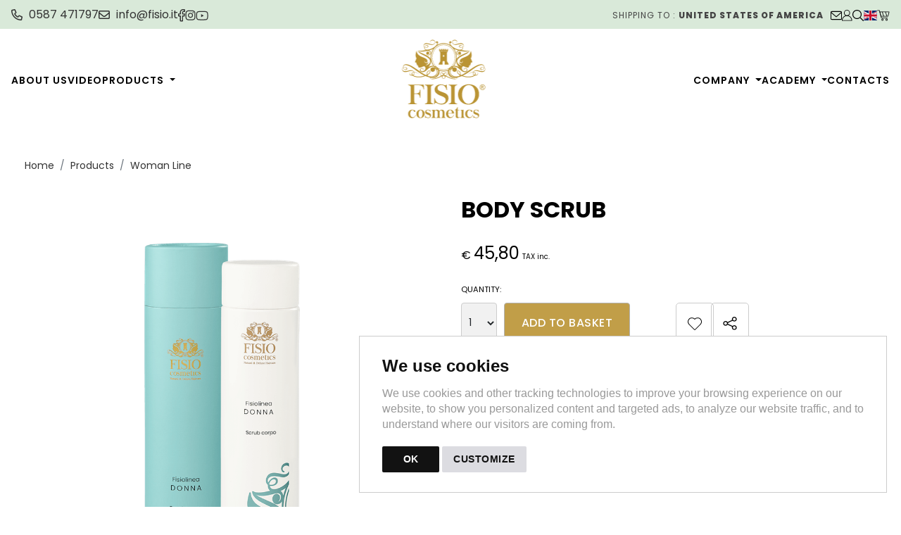

--- FILE ---
content_type: text/html; charset=utf-8
request_url: https://www.fisio.it/en/prodotto/18814/TDAELION/body-scrub
body_size: 99795
content:


<!DOCTYPE html>

<html lang="en">
<head><title>
	Body scrub - Woman Line - Fisio Cosmetics
</title>
<!-- Global site tag (gtag.js) - Google Analytics -->
<script async src="https://www.googletagmanager.com/gtag/js?id=G-8DJS3KZM1F"></script>
<script>
window.dataLayer = window.dataLayer || [];
function gtag(){dataLayer.push(arguments);}
gtag('js', new Date());
gtag('config', 'G-8DJS3KZM1F');
gtag('config', 'G-E08S28FCCR');
gtag('consent', 'default', { ad_user_data: 'granted', ad_personalization: 'granted', ad_storage: 'granted', analytics_storage: 'granted' });
gtag('consent', 'update', { ad_user_data: 'granted', ad_personalization: 'granted', ad_storage: 'granted', analytics_storage: 'granted' });
</script>
<!-- End Google Analytics -->
<script async src="https://www.googletagmanager.com/gtag/js?id=AW-11430655300"></script>
<script>
window.dataLayer = window.dataLayer || [];
function gtag(){dataLayer.push(arguments);}
gtag('js', new Date());
gtag('config', 'AW-11430655300');
</script>
<!-- Google Tag Manager -->
<script>(function(w,d,s,l,i){w[l]=w[l]||[];w[l].push({'gtm.start':
new Date().getTime(),event:'gtm.js'});var f=d.getElementsByTagName(s)[0],
j=d.createElement(s),dl=l!='dataLayer'?'&l='+l:'';j.async=true;j.src=
'https://www.googletagmanager.com/gtm.js?id='+i+dl;f.parentNode.insertBefore(j,f);
})(window,document,'script','dataLayer','GTM-P9MHRVNZ');</script>
<!-- End Google Tag Manager -->
<!-- Hotjar Tracking Code -->
<script>
(function(h,o,t,j,a,r) {
h.hj=h.hj||function(){(h.hj.q=h.hj.q||[]).push(arguments)};
h._hjSettings={hjid:3782347,hjsv:6};
a =o.getElementsByTagName('head')[0];
r =o.createElement('script');r.async=1;
r.src=t+h._hjSettings.hjid+j+h._hjSettings.hjsv;
a.appendChild(r);
})(window,document,'https://static.hotjar.com/c/hotjar-','.js?sv=');
</script>


<link href="https://datacenter-a3.vudoo.org/39000333/images/favicon.ico" rel="shortcut icon" type="image/x-icon" />


<meta http-equiv="Content-Type" content="text/html;" />
<meta charset="utf-8" />
<meta name="viewport" content="width=device-width, initial-scale=1.0" />
<meta http-equiv="cache-control" content="max-age=86400" />
<meta name="dcterms.rightsHolder" content="Powered by Vudoo - Copyright 1996-2026 - All Rights Reserved" />

<meta name="title" content="Body scrub - Fisio Cosmetics" />
<meta name="keywords" content="Fisio Cosmetics, Body scrub" />
<meta name="description" content="Precious exfoliating and smoothing treatment. Effectively and delicately removes dead skin cells and stimulates their complete regeneration. Excellent for clean" />

<meta property="og:type" content="product.item" />
<meta property="og:url" content="/en/prodotto/18814/TDAELION/body-scrub" />
<meta property="og:title" content="Body scrub - Fisio Cosmetics" />
<meta property="og:image" content="https://datacenter-a3.vudoo.org/39000333/prodotti/S_TDAELION.png" />
<meta property="og:description" content="Precious exfoliating and smoothing treatment. Effectively and delicately removes dead skin cells and stimulates their complete regeneration. Excellent for clean" />
<meta property="product:price:amount" content="45.8" />
<meta property="product:price:currency" content="EUR" />
<meta property="product:sale_price:amount" content="45.8" />
<meta property="product:sale_price:currency" content="EUR" />
<meta property="product:condition" content="new" />
<meta property="product:retailer_item_id" content="TDAELION" />
<meta property="product:shipping_weight:value" content="0.4" />
<meta property="product:shipping_weight:units" content="kg" />
<meta property="product:availability" content="in stock">
<meta property="og:updated_time" content="2026-01-19T16:07:32">
<meta property="product:brand" content="Fisio Cosmetics" />
<meta property="fb:app_id" content="2445442182" />

<meta name="mio" content="A:39000333, L:2, C:229, T:4, LIV:0, LIS:6, VAL:6, IDP:30, IP:18.220.137.164, DC:A3, DV:mozilla/5.0 (macintosh; intel mac os x 10_15_7) applewebkit/537.36 (khtml, like gecko) chrome/131.0.0.0 safari/537.36; claudebot/1.0; +claudebot@anthropic.com)" />

<meta http-equiv="Content-Language" content="en-GB" />
<meta name="dc.language" content="en-GB" />

<link rel="alternate" href="https://www.fisio.it/it/catalogo/18814/linea-donna" hreflang="it-IT" />
<link rel="alternate" href="https://www.fisio.it/en/catalogo/18814/woman-line" hreflang="en-GB" />
<link rel="canonical" href="https://www.fisio.it/it/catalogo/18814/linea-donna" hreflang="x-default" />
<link rel="canonical" href="https://www.fisio.it/en/catalogo/18814/woman-line" /><link rel="alternate" href="https://www.fisio.it/it/prodotto/18814/TDAELION/scrub-corpo" hreflang="it-IT" />
<link rel="alternate" href="https://www.fisio.it/en/prodotto/18814/TDAELION/body-scrub" hreflang="en-GB" />
<link rel="alternate" href="https://www.fisio.it/it/prodotto/18814/TDAELION/scrub-corpo" hreflang="x-default" />



<!-- Facebook Pixel Code -->
<script>
!function(f,b,e,v,n,t,s)
{if(f.fbq)return;n=f.fbq=function(){n.callMethod?
n.callMethod.apply(n,arguments):n.queue.push(arguments)};
if (!f._fbq)f._fbq=n;n.push=n;n.loaded=!0;n.version='2.0';
n.queue=[];t=b.createElement(e);t.async=!0;
t.src=v;s=b.getElementsByTagName(e)[0];
s.parentNode.insertBefore(t,s)}(window, document,'script',
'https://connect.facebook.net/en_US/fbevents.js');
fbq('init', '375696628211301');
fbq('track', 'PageView');
</script>
<noscript>
<img height='1' width='1' style='display:none'
src='https://www.facebook.com/tr?id=375696628211301&ev=PageView&noscript=1'/>
</noscript>
<!-- End Facebook Pixel Code -->





<script src="/bundles/modernizr?v=inCVuEFe6J4Q07A0AcRsbJic_UE5MwpRMNGcOtk94TE1"></script>
<link href="/Content/css?v=svjjBjdOit7OapjloSdPLMkvhRzOrnB_0C8dOclKBnQ1" rel="stylesheet"/>
<link rel="stylesheet" type="text/css" href="https://datacenter-a3.vudoo.org/default/templates/4/css/base.css" />
<link rel="stylesheet" type="text/css" href="https://datacenter-a3.vudoo.org/default/templates/4/css/contact.css" />
<link rel="stylesheet" type="text/css" href="https://datacenter-a3.vudoo.org/default/templates/4/css/animate.css" />
<link rel="stylesheet" type="text/css" href="https://datacenter-a3.vudoo.org/39000333/css/mio.css" />
<link rel="stylesheet" href="https://components-a3.vudoo.org/css/all.css" crossorigin="anonymous" />
<link rel="stylesheet nofollow" href="https://cdn.jsdelivr.net/npm/bootstrap-icons@1.8.1/font/bootstrap-icons.css" /><link rel="stylesheet nofollow" href="/Content/bootstrap-toggle.min.css" />

 
    
    <style type="text/css">
        .dropdown-submenu {
            position:relative;
        }
 
        .dropdown-submenu a::after {
            transform: rotate(-90deg);
            position:absolute;
            right:6px;
            top: .8em;
        }
 
        .dropdown-submenu .dropdown-menu {
            top:0;
            left:100%;
            margin-left: .1rem;
            margin-right: .1rem;
        }
        .modal.right .modal-dialog {
		    position: fixed;
		    width: 30%;
		    height: 100%;
		    -webkit-transform: translate3d(0%, 0, 0);
		        -ms-transform: translate3d(0%, 0, 0);
		         -o-transform: translate3d(0%, 0, 0);
		            transform: translate3d(0%, 0, 0);
	    }

	    .modal.right .modal-content {
		    height: 100%;
		    overflow-y: auto;
	    }
	
	    .modal.right .modal-body {
		    padding: 15px 15px 80px;
	    }
        .modal.right.fade .modal-dialog {
			right: -320px;
			-webkit-transition: opacity 0.6s linear, right 0.6s ease-out;
			   -moz-transition: opacity 0.6s linear, right 0.6s ease-out;
				 -o-transition: opacity 0.6s linear, right 0.6s ease-out;
					transition: opacity 0.6s linear, right 0.6s ease-out;
		}
		.modal.right.fade.show .modal-dialog {
			right: 0;
		}
        .cartItem ul {
            font-size: 12px;
        }
        .dis-container {
            display: none;
        }
        .no-list-style {
            list-style-type: none;
        }
        .inline {
            display: inline-block;
        }
        .oc {
            cursor: pointer;
        }
        /* .fe { border-top: 1px solid #ccc; } */
        .fe img { padding: 2px 10px; }

        /* Tooltip */
        .toti + .tooltip > .tooltip-inner {
            background-color: #73AD21; 
            color: #FFFFFF; 
            border: 1px solid green; 
            padding: 15px;
            font-size: 20px;
        }

        /* Head Carousel */
        #headCarousel .carousel-item.active, .carousel-item-next, .carousel-item-prev { display: block; }

        /* Cookie consent banner */
        .unlimited-content---nb-interstitial-overlay { display: none; }

    </style>
</head>
<body class="myBody " onload="centerLogo()">
    <!-- Google Tag Manager (noscript) -->
<noscript><iframe src="https://www.googletagmanager.com/ns.html?id=GTM-P9MHRVNZ
height="0" width="0" style="display:none;visibility:hidden"></iframe></noscript>
<!-- End Google Tag Manager (noscript) -->
<noscript>
<img height="1" width="1" src="https://www.facebook.com/tr?id=375696628211301&ev=PageView&noscript=1" />
</noscript>

    
    <form method="post" action="./body-scrub?cat=18814&amp;codice=TDAELION&amp;lan=en&amp;t=5" id="ctl01" autocomplete="off">
<div class="aspNetHidden">
<input type="hidden" name="__EVENTTARGET" id="__EVENTTARGET" value="" />
<input type="hidden" name="__EVENTARGUMENT" id="__EVENTARGUMENT" value="" />
<input type="hidden" name="__VIEWSTATE" id="__VIEWSTATE" value="YaL4F+nZDkPzfMV0Um2tP/UPFMig7P4TDjB6heuwq6z5gizmapbAM2tyY7lkvmRY5xG0R/0/58MuiIhxUb+gBgFylnxOBUsboV47uKnGHgMHEh2LxoW0NvQmpW23h8sTqmmoVvtvfN22EaZ66uZptgnY3HG92s3/VmwwyoWJf98adHqIDhlyzVulQ1UuORbz9IkeJvkdLjPtkDNOWGD/0TAMzItowafEE6mHUTytm017Y+PbRGelfjg4mskxHs/TCjtzPj0NiMfTQZRrN7bK5zJtBBQEmFRsLwSetOcrbkimehFhgzYQY5YVlahrOO0MgM78eNocJE4Z9DBTaO1x5/peWoct7Nqh1/9/ljGGi/se6ri3epK3DVyfMdwJKSVrCxFa4MJaTszNxtKui/rzXbviB1pBOB/NlC4n1iZuoaekoIUls1qHz9O8PQf5HmGHmFYGnL0ZuO8vHxINaj01AQ0fl6/[base64]/T6kWeJf+5hkfbE9tDW1Yvfsjyjk1q15tGLz/WRpRg4k94xcwqJfakO53DzMIxpzNB6U9lGe/YNzM82rt/QPg60bsob2715H6Jwr5uQWttD/HMPPfCoDkgEt5wfi5HI5RSKsIKMGlxqmWZPOnjQ2qlLY70Fq7XuiJVRGFp/ieCyazjIh540WF2oa4pmgLV8WClf95wc6YrPutyiE7PRDP8/09/Me8WBCcUiYfm/[base64]/tqL1qP4lw4mENH6pniqMVOEOpZH1Z2Kw7dkZiaiYFT+zfCjmFYY+o6jEsgRhweYw7lbBeg2EEhI2JX6AOqAsgfiy0q3nRfYBoXCU8/V9q8EBMoBmRlL0bDPZnHGRSSYGPI0Z33ulWouOlco/sjiEZyNa+hK7CTCAF1XL5ybI6cKWffLMKKBumjzIRrGRl7G4TGOjz6YxuB7SJJ3AbhQlzwcuXwbm8dzkXUsLzbEC+EEf/WtIKpeFtHzsqdr288bCeoNWZxOYRtzuQFNAn+1e6hVBvWNTiVXZwnkKm4aSyOnbW79NPDlnlg3vjFuWtmhN9qhRmJ3j6CdR978n0cvfiVLeDoUezRVL4R8uazjFV8b91XbziA8tdh9IO6P9rEdrZbkRhrTgyhw6RUYB5NBiXYPkJYArveTQo5/H4FLJ8shofAhn8DDp8r2pzmJFzFfFqjQZBavvyx4PE5df782xdpPH38Ob2tAEgDwR6CpOLv5L6igrxGPxtKd4velJV0kmYDOw5gEYQI3U/+yuUwo9tX/Oe1QkFjMwMzblxKs/JvkCT7DmbQ6/Iol3nkoKt39WwPJALCxTZWLh1IMNThdRQqyLuN0axkLZudC6TnKWRhBmcTUYi0sR+A7x0ElSWFr66ZJiNsrPYrxDhZoKPmC7qm66094Big+Oc0iXF5WcR6yPlKL20n/y58oDBmTW/scxlmeNIfV+y7CKrMSDjXg+69i9UtKqkrDAB2vBZaXJvmn0Hox+/yUOOr5QBraY+8X3hq3bz6oOaAmxLkJsPCN1SNn8aE/[base64]/qyOR0I/V6Jmd5hDRm2ovvFx4cFRwuELp20vAHZytrgke8d73KpitsbVqPXT2ld83JVxWHrVN1j85fRbVa+LakPLwPUiq/vh9myw0SpVPhTNZJir4gwLLizw8j5IAUdSDJHTBCA9/nWdUcxrpgi8UPzmgPVSjfT5DbTVVbTR5Bko/+q6lql6suEtIOh5K8z4EMsZdRt8SoukkA7NLJ+LTTNdZX9S8l4NUBtvcby20CsXR+YqmvHw/nVvWp/lJpIcLqL/yK5Oens6TWzN5UcBOyNKDVlnaP+R5StmnPPXsG6ZNgHGjOYNvnrZ6yMrsjnUMoT95hX0Hxk31t0kjltmwaSAFPriNXfI627jYCZP9kivQ1GEwJ7SPNAk7T/Ff0oYu8nyWkFZcdE9joUWxvQp8WSuKJ+0ARna8SkwfsN2JWXYnyPnGmafm9Q/agLokLFijwUHvCvQGcKgbtmXMGT/pW9o1Z/Rx3D/39gYc8MjctZSx0zl/YAwb9XoSP08l812Qyicfx3s1coEt/21FuF/joBFVmQ4hTHe0nFSmRbpPvrcTxGGPQHknirC3PiaNRZeNLCgvwVVFhP/PCcmrYCI0hHuH7zmOnCedPBGAhBlosniSzj3ZAVZdRRnA7BywZ3beHIxPwAdaFxD+6v7xXBVBev1gRkbrLspgHzDcGRXjG4FuzpiPYy/ax+URG6icmllVj8oKakvEt6SKP2DyhLD3/Ny8mjgvSTPbsGXzMlLAEUKQcWumrHX2QSrY7fvuASZDKLDHmy6e8OGjLuxOGIEiG8ogE9cddyC2KRMjs6yC7K4Tj6FCjR25OTp7MKAVlKqKgt9fKKp/OElEyNff1n/MNgCsW2rOEC/Y/OoPuGByHkSF/cnqgjAWDk3albgf0iPPErzX4zO/NSG+vSpiBe5LqJW04H1PVavWHkeFMLXH2SYYqbzifVbLQt5D3ZlZj3Tc8KujfxQWUm4uiEBGzVpQutWn0lgAH0MZnaw/HlLSqoY3GbUTkcSAD03nSjeCTycGebLMdkkaL/3SWcsLJuWCCMw4gwmmc8ZqiivimKy9Nqg2I60pIfuwyNu6OejHjs/[base64]/SDmtAhItwkf7phi6yv8vLVyYnhwZjIqLSeN/JuwRYvYDLw+z/L9ZGdg+0kt/CK87i/yLRkEJpwBX1e3tysNetcNefOOCjk/xhf2oUD4cbQrQ5bDBvMFmCEa8BfSp1xHADJ/IcB2twJqARRxYWEWQ+2djph75OIc76lfSLChWQEdaraznxshBnqe5j7FSgJdoassqWpJlPdOICYdBVIcJoNF9JAQjPyoTCUAReTLR4b5y7TsPfRezl2KsQIQ2ONV/[base64]/9FHz56Oy+LRu5Wr8N0MUR5FPDsTvo2MwTtE1MDhzkJli+HOnf+YZqpFuPxdCy1mV/[base64]//NJA2bH7fvCfb/NfEo3aKCtOYeCIeAmUsMudndWT2STA5QX7USUgJIhbPw3APTBUc1HAanZipBIEynFxvx0Xrqc58cM2/a6e02K+W28ieR/UcM4mSua1o6N3wIFqL6T9o1aRt2TxpCUBhnIM6UMRapyBbLH8UZg5ts5l3nYuohP5kd+8zZ45Aug2EdyCfRknC7RIxkJnMY58KNxul7Qs5IUCqP9AmAmjCElPVU3gbNlMma62agqubsF1RRRwgG+pztauH2rj3EkrgLXA95BK8aehYOi/FQz0BzHYyr9LpI68LU3JWd5DQIZRZlsg/U8tgRFYQim81euQnOY7j90xY1Hq+NHbG74QSYQfzSDisOjyL68HLTyA1WlKbtWP4K3+DVzXmd75fyexhQCzHeB5v214OwyADRCerQkWmDIBzxirN1fuyI+hYP2DVLzcBz9g55CUvjPiCOjbpwDjLlaXfq6cHsgem5XNLu5IC+iTbx815w/U0Da1yp9dHh/xwJG6StBaaazP1Pew7FrUrG6bh1bgApvCA7+CFfx+lUJugWSyGqOXSaKv04lc5MuEi68TIqN4xkPrAttx7tKcGeVp99V6rYAvuLpWRqyk+sp/JEqxd5SIL2rSE6p9AKAhjDdxDGTODm4QJS+cblTY+ey8dXURSImj0JW1GNSgPpcgDzl1XHOCcl1C8+7jon5sWYu6M+as5E/NpvuNRl5FW8U187R8G0xjyD9H9E9+PIcuHvGLqnNNmVeBBtddeLi/NW5Dcrx8GEl1f+4VSkG4/QR/K+BRqzYmWbV71bs+L11TgJ1qrR/Wf2IsoHPpMjSRCX1x7A/gK4w/Tsm/xFL/oSmQrIZ5hZRDScChOaRJIzaxZbWm/MEhtAxPcsxAWdhnYC5NOjiESg7Z8y0u/r6DUdc5EOYkUOoaSaEWVMEoS0CXLYtTjCwSPyMtn8I3QCi8MglHXuKrNmiJMQvvgw5rMdBaJFbnACrL6shz7OOZi5D9xnxhpXUihYmL3CzWoUO0um0Nz4wz31Aa9lzOPCTDnfVq74cTgHp9Jmt50X4tMSLBykJoJMeCIqTncZSIyb9z/GGxLiKa7gYY+GMdxrU92RbLl9rwVaz5OQiMlvo8VL9Q4Y3KQVdfX+SYIu89yeiyV1NAnf+KQGjtlS3y+JMAdvNI5+JwwDcxlDosWjkQqKPE+/4Q5nVikMWeZHwg19T9IPPWlMCOIoWtyQC9seOBIYabJsC5lbnxosPpu4hNsnDLAT/fSOb9aPjQbOX2visDRMvdRuulfKMMFki+6vSImnfiZ75jHedXYxD7REdl9WuFOzuvCCTNiYO193nyLLApNt1W8L+ryGM40l/nwVuma1lynysCA2hcIJFSQ4unYnhBuJg2uqhj8GVVJVSCYwjj/t0njCJwjqx0E97iPI2O1QLz1qOVDNI81UbKjLgcvhQkA+mSlbsIgxU2UdyT+mq+6aK29LwL1+csI7gdg91DwU7qxvHeSKAxFdGM/3SsdirVg0G4cEQeNSBrCdjc0oTGvqIeMoAjjiql89bLFGimv5sWYQpQ2ARozVbbEbJqmtdFf7RfJWLv1bqfnzfRw0umKWHa8/wB7h1XY565QYhRkp4ED1tXmZyDaOZGTA8F/cRV1cbt2PJsbK0axfoPFidkRSZfadt0z+O99bUPhQzdluBdOXSIfiu31y8pNYwqz/daNYzLrXRglg4KVC/[base64]/HLmJb45uAuR2/iOZJOtFyNITt8SloeO/O2vsloPfq0CtfKIsZq0jw/sVRWSy7QnKszwPiQHeHE+10FEEJpCHTlPnSCOxxFvK4wAj5grFDZYSCY/v8qH5oJf+NmmVHjGF+p3IyynzXPidmFRimIDwYad+5MJ2+MC/05z4n15Ek0AbX26qfIX2H7geY3Zk8aBdDhjjoeA9PayHJ2EOe9vP0wgmH3vh+VDRtp46TGmKP89/jf7KURTLy7cLxCdOKrhFp1SjslrHiE4895vThB51zo3yX4GNyDYfL+nNSz4oxYqsNBqdezkUuuYDQ62y/QWPF1VqWCJJSr/vGm+itJitDMZh+G7tsbHaco5zt1WO6fgvSDfY99GmvyQvPr1YoYyCRwto7ceIfIjRQ9tSy/+r5o7Ez+SsN3WoOsmrwrReAwgTa7eKVQYDo1DpBNcrOZDlj8fslzcUBOc9tu9Sa8zgmwYrDEwanufQv9Jlz2OcvDa5jGePrJclD3PMRk3ybv3nkvaymD4YiaIqqgGVsjIK13cIr9Ae5xLpuo4WBasAL6cJG0nEJr4WmIBKRdzNUPvlUfSbP5KuNWTTGbaYVuGQGam/2bMOc2eR4oNPb/WMzEmFdIk3RtkT/yae/hlMO+grGZ841myVaeBZ7UB3TqBS703tU+AB4xdnrY3K7+Pywc/VOJI1lmNC3UZfr8z8f19B4nvoSczO/OsiUtrd0glemSHAkVV/ab/dF5dlGtHudn8YF+fzufgqyuD9ejfsojLgiwKqC2AD89WSnWXcm0WejtOS6EO00TQsmrBZrdcdTtoC9UUSVHydZMXBa/iOj/PvqPeHXhombIToaKdZMgB107kgWNwqc5m5BTK5p1sozIUMtLZPwIPja4Glm+u10UGoEKZUBvHFUZ4Enyv0+OqhrEO8w9BkwGiNIqY6okXeQDky554Ot5XMD5hUcESPkdbzWKiqw8b/61qbBS8MFqJfwhGQuMMDciu60xmgQtHL54ay4t9EqqvDR51mUt4rj7a0k5RrqI0D2ozF5xOim3dxohaXOb+eTh4O19Wje+z5U0Nb6aVSBpQZAtESU9UVUrd+M4PUcr7Zb+TUR+GfVcxWBN2vAS8iqPTuvg3mnY1FKu7pPwSLk9clw9sPx68Kd1uP6WNN85n/LXu96018CXj9xtiisETRkqtLQ7JOEPeAEk4Dyk7oTN1AcBkb26u5/wT77qA+V98PqdLpu6dXF1TZWPNltD0HtlWTrTvS1rveQAl1M0jmZz2pVI0H3Dz1wSGWv2lMIsxfhxa8/C/l01Io5m4Bgg9MlVtX0LZm4d+BA1fjs2QRTPhcsCIe2SohgXWtG2M0Cv/2g2mMU+lK060tudpU6nws4uhnA8FJy1iKxLQ/8+kgsfJNfKr9kMbImbxdhki2RWQ4iE1X+98sud6+iHmJ/JM8v91p+FKiDCMKfTQPZu3ghgyEvfE36AIa3NdSU+rVLChLqsALRwf/LoJCFpsI+mmrBD8aeVycWo19m8uZKpA5u0dDwPzrgyIfJbpUxvL0u+mkcsiyMC57u1zURD904HfYaBERKihHASQN3PeljYFwdaJl7J1f4k9CvfZgsheHy/sLEJneunoF3J99s7Tcy8fdYMSxFLTi8Al5Dn9gLg3FZ9ys50Qluflmii3brCrrZYIIH2Q0fxDWyzQw5E88QF4+SnwB9u6OextO5q0cebEWnJPBdKhiuvP1E6qxLLuU//e088CCJnR+AgJZ2MJTCrn3MSmYoG4x781VPGOD89x/agvFoVm587yw6C0xj/t3QVQLcL3/3wMg69I5LZdi7ItBWVbbUduXZrCyUKOPA7sIqbivKgFDL3x0aRc+17Sx66UENaK3ws9y6xQbAhfc90pYsKvtfRvjIfgp1ilgD6Y6zbK6zvWL+JUNyHUWCcK3nA1fvuLyPhMucYDTzJ1rr7WuKmRJtyx57MuzIU8iGixEbC4V/qtv+D9LxOcYnXLlEgzkZCUoeVc44obGtOBgIdGBAketL01l8bqSUed3qA0tG5shPbcImCpxUGKDXcxt+UI6W6bg9EooU0CLZqe2rVGBG+eWwDuxm0F0dbjn5rCOF4Q+g0kAaXTZvl+eWk4p99V0n+Y4Ye70OtNzE2vx/7P8RfJ95V04/3aVBBv6aq7JqPaLE5evRNTkxBx+rTLZXJvE9I1bpjwMg+i34IA4T+1ItNXpL8Wudu2LQdZz3vxkoUjU98dNo803l/Y/[base64]/nP042d4yGECJCYSFJesvIGeMifG0Ec2hd0CGhFbPyN+2aSJUVG6LD32HoD/ja3RFsRE9j2L1Eq2g7Cy5aad2NK8yVSsXrVnzBEbQcv2Eubt3zMS/2au7izhS3DbevNstRJqVhf79zgfzl3ZsPlbXpq6DEeDRZN1ZHvF93dy2d948AOoqmf2lApqsWbC/41bZaCHmTEUCoBGvOPX9Q6RVPDL9JALeRBxOkq0Az/RWYy9d3yMcJBaSFz5TOEbpw1zBBxjqYWrj+gXwVDMh9dZ2ML8uyptzeXzLYMPH5RyNOa7OqFYixF9422PYC/U1j9cuqct1KIPomLIo4RvIb2g5LkWLY0o1El1WJuu51xLyk+C9L/229rNyRXc/+KVRbhsXa0rz5gqHzaSD/VIfsyV1MQrFBIFzIoqJtpfZNSK4HAeeIW0kvz1l92Mj7yLVDqagDTyTT5DSDcosDtaUd51+zTqERXsqwl9RD9jftxANaa48tiZCtohI4Kjgz7fRq20VpASEc2WfoZuGl+WAFnozNVH5/+vdRTQFy64LPN3TFiND6rMbSM200XhaDW06ltEMNSqNE+EoNMXMmP58BGit27WvW3nlOaMdlmgNLzZk3qGz2+cmd5nN020S9yZkJu6BTyuVaN8MCocfnLh9tBkuijM0LjF4Q6bSweeywhTf0oNqsx/535kuxjzibl3aeAbyYSMysWzstEIzzZiK7A0g7EHl/9zKHXbTlAguNFW52NwLP0rlV+NrrcwiBTV5dHcPxLCo3aFaYw2AoEw2AsC7+x5whkw6l6nets70dvl3npQz345qXis1EGgPqGeRAXvaWQd2TTMVoTsyM18UsjDFf9twbgBuGwxT/LeSVuISHFiQ+AeEPPi0K6msvjvWqcTxNnm6s/DHoO84d+sc0bWMvV6JX8/8xULoY11hsJBmEDaaCHTrYvC6CH3Q9vP6kc2MV3lHYfmFjj4aOvQJ5vHxBXzCVyTGJz3XypSwJcF5DX+X4Fn0O/Wy1EpZi5Fg/iz4pqQGMyFmLm6WiTyPFeXiGeQyxHc6NIYMF6iKSHcCOetkSi6go8FFEM3W/ThsyDoSL5eRYDLdzQYhyQFDbeZXAYXCgmaQjN0cE5/txwZn3prK7OjFrf4U4JkbD5fBdM+dKfyRIHH+3ErxuvoAK1ViQV3Wogxc1Fj1gcbqlrEVce5401C7J2Q3fId38/qG7pJaHF/9jm3aoXziRO8nGl8DLeY0nKx0vH/lk5+8q3w8g48xZ71oXsQeQGl376Rf8OVEE1PkTH+T7QJ/hWXC7SU6709Zsrk4xx0xZCDsD/kVH+YGTN70Ov0oO8xX4qSwjowmGS73ynatoV44PMWG2ITZpH/15HKzV3jg68Am7fixPhior89HuR9oguuCRbs7nEnZKrGIG/hB8m8nr/I6Wg5NQV38qe0xzyrzjfY64JKixmHW/JE3PkMg46UwFQY5cgFZ7jyREpx7Sj9WNve+8ssy+9gMrT9I/0AOYLNJIUIaHHKgoOrcGcSek4iogCuACqK+C6gDD8sM3Pv2KTJe3x4LicUVcSWKlxFW/FaHCV2YerJK7CiYnIWjZnhA9YZahavjblEb7zs8snft0Au+nKmA+/hj535n2OgvLRYk/hMxLt7tFa1Fqksq7lnyZx+o1AC2a1XI8eH9vA53utl9HgWvULIlP9G/qS0f8oFSPjKxdk6vgzkRH92Joy2ESO2GCDM5l7weEEnTNvppm+VhPJ3iBmB1h1SRZs75owhq5Lqf5cOnflElW/sc+qIDGv/Hu6SMh0VQLyFsAk5H0Jha9GVplLQG7r5OxqQap4YuHudyFXPo5ALGgnIae6BLk2wCZj0rMNaCoMaHDRJVTN4qar3g2IFsjtIMCD9KY099jpdGHPSgVbq0qquwfXa9azHaf3EPi2ThQzWOzBaIexsew9sMeNNu8FDLS0j5tJH1heX0+H5Ik2f4C3O243/J2kSv3IT/omHhAQOrWBHZIThRchbI15S7OsP4+Y8+CQ/IgDn8BkqwjSxc0QlQ75kSahFcPm8UKgA5JUoNOdAWIdtpeWwszw7enAZnffrmNeTzBLg4f0HM1KhgDmI2LiG3Py5ac+5QaJzyfbBW8IHcv5NgaD4YZG7ebmjUcVxvd+GIksb1oQ/11L3tWDSKDZPlhXzEIxwbKdsSlONkiJWDVXaImWjMhBJQmINKKXbRw/scMFxwta0sjUhhK/oDl9fkYQVLL4hxCm6ZlYUnbuEJXNiMu6FApQVe8UNam+EAGUs+JTRwJVm5K3J5Zbh9pemjFZKkcC/VGX4Xo3XCVPBM76YbRcL1O1hskyRoTJuLtreY9tQ05ZlyZ1o/NadVr7agxaw8HA/kS9Fqb9/6w6Q6kxq3N/jQcQxWs0NUID+8Rn3Zibz+M1KSdIngQM+Tp0s1mtNXsC6khB5Gb9h178RKy+2zwpXh652Nw2z4ig3tljoV30meoNR5H3zYfva/YH33mSAhMkVTvlsr74M8pRByRTHvt4Imf8dQ5dRXwG0jq14bVLXRHslmW4o5RIK/jPTrxZxQVKg5aNTz5oXE0iPAEs6eWxGBwD/orYIyMMtrnoB5YfOIwZ4/9J5ejhTzijzbSOA0XQf0QBmeVwpNi0EOXC6yxMjIHXYQGBha3uJHAIr51SWxu/bsE1IFXaLpWq56RzTTAryPkIvlC6A1Vp4JEOm1vg8XNX4wDjNxX2dicv3Irhv3aDpAAaXb8eqJXNl4e7XASPm6ySui5wcIbirBCCqM758XspTlk031stJXn/3HT5jB6kt0+kW2mbW5VKtBcxhvCboNRbxYJDuZitKXxdIw9BH1gXOZwNa5zKtlCUHpq2giOybmKl8ypi/3vyGOKt2AhsfFNDap12Q942tgJLtfAR7c2rsF6w6tjQxpbOUjoP2fI1+IG2ar9/YMZISG7CgfvWIy8RyW2SKiutbuUVKi9tLd36K2mdLzLaLHWtSRRMBbVlq7FnyRXVI/HqekioEfpU0HRqOYMnypDJKpD3OxjAJJPpj3FmEZa6lzPe9XZ+m5CZZV2+G/VZZsBbeTn3JXQ8/PgmqFLUn5dhMnHe8KqleSyifWgt2OM0KFicbAIIJZKUKZngzkjv/orgRp7J6HFODNunUfvP5jkCH/sYWT/tJMr1vuEsxIXrLXlmCjmxpFJmEdG79fKV22lxzRgihg3oCAZICmA2RUjZ2AWSrrU8tBof+6ymH1N/MuSJKacSmgnQ6hSAZx2svgsD4MH2gKxgvF3il/8q3ctTK8A4YFvLowmNhHk0KHnBYrOozLeEpFKb6ep0JVf8yNaFDwx1D8dsVoJpp+YlPgY8VL7/BnJIwXXolrVrXZh2uEbD859yMJTIjo72L6ZUpWY4JC8IA/PnKRzj5KkJDyf8AZy9sQDBByKHzeuSeyKXYAJ/K6ES1JR/yIGjfplClT6GTyYnb3Fsu6znoFgFqwoUdExL1W1ntazlpq/TC8ixkO2ul5ODzqBgwk2f9jl9YaSBi+LUwo22SgorSP9R+EyALVXfvoxtGKoo0Cx4VEBkqKipwEdCQmrnKMLK19gPHNrn1j6rXIAE/8PeITzVySV3dxa3o6+YXrWzvDtKrQP7NJ/onTm6aFwE/GlGd20mz+E4DosgNLUn63I2htXpTegt7IMH+3qCROZahpE9FaX+JypyhTsOKDQq4LMbxas/hZyxz5+9Zxdvd62ii84z3YpyBcVGvAubPxgPcg2eJsLui+ucPKbQ3bqsBCrZQAV5LRghvnq0+i3XZERgAkBUj+wDLoANs2utVL2xuGkA6gw1U7GvPQCeBsqqkQ5eOqboNMWlok7dx3fdh2vS+awPNNS69QH5aep9ErLViG/kO0K8OMSAWqgmKtxG+pSgAxO9RDn50zl0S+dCLdzeRQB1CsvJFLukMe36qSZjFPjOJyWYgc/mKFnCHjfywYsR+nNDVsTswOpJlt96he3Uh35qwI9IbiCql+s+TVdjffxd5n2amP6/VsNBEvtPYJLXds/JMiVdJ8h7/jIM6IB4FetDoWklxOQSeS/RP7e+yewh2RUJ3BI1ETufnmH1vS+oweB6vR9qXeEaaeCUKYGBxINVCBX1b1/i5nxX5Jmm3RfD+9fLAmGxMmEK+ZFcKvEEKxThPKE/ymnvSYHo0qNpYXmOj4mGCK8jzIeSiWDw2HV8ptrOtKZKmutr5RfoQxmTqyYIfTszND5Y4me9DSgTqAtNJQI3dwI4ZvQrc2cEu0vNpRDLm6UVVVGKSqI8E/NpSS+hgnXSCjRe4bDa0llPv2kXxLbwr15I0UK27znJ8QbjPno+6gIaE2r+VXzIZzXy++DshtPSIgZ76tcbrMVwLSKte+KitZ1UPofQdTLdFrdUsp1KEqfyiPcn6XXvucnh2vfd9GILzxy1hM9NoZJd5tURXnMtsJOtIAJ0lDfoWSaQ39VSOtMUbz26jDjbfFYGs/60Qkn3CKnPkdmB1ZcQRa1Y4ySNVq+Kjeao1a4uhFvQFf6iHsU/RKOxKk8Najcq+GQvhDUSmQhJfFe4NnAKiCLxT1Yy+0ldzAYu8rh8FXuF5MSF+zQ0St0IdlOg8I43kFUkCHSj/GxYniOmXeQzvKPIy9HF3wkhAagbZvOZyCc5u8y+3IIS39uuNhBkQ2y2UsEWCltRJwXXfRdkUxwy1eXOMhD85Sl0+WNrepweyTtp3my68qsIkYRwCg/tGhGNkCugMIySBUFVEDK8WGtzYGDk65Ggrh8tG1f02C4Xf0RU5zabbvnOAO+va5QqrGnluqFtwdXbERn3KFC5Oxe/0dqZCy2ejzisZn/Fp1UCEbKf55bs+abFT7sxSyKY9P3Z8ZhC1eGUgwerm5z2YBa7TjCh0HD64W5OnlGhZR4W5yM9Q2Y0OzhJELqXYbtqfbjCCUbM7yIO1imC+QD1JmZt+mzZY4Snl8pvNF55SQ6GNNdi5v3ar+LaykH1CGFo/ozqFo9lzDNPyVyEUJ7/JEEt00uS8n5UJE9gvZ5GKZGXqnkBfubNwgBfaOvqiSGyiZWG2ocveUuc7eV2OBagXexCEkgXJlh88ekCubEV5Pgo+1srBw0nDWYXotwIfmRoPh093YtPwCwB2Ps/2yUDZIu4mHN9beVGRidl6PwAXHmptcWfpSqB9kUxKqtichY7MwAVMOYLIkVLCBsYbCPJ6wy4NrmjAWrPnpqTr0Le5PMCaNHqfX4aQnY7jaHGUZH0EOek0rySRukqhykm+DQZj8/[base64]/GCQNvMzBUwye1OBYD2glFrmYfmS8oUUOwyMnKPM9oYWM+IFnr+buDq4iXz0sjQs4LAMWYTItB24lJfQatXnbOYL1sLorOqkpKVYnT9zKjYB37ALDPlkvdsLurEmidVMB0CG9soKol/uz2HY6JypoF0dtp/GTQz0w/226EthA/Eit338c9XR8wkt/mcT0qj3IO3VhqMOCqRbVYSIx7xF71/SIOWyiLGUa9cB8MT5BNJYPksOuFDzkFTuz5xr2Z9FJxVpx0fm7GCo93Q72YMqfHbAza93+bx4zZKU/g/0/J7TgkV4f6evj73wUibM/0p8Z0670tIq+u/LrjMwmO0ISrQ9Ue8m4WGYQZCKuVPYCqJ7zT1kQmLo41kXxl6hKdVV1UrAzB5h8YXKupTxV/WNSbT9uKs1uLuSa+i0/yuMvp6BEzOSAOAqZEAVsc+7AxJqq87wQsxP7DQ95qDh3CbgOlvagFi4NBaPMF4mBippRCKuiq37ZonasPtiy45+pn1R2+1ah3dq3WYqJUcwE5XBlrTFeU5Zju2irk1g72AgqP4yCVAV3z0dfRnClIb0s+QhR/o3E+4+WiyPNeD01ex9H+hzZwDKYg4tc8Z8n+cT/n65kgdfkKrPznGoNVgqzAoXCOexbw2XaP9wsdSkIhhd0+MVGD80K7pz0/AouubPyoBnB2l+DnQ51Vf19oFuf0RS5Yn/403zuq27RjJ/DMoR0jKn21Wxw6+uhmHI8/c2YhhzIqxU9rG1I2nBqMS8lFcYQZv7ip3vp1zV7FvDscuwAdsP8wPf4cKJAzOmgLN0mnCgwURb9CK72QmQv/imJF6hamlpeOdHT/iZDXOe7Rly4mpgwzCGtYJ8azNTx+UIe4re4ZnkA03a789fyBhX1FgwzyeHX3EYziRn2RAORg1bkSN3+riDiPfv1/hYURvEeuL3uy5AZ5/wJnOf78m4cBTiDTzBkt+wTyiG95iZLqdVGMsiRCWJd3jtP3FY2fNzO7Qr2sRdyoGATauGirWCVbjp/2PsdDjXRZoRVn5O2DA2B1C0SCb3DJ9aDDuOuSc+YsTofElr0LDUL7yq5HGkzGlh5AMs9AXPPTbad8D30FFq5tw9a9xzBVrtq3HXsfKSwUMLvT8IEp40pf9obuqSfiKHx3SKwnQCaNNE/6fGrly+C7ZglrQGlAyFe/QRXpbAZfZrP+6BP0zCs+5jezlQWVqAvaQGn387vbzykKD9lg/QbnUcdpjMqpcXm8VB117pC7v7t/V73qeX7o+LAVfec9kKDMk2y3EpxMs66nXcf9LgtUgJIeHE0SXLmjVgbfUvY+oevMbXLaeixqGz2s9ajt7lVlVk+Kb0mNqoTfUfCqcwpXZBiNi3cdTDbcN1wPQDw9NYEObq7vcB62LyNL4tFHLogcG2/5E6LxopUeTHPzQGKiUKCKeqd9fImXnxAICf1TZD001zTV5KyZmqN0hS6ba1OXhZYezEmZYw5p88tnROqMUjrz1wB2rLc6IJ0mN53IHQXL+9lAXhr3nGUN8khGdw4uKR1mFChh18odi/TmlWZYrrvGlze/496m405lgoqYCOnfsS/AKDnQeXec16QsWzQr8mmqVAcO5nj2hI4UNqxgurVgrx5ArfVG1/a8KASAgPJq4fSb5mmZpL5ZdsinkOXuQ+f8ZsIeC+f1HQqAtGo1IiV9AVXPmMvVCzYKr0Jp9jvDH7TVxvlEcPPXrAmuNSQKPsPcTgSsloYVMnZcrQCO9lyygaMlZvvkdkc1rspzo/Td5/Bt8S4TVKfmMgTYAz5ZHEwosjsgYDNeXvpjZh7f0B6x+0N8dGkpgUMqP8IY9cxqxM3Ww3UfsynhUeyrUaZAH9l37cGS3QUQzKidFGBum6jE437fzwvrPXIax7ElRLqtzfXZsNsbgCf0zlVhZE6r2kM+wR7dkeF38YxwDmqEnpu8QzLAQjewWg91r/9unfjfxeImNHBY+k91E8IpInYoW/sT3cPGOduxb9F9gpLN5b5JIctPNV5J9fFAEfbSlVOkwt+n5mWPRbjfq5QnYXnoo/O3bp04CqGqNqpHyeBeklsHGXeTwWuYot39zywJI7iF88M8ETuSK8btX9rll/mk0WzyNPXYqGbF/rGgKd0KmEQdN95ykNXFEn90rtC6RFPxqAMoDDfCtUBXhwz07nvThwhQEDtWy4xD8xD0jv7MxoZ/fVMF1Mbq3HEMKT+ctVRkAVEPAA5jhPauqhJ0vW1XIJ2CK3Lfb0CsCpYcrtLud8I325S3IVGvfSLkPp6VAuTYsz0oUtK67QwqUtYb5dzPWkNcVMzNrJwF9uQPu3uo/l64/+iH7zMSH0pXZp8xo6sHvkW3I9z7pJ6Azk374i5M5SopLXOmspYJ7rSJ653ekS1HpVuz8ayZBACFjc3WSCE09J023mvwnyeJKupoEuvV0jFxvdoBi/d8OFCIqSMK4HD7s3UUL6VczAhXagV1YADwWegf68qJ5V51aqkNAnaLURPmROhxgGXNlsVst/VFrszinD9S0x15ty9s7cB0eo54I+X8NcZW0hvPquxlv2DwqwZ/qGRhj6McqYDqYZT/rR52hgbHV1iBqr0RDJ3nYzIPF4cTpd49y2miNAw+hMv/uiYafqPWulQRUEiR2UNGmo9mqKBwfl3cTaw/[base64]//ytItcEcL567flfuSzZm517Q1xDw+jOAXxf99P6IKDO0yabmyJia8sOyWfV7zvTVRgHrg42eqFom2s10OV+248Z58du/QSxTRecgSBm2ppavtDEE1k7qAUlKQZ+m1ZC6BrR2ZLjAo3RGjsJkm91azf8xu7pyGP5dLrVXaEk3IQZ1Y70GH6mKjvZCMXDh/GOylONf6bu2N/D4Jd6hDhbzfw/V9/et5sUTdoR6zpxtWt90Jz/y9FusdI25scd0tI0NuJRFjKT1OhP0lbHo15F9ScszV4xa+LnPxvxF92GPrI+23gbZ02xShKuvFNmkOJd8jhsMW2cOu5DysCmHRJHMuk3rU5+Ba/NLlfJMcOatG8vzfc0W85czVjG1/[base64]/78cwElH7TkdCZqevTeqku+J2HP22rygZa1D09I1R6oMKGC2EwvJr5F9GrLwSA/yF4he/8UDYZsbzM7PVuW5xWD9bRjpEfGxhUYKPL3D/Tc/Ah5JLs6iTNtPmBqUh8Mfux8b+10d5GijwPkCupJcHv0btbL1rsTrXQqfK6VvqeVKm2FHB5SRFvbHLUNwBSG2iceMqURRywcXxdbfYFiwwq7rSEgdKwiBYtwJxAWOAsUVDFkrvTOD/[base64]/3JToyhXldd9qz13x6gorWQN/fgmQKoyJtigXfLBQ3xjpBEqC+ur8SLoH6FziL2V98QsmKbOcSjay5JT7I9Dq2gDJZN3n6Qweuh4RSdEGEiVwzZtpGXwnNsT4zW3PZHfirJuvS9EwMTy7TrguNWWtTKoXMG0Pw1WRMRra3OwKjp7uSe6mONFuWB9T63kqMDWMbBCKYXnKyut/RfHbHJuUq5Vavu6sdfrRk0eQqn1Q0sOdY5KdcdvYDX1hE0dyRCWg48iwEofAhr3z7dMD0hJXzdFJeLy6FKuiKb2jYqlg290nv+SqFaVfJHZCwWNiwf3b25akrnmpAYiTg8tp/tdwqAYoZghMAqqEfXLcUhLxcpYOil0U1bklWa5Bq3sYzvfN9hIpiPL/qmfbcRb/J/B3RUFKMGXEDLCJYpYJVJm+FsTnjrrtM+MS1XL332jAsQEKPALclYZqeDyLwfBJUjGFoCtTuFc9bG0jrVU9Kd+WsYtsLyBkorKcm9gFbQ2VAlm4X3JG8DM+8rGLXD09/m5/EMAQoQXmXG2gkeaKv/9SwqwVEeO1WXf6IjMTECFogjbKiph8i4/SYcEoQMnGNmSNz0uvpBBim7Pix86vpubNTgAG0kmuEc3rarJlx+z6iLvt1HEp7/2yS1PjtxgOD0Vx28+FB1tgwzhcIH+UD1mrkq0wD+mJPQAoi4UvSPQ7g3nXTQg1Po8QJOeuhf9FvB+JT2Hm06s8yr3kFXmUa+zGGMadb22ZpxloBY+2G7IoDm91HjaTgoUlA6Jq4mjSJDKA3vd4C6jwyGz2vcf3GzltdnoO+hhxTX/TbOnaJnQyg07i6rt7r1GDnZ3R2YvPTuzC7kzroDDYdBTJ19vGNBIH3Q8CEhLqfZwWRQVUpj9DURYvS/rfYFVSQAjm9wBEKcgQI37gGX5udE5Y06wvRio/KOhTJNHYiA2CqW/vq0WY0gBve1FU1NpivNteZVpDRHyfyoHak5jp+qf91ky+CkhG4spSkHMuHkxbdZ0tczmGV9lFf/[base64]/QbspTIhzo5EslIhf0UPxyXncjakeQ7vWb8er9E2P9NXIqT8TU8whC9vGcFmieakIuVraV/2EHyLBe6rlzreX5UN6yrlFWSViPpCw5J06j9wGFY4XXXCJym8gGB3qeXqZ0fPI9DkSB1+cLjBP64vYxKk6PnvF9AfJRuKKoe8UupIaMAUumbsFaYZlHf/pMyEmF37F/B3CyRaRNS+oQHvlvfGXC0xpqFtTyVWtrE7gl8vpHKPoL5G6yzFv3OO4bCzCAYY/ZokgM++bGAb93tWMdTIaRNCAiSRS4PyY7XiPY7yujItDbBGpq5FeAJt1tQgqQmY0TKcEHpd3TZyNK6MAEHVj/NvTiFrD1N3+wX9rP8QXGi6UN4E7hSdOAikdxJqOVG3zCauUpwGargQYxCjSVoB0Bd2syHp3iak8wKi7VeQSEwNkyHntJeN85JojmiiAFFgZU6UybYx9eV//sG8AgzqWzkweQGX+fJbeoYezKyGA509ZkLKIoyQ/1m3DZLEFGvNqdCRTgME7Z818kxjgm1NeB743qTwC4f+ufpf1XtG8A0HUfTvP7PIF3HtJIZsvXpnqS90jMAYMIiji72sB3uKHYRQ4XRVk5nHsbDpXwoWKPfUBe536taJ/hBpfYDvm+Ea+vzXllAmU8c1B4D1fdsSCq9WMG3o4/sUoHmQjoyXzAESYy+AQ/7IxgZSps2VnQ9yPE6PmdWbpqgJSVNc+rEm9zWxTU8mQ12+4x9P/K0RYB58xB6VRPC801wflPWKXZIC4nrKAWg4v7dv5MlKvfszXV+J7dGwAy58RywpqBgPgM8ImmNL9LolJRwT1inieWxXGPeQP82USFajvqXtbLSLZKEznAcME3WJ7OpGaL12MAQpGApabmi3EV+1jybM7ZkQ5UiF6h+pP6gKddAT7eq898Uw70XpVwhn6GAfXxhpnLdH/SchUsCkGcVpKew6/[base64]//[base64]/uHwwM51884hvBTJvm7XuqcjlLD/zjCv78bFt+jisw0mY9IYXFw9JPP5g0VHlJLU9mp01fFffcyGlleiJfYrXA55I0Be69EtutXrduTqSkAHfR0daEXtUJyLOjRiV1Sp4LE8QkeqK5ziq7qBLAocRxM/JVVJb/pigLjNu1EBfr3LXdV3/IXRWTzAEh8pJbKebSSvRIhBouAfKknGo3aQMPxKfKOcJHxl5gUqydZYqJOWk4OR2fb+eE0O3E+K83w2qxyr7awJidMY3CVzJLKEXm2uVhF8cOCqZMDz/qydsFnmYcQRDxtzSN29dkZpHDoMEP8P+BQrbTRffPJzRcbsCwHikSzEgDfueXIv6eW4QiZ0BuVS9yt5D6qzeNc5vlOCbhMVBltnEGuPgW3mdCb83G1WnkiusRnuIvLBEKzAOFC5jt13uLSBkSQxdGgH3Hsb45XaF1hVUkou21hCLFClWs/f2AJSrZAZL+/KBgBFzz3L0vTcU9HZoAXQmqeikTWLb4SvsW9C+qTgg/V00s2j6tDtM1HyYJagLjPFRHhhPbweyGgOJiQRrR/tvNph7Kj6ncS1NU2rP0VVFvtk8hOvtkBrpjcthyqaBH38yNwez+vNfEYka7lm/gRoXMBlGPUH81Yj6hyL7U95trpMySUTkKX2jR4PS9RvoD4d8g0pMDVy1iYLuhnVDwl57fz+W1C79IS6SyQXHTEfzx61tWVZiFYR6UnfjNJSRigodZaIRcGYMrByP4CQS1uox5BfIhKhiupE04/IX+Syx9bui0f6qW/mPg9ITnXxswpK5LPCiDItvMTFpaD0u0FaPppvqoVs0FIfqF/0v5Ubf09SRKmTpK97pN3k+CLBXdQ7+HdJEcgUkpbWG84SrEF/SmcWRKCo44Ss8LJBfl4XX4qtRioJ0JQE+7WbzxCNIsBX+4kZUqaPHpCFMk11QNppL+e8p6E7S2rdRMMJH7oQq+BOZWHsk09MklnTOzrvzld2NHboyKBFmHpIMoiJO2vAnxFS54uG0pdSRlcTJQRVs/[base64]/rY0xpXMcCcNfpYM56KkgxJaIBoeZg8yAOyv+8s60n9k2mqyDakE9MH990YbxAH6PyQOIDPL972t75DrI0a4xxkfff8q2wYKaJ2d2JaAStsLAeH0//[base64]/VZ3Nuluz7EuurrDZj0LJAVpbpQTGFTXQ2JwyT5XsmOy8r9xvKwszNtPa353qWCjY+/lRO0hIQ64Eifz5jzV1XqMX6pBHuJViH3YDfNM5efN7tnIXflCxnzsFrbv0X4oEA9uO/rLewzBup2+35sAtJJO5bxRSvYlG1EuhtaRiilOTzvKaPKHo09J7MoHElUSIcgURDoXbU66xGmArwANcjrlH6dAJnj3SUY78cURmxH/Vzu7PBfS9zYWxbqXGRyVXgBh/P3gDyxWZCWXKOv9Pm2qxhlCZ1zmn4Hc03/sD5y/uuf3LsA9SB6uIM/Q5K0nZGxl/cAkiXTAEky532yu2lHWSgkYjazlWlB+h8vuaQvmo8rV+qOTx4zTc8aappX8Hqi/HpYICCiHFI6q1I5+rKYpgR8dpVclZTnvaf3S8rGIoQlFJuRQV/CZMeNmc0mDZweP5jG+1g+DvQPIn3Qrdz7eWsKJ5OjaUoupjd+xtvFyQRSIzZ83ba0JXmB+Ykphf3+nUZF/cixLjFnN3YAymnoXSghMER0ZQmFATtwFNvo3SKyt6D8Akcku9hCjtRnDe346edhHwpyw/NW+Pbd7bI7gEtduogttJWfIJjfUoIf5snsKG6UmBzgzirJncNIVrnk09MdVeI02Lam6eIQaFC0DdP4kcb5cDRmZoUX5EgJ53Hj2SBjN/bhONg7p/hg/Vl/2wvagLlEGUpqGg3Z0kJYg4eoh/a8Mh0I6eLGG0xIB5k7dA77Ak0hFx4FdDJnWaavPbH+QSSszRtaJlQkYRrH0hvQdBoqYCFY50wyAF+bUXM98OPcyIC5/0Gc4cmwpeRMcQHHET2Z4XzFxjF0Z+Wx2jB2YcUaxcRU92vW7El9GypAl8vMRecHApaFgOqq4NVHl/rImv7l6Loq0iHVDiJ0eg7tfYf9o62rwdCNDZ/fLYivYLCvgwC9o/dadMJ4/KQ6uB6OuBJJpuuZNihUZcvLK2JU0il6YE/4mMSIww0XuD98/[base64]/29FyTIMHsGb69y4XX9l8M76WWif6ze6miSs19Yfw4YQsFEMjatsyr6S0Yf7uxVyDAcK8uNVSvDCuZatd2DrvseDVmcKwsG+Rh27vkevF32YHd6IG7gtQnQxEUGMPjaZZ+5XP63convLa89MfFHooukbpMPC4potHkK5NYn1Qeyr7jHQpNDq03eY2kM5zMqCkMUy69Ki/[base64]/6R5TXyBC/YaYK+YGD0My0dGcIpfqdICfMWQ/YBcTKXx3u3g3n6i6HZ/QM60eAyL9CTzkjm2k23UfNC3R8pltvPdnc2x4JiW83geiRz2/aTUd7XmS7QQ1eaai6HFCkDLVXm0S8D2JGDn5gJklFa+scJjDT0xFQxunX01KeZH4NTpKrrkUnlCvWOOd6h/1CcAQy3CfGoYCavndSulC82uWa/GKjpCFDFdzW9Oh2txQJfKosO9NcsbUkroS5Rw2gXL66l8SLn9zAey99YZ9/a2pxZ2OO+Tny/uFsliYXBTXt4vJn0tpGtltOuh4/5ZEP3E/v+H6fIRrStsevVT4w2V1CyKB0/RWTMm1/DD1X9DEY5MnxL5QgNKQO6Uw01PlIxiHYj+r16wmAH3fMMHeAeIeMz7oxbk6fc8Us5+HrqjpLzkN0wuxAy4DiV2YJsgUHwZPVRxkCHpojv+xbdtPBvkX+TymLiT7HORTyX0yt/p57KMfcG+sMM5rAzuEIU6iVUjzGFlIpvP5dk6yoGu0LWuoGAbKmxY3cY2IUYOYC+uKS/ubDbj9CLElfFZfWrLE31Ors9t5xRgELsXDC01aKXBiGDyJXiSK6blXyUlvWYqOesGECNJF7FjT4T4/qCS6zgD1Nd8VWTyXzfafYUE32+dwsJTlAycnb1iOPjeHyWo0jR6tWGIR2KVOdsjGkwZ0R9O2jfeo9nDrq4V0Bgg2zj3W2c7Xzf64jZz+bRoPSGQxF/pUK+y2jVPwILiVXp7d/UgjKRjNWUTpuUPKbyYuhlHhClswZQpaIjAK1ELxLi1kNiW4Il+cKEOyCT7nqRlrhvjxLHc/7gqARP7c++bNsC8PJ7I1FIbSAtll8Gf0dnYPreMacxP8kwpLntOCgMXhZJ/5m3lD88mLBUVSj/UIlvw1zpf5mHhmoATXBob4HFS2G59/p9jNFBUDephCczFzXGGcOfrRII/PXqdFPP496m4YoQ9phUA6D/782Q6wxByuS1rbmTjwjeC+xMrCl3gWmj9xZhRuJGkEpCrg1cLKyZaM5fB7hJadKE3dp4GR7SGV57o4UsEoQ/1Z5qBZ7UkQ3+e5j/[base64]/S/aNhGFVSEB5YpToP0ztwV/Qecs7gKrLGzrKsjgPz9f/XV0gptcTmk9ViSSOg4RWrMTbWvkkuxRZD5drfOkDvSHx6Mg9UrinqVlMWff7y2pH3NJ+neVwJHKMGJV+0NIZsC4VAWh+Q/KFgfBXPjbqUkM51Rfw7oWrvdbv/2KKjJ+A/cjOAXEvYly0RJu99HiboZpbSr0bayOxS7SdQsUQTiSRdg4aalgRsIt8YCvMvOPwj27+KVTn8cyv8Rp259+KsZHITm3qUN/A/IwtS44VMvCGZtLzjJN4t2aSXPS+5ALwOsD+4nSqtM2fkwMZEvoi+EyotGEIApDW7K2/ZjCQrvFlyvCcLsNc/LhcdQkjhYg+YHMOz5TTi/Vng5+3Uem80GHSYkC7d6wLX2tv0ciCIzZLgc9UQY0Lywvig2kRxwRh4aCMmpsOGAcPX4Q+K8tPrrLYR/xtxsAzMPhaObeu6ELdeXdiqwRkXUzZE9bnF3+feXxVGjHr3+KLupd0qdCS3D0LYZrArJ8fYfr4ujkBttW+KSB2aWDzfWRiQUnhuVtcTtu3bzac1fwIl2pj7ApcXyDlsKh4nA0/Frth1EjRgQDJiHlN7DBOSn3pwVrpRUn7ix4f+6Jw33ZJeNKYHPj6qzHJHcA9ug7i/[base64]/t9Y+HVTInqwbvafPl5lPe02/tXy5cWeu0ruK4nRZ6pbVQslLLqtobIMVF51fg6U328xe3mijvZkrw5CdWbYc/569WSHhd3ij1vmY6yDBOP+/Z6dNAg5B1jS1m/OC/DgalLiKAUwIS2EIwstzgMOD3q+xxP2eBk3Hrkdi+NLU7uvKy3kizQoAqC1bjx1B7RgpiylRPN02QK1FVIF/BIOVMoBj6BZ/Kwj0PDT55IwSyWnDZu5/ClK9e/KziTTLf+EboGi1+U+KaZutakESYVQ0NvgwRTktvzc2t/tYdrXsme7962nAPZRpduWxEeRfGxtY4uEUHauPtKIQQssNPdVtaXhEyCs9heQ/[base64]/1uACBVy4OPgYmQdWE2IpLbRlLKdiS5pWeOyOK82piBiHjxWMZqJtRHS8h+TaeSvSNy337+kR4K2uh9ICKT4oqvRubytkW875YqXNC7N1QeQsqkJ7U1hOx0lKiljCjTmzx3XCCxVLMz+MpNJLrEYdn0f44w3H//NUnz6Uo6pBWTZr9GE1r0wrdPjQqZ/vAGR5QoZIgkfOCUDFX6+8OGb6lSCsytS9l3VmUxvslk8gB4vGIT2Mt9WdpK9KTj692JxO2XZodwiN0s2hwmDsIWE+bhnnHwMBiWEbMIoY8WvOkt6XFqEB/xPQFCCnOdO5BYmx4LzJINPh5usL9VEFNQ3XHwg0M9phpZsM4k0IzaFP+hzqQdbaL7UswsDpHyVygniHk/rI+imCgk6UQE8yIcufaN1dfPe7Hl8miPCSu7GyuTpPgO734nPud9ZotMpTyXXYxB2qnPXRpt0qwNMLFSlZ88WB6J3kpdpxIBg3S+eAD1oCOe3Apl0nFxmh94tvzQI/VtFgEVcnOzUPJ66sc37+pUYb+/7H8z/S7jFnkhu+RYz1iQ2Kuw3QdY1js51bofI8EakvSBb+2ic2llDcWDILtyWC5bpk1V3RbzbTWI1Qcuyoy37jikOLMTAd1voayNf1l47Hu+vAmuRD6XUzRNaLiGGHPDmyjRP9lxLnTGKS2T7/tiZ1hBEbjchtmpzUpwwx7HUPoI/Wz5Is/FJe0zS0ZAHpTIG2cRCl0NcD0InzbokjuJSVL9hj6EHO7UGCwgqSsLj4Ao+hciTgW+4l8cm5ScCXCCvBogCt9MeyTtEeIdYRiCRaCuIVImTm9/qb3HI14OQ/fuWhpGQT6+S9kVfdyTDwGn4RUuG4NJKoIlruK1WviaKthY1s+BPQBQOM6N/ZvgnbWAwo0CKVZOP2P3O3N8HAEVzo9LWCqAjR6stK1sMmHK9S+KLE00sMRoPHXZtNk+qqegzcNfYPbFEED4u2uVtUAdbrrtEImKPr6XSTYMYNV9MgxRL543VhFV1wLO2RQNTyDyK3sEa8hGTO2j7Cb1cYx+bgRTEpJp+sywDLJk5/uAhENyJRYTM1z1wr8hyJJV0dryO/g94ru65WQLEF+wtTGHs/m8fPPVgs1PBbr6PW0EB05Gcyt44ezKiMJYtV5LofI2hfPA31M3UYwjTw2/YOaOx3SJkNpqnR3oO6hIzKd0u7mGBGKA25nKZNQnDn9PvPn31yqyXQXzD4MTxFg8FQFpx4R7ocx/XQlNFi6WDC0SR7Hu93p4li9VasJrDjPrHJjY4h5Cn9GZk7wUbj0Tx2V3zMC9LEPwQiswfq314Bg7tFnLqojD2FFPAtRMxX1FCI5vRfHEY1T7UIiEtzHzUgXwiD7DgH7IIsWECSF8NRWgsKwi8Fo0GICTsCql0FnXG6xDuev4/cpBl6B9zoPjlg5RH7mH/tzXxH5J0Bn7n26xJBU5fWz2ziC8vvD2xO07LoL2LVkO1GJBcz+sl4PR/q+1TOGcF7mPGQY7hQLzzTLVXD/AT+pnh0sWGxVROzdmnnwQMgMxgom+VhT7zfF6KhWyoS14z99StRNQvU4bC9Qa8Tco95ozQynkkFhGCOM5Edrp9yGOCRPaLM/aM5mAHDf7Dqmu604MnKg5XhzOBz+lIpFTrnsePD+E5Cl7u3GTeQ0pDHB5mJNKtzl9oqBTY68TpacfIzJR+KsQlBtrQmC4KhE5ascWfrTSiPz3Kr3R84boAwMmYmKcDEwPgoL/YNC+HOXZp53s27V27kryN6x9kl9xhh7pyaoZ8zaKN34AdNMOK9UKR8MD6zIODlR4AYDcortFr2NLi181GkEW5zXNmPfKcD1cXejwhGTsm3hhFzMaubpbsIB9DCFlUPSgtTztDTAjFUXRFDY53a1TpszLNiMcpfWtNWdRZ6CO2u5hP7TBec2hJ/P0aXalWpH5H7ysd6ZnqYnCcgCjvhZJK3GP4WuiFNJGxKHSgCEa67opDWz3NfxTkkjTLV4TPW/kCUzRbJ6Y8TIUQ+ZN/h+/ldmrh0ynPTlaUHdTWqFgIV3gNQtsMyNsmpVUjWOZp0+EUJCZUsa6Afhg9pCdHW0OAFkyojhaLZooetzioWftbKqO/IgZAoozZsZ1+XOt7pObjYL0Umk/Tn2fT/SvQv6Wt61UDR5/dipNIn+NzLlStAcFMEerToRx/tT6X3vhFK1K8lF/pDV0yMsPlV57XtqkIidLjNIFmPrZzoePOSNb0FZFe9zsJnRjiYq75ckJko0iaxHB4soDDckKqwCNn8iG2OQU6z5OxFbmqHDv5aBm2kNzKQSkYLd+nB63vfI57r1/oFc+zkeb+uh0urU4cnMcirfTsaIxEwK8l1uVeGbSg97MJk7R5p0/tsez+wWkAkrV/pw5TrqoCsf8tpvA8FThaOspEk4CSLSRF3rXqCpg1ZjEvrfbYEVPRk82QsVWgZTWGCp53in8AIINCATyF4hVds+SA5di6y/nHR0ugfbIZ2xmklhurr7Izxz0rVcfw2H3WWiys1cxUJjYyhjgWdVczb8t4oZu0pyZsRLw6IOzoQVkYQMeUBav1MyFir7+xaOfmckxKYCQ6WBTgW/QZEZSBFR/sc6Bl8hoptwMkCNSx/ghcJgx0WkWL6vfcep7MkgEHt8qE+mBBOUWpiYFQzbubRdyPoN1FFqpFgPzgGGxe2m7pTJK3u1QWJ+qoTe37v8I0PIGZIMIlQ9mM7i9qFqWo8b75xH18pPfJzuuFXYyYx1DbnspyvqusoZP/vHRzgocKnNaaPKRlLNBS6aDsLV07iEXG/Kfv7l7C9sW4wZrubqXvQQoy6Qivoa7bANXtJmZrGw1vOMuWKk5PKQNfqRR0/CsvSHxB5EXy9KcAm025+hCWwFW1I3jx5MyYpt3Y+EoYm6gHUAL7rzzRVxghN4nueBrQKREjQMqfMkOOUxPuC1/Qb+ltGemJeJwlN8Kvk5cwC6z8K7JNzBzl/BqymHQSSFjzXBOMrmxmySLGNpSv6vkbBFNsmboISiPvNbpJ3k8fXmSSVSlWRoKcZV12eKPy24gkd4lAwqMnOmvGrnN6bpUkhw6VUAxjvaky1ojDcMIbBaGp7P2+3w7OvuO3qe0+nUVVHa/UaT15fh58DKllfGFWut0vXb0xc4yZ67kQTvtVtJmTSYyMWLKImyjFOKXUuc5uUle1FHTHO4tVCC4CopIRZh4Z8zPBds87h59Gp9S90o4Rhtp8+NQ10s/ScgB0QFjWTAmhkVDLtdeOw2y6UkPG1Mvj/1ZlMDhYRsnDcwRZH87EuTA0ATBEgFITHVPZ5Q9Z3cJhw1LbTwfte8vxBzgmoNZNlrzeMNZ/0bivkemFRWD2adQuGL9moB+cEHkRd3GwhNAm0ZzPjnflKLmNnvJZCJPEkulEEsuhuu6p05dXOCG/7iI5E4IxQp+KQKuXl2NRNP+DSe2phfI6c11SWzGOjhd7V5ns6m/HkmPdO98WWnpZEJ1u9dv/uIVzS89Nk7WpsjpfPO6LDquXKq99stnx12N1e04rgZ2p/uikKUeuVZD95hxxKvA1yJrpCG9pQkTlHk4m3LYpCtPbi8WmKeh1P0mX/zBfT1PMseMeVoBrSVvkMTk4YHMbzOpHRQT+Rqfn8urL2eId0i8ud+v5YtM0SzHWc5lV4FzlfLVPvkQ9Wry6GMssqob/GyA3wf1c4upmYrLo2Cjbp6c76pLa9x/x9LNxixaqHSEC4E72CWQ03Exux6xOupq6T7FT2dprorHUtZjFBwsFmqji/qKQjKccwFpLZpY1jOdddDA/O4JHJud2Tpo9trRsWOpb8KkK2OG7yJBP7CXCOiq5oKiRQsCA+loF1gbhJz2UrcU1ruifq50a4KBSpDtluZOGfakHlJX9wHa5v9QW0ypNSX12XnmaEeXrGyVm/6eM9NeJ5qdiRhd0hR5dOXoXBA3nFm3zSpu3A+0Yp7kR+8eERLh1OWTKuSJQZj3TY3n/LXi5X0CLc5Of7AYXyv02JOrPTgASLPWenJ3xPpnIXZJGQ4vzqU5qAI/psjP8xu+UyinulYpsa1Ii89LOwVXeqvu/nSDwPCCqmYLiGGQ4Or09i10a4y26VX2uQGfrA28X2neVO5psLAJfcSvakw3bfDcWVD49+PuPqhu2ECfRIgdPt8ZKTSnXb0h12JFiCXmu1i17a5/fUMA8Am+3DyDUwnuT/rOixGiU2Sez5y2Uk6DNgnZB/[base64]/3SE11VkCR8GMWlTBHP07bKY07Y05rwsrD8EAwyhmsofmMt6Env6jPe9G6MD/niDiMCbFGqwBtPuBanzK48/+zG4YqNwf4pQcm5EbCakTQUosa4+aPEcdasnc3ypr9Jh3Rx8ICTCVMYXzL2sBL7z8oFfAgQbXM7swkuLk5JcqTaWfCBAqMlWTMU2vdYgVhI6AybM/2m61E4tKzHQYU1McOLXns3FHrP3Me79pc8XSZOZk4HrGU0v7dyQkrrj5vmZXluLEvMW48n/lsYsQNfSSmoitfjAuPMG+pt05Xkx6a1rPfhNUvjMRwh8EXiaEe6jEeR6Gvu2z23gz1zoEK35r+cpKC++flcQTAcUVlZipVdtCPjMSQGG1+QEK6hG4g5JS731YlId/j4clsWKCYeG3INymOl1uZ1rtGTnROzmKqGYBDW9ZkWH9Y2sXQdlZLG9Ks0XOarIAYoP0gqLbBPRqdlxfH2MD+npChtu3RmbjkM2FUceEpYjeF5bS07oGLtVwfV8jPKyWZm34wrO4L//k3ChCZHVWpEuY6GX038JTNQXvQz9xn1sazx5NSyUleRpjxY2GaLvu37mZHVtLzd7k+AwCiwFIp5cmnWRPDUjyNW14kB08BHhy9VH5kcGTfXphk1Ii0qvHz1hvEF5F2Yb692twbgYsTh17/rw7vWAlA1boJXRi1v7PI1GARVNbXzGGgA+rB17oHAkkb1yumofYTtVR7QHxUAfcn1+4xrDEGojUQMPngEb5jtY5uRre9x5GKfJGJgZZNEvH70NtQUoD3q/I+cnflAXfe+AIHa6RbA4JgW3j3G8zg4oKXGb7CNwr+xecYUxMMva4vv8T/Jv5hJDoznIcktGGDrQ/xp+lPT3XsilJx4wf+JdHv1Ddz4qYN1ytK1hWrHC6m8yugWZkvuBfzlqcthI2Isv9cSins0EIe4jk1mWj2fyagNZ9vX8o7+ZDI6cJHgaG03gYWfhkh+DmMoYrDYBSpMtGH9wzB8Q1/f9502A2bwTo0l6tO+Aw1uv+riJjJA6rBaaJcUTYbC4sA/fyndXKQyxvdwEXuPh4XhFJlI7AiXnsWx9xMCcAqfrGvOe1KtohUZVDMSQF0EIFYbrZyzLfZvDcfKreetTNN7K5fQx4QcGLEiC8IH1NtpXnFMFINoydZQrb1uRJrUV9rAWqfp9P7h2yyOYPSjQSKk73yO1cE8MG4mpREeTHmdzSA0N3/bTNZU+SuhiAnN4Amx+QLy5caqEc8hMbpONBwCXWNfAsNZ/3S5Nissicwn9URJznjKX8i4qBjQzH8C/VWaE0wR7L+HOrTfhkAQPDQirfbTXu9fFQeReT97gbGCGRDxiUpBv3otQNBADIz5LywJjQu56nhiolRTT8Ft5w52Ihf3HrI6dvUosR2HE8ixQ/uhu2LIVGQdRtqnX4t3g0MuFmtiUPLDlP0qDCoR3yb9cN6UVH45+USg9jtEep3/Dw+ZO93foM8AJKYIfkCnnv6wJ1sXPxs9rL7+d7y5AhXXRnvjolXNrUEks+Z/UqZPKTrHwtQ6/rR2laAmIlK/SDggDmv47mNB4pBVODoiqGmyxOu0vcs9KE99En27pGentyOun/cyEeVNFOMp88ta7QP+fyqsZii9ElZrDDqDYC8vj3GpxMo2iDwCslopQ3Hk8Hv68ZPg5ExRkpBjt6Hqik/[base64]/2erHEVWAesJD8HCUgk8N5PAg5K34JELHLO85t6zo5QldnLdceeHW3iO7IGNIF/[base64]/18skMOzwnO9xN6DKpnsan3TFbILQEh5P7aL4oYWQGdMzs9mLiQvh0U6yF8v01wL10JpfZLVV40mxhhcUi9xKE09jjs3VdfLMakaSP1JfVqo1v1cdYTi8DqJ0a/QwlM2NIZndFmiy/wUrS6VqzbLLEtN+yqJ3DxFgFQfZliUu6lDSK8BMacuJqJBJIcZ5b6uJ/[base64]/Zv4wSKPuaGi3WjBcDJDidMSpj1nmH++a/3OKlQSuu//eYigBS4NnyEqQ9XTNfdK7Sh1K85jGr5ysvnb2L74HkamQSvPNYt8WDNwDw7RyRqkhe6HdTP50ao3eoyaId021VG+1AWQkiBO8rB8Z4gRR+sQbclJMEq9pWw6mG31810rBikb/XhAXF4M22EW31uHlB8PgyUmrIP2EE5DqiGqk2rV/ymaFBot6vVJCE0SL15LLyqY4wNXb6NxldDFh40L4AvjA9HV9nHcaCbpE9qD5v/pvhuQrbXO4DQrJQHOVKf5iJVsk4HpKpsqZw5b1zgJTjY2lLKCgtAWBpEK5z8+LHiyrNk9oYn7bHRtQR/vhn5SFyDpXVuenfMO4aU0VkCbJQ7whbCahZWArHJVuiIC+bByfWTRKXQ5X1JvoYGBjrk51L4iDiO5FNT2myscg/+63r4qUlflkrvHL2VhrD8uCEn/wTEu+pQcpQBimCTYMqEwhJ2VWCUiSpST1uCuq2HVO7Q4HdrW16uiKBpekHomm9IfzR+w5DC7CLdz7Zr+TDvb7HpM7ZvMi/6lIZt2ag6HpyVuMZxOf0RYdtw6Z7vIyiqAkk/YPbKssqpIqcqN1X6LiqjDourWcMfx3+mcN/w+qOryvKkUpdZnVX8uTCflMcsl/OwVt4yRvvkM7nZMBcsTwkIdWTQEuhLcI+yIU9PTfa0TPmaH6QVtWKlS4Tw8g3f8uLH9WqR/FqR9o9/eCyJyvp8j+oyLJAbTmb8zybHOMtKEVAXPfAPak1z39I6AVu3mpP7JUpVeFu/bu8UwzeY2Z9okO9SO2g34AkgeghIj+lvRLa8EJclMa+WkzBX507tY4f1EmGHvUzOXQknjsOE7HqiwxKtReXrdcoANEjy6ysiXYCiz5ISPxMsse3gmVLupIgKog/uWIfOgcae7/vWJb0JwpXrwStcp1oyJR0BkwQE+w/5/Xpo79y7GXpiIYNXguOqGoMzdB37Nc7bBQjwKFRluY27FBZdB+xBWPEqGP/UpCQrKfZyqk8Eq9/BT6+qlP6vbdpY8zaqx3E7p0/roQ1b6ruhCxeYxmstJ8ovJUyv00tvBZTb7F3w5KW9pQspoVM5N3+8oAn0hs2f0TVKbTPhjr6CAdAnn6//[base64]/XjDvui+6I+YA/6ynU+c2xwCyCFLH+JObJTxHLevSQmZ1TBK3+cNqKIBTwQNtB29mWeT+2YqovWtBdduYuw3yZoN+wPB66NO6m+rbV/SbJqZBPvRqcB7KYxv8s+VpdzqlPc+twoWtQKZGQnMVvLWkgtiYg3ZeyCkQwC5pQv8a2ZA6ZSUfYPJEIgPeqd4CWIeEqjk8eg885LXUwORxg+kNxNzDwAgnyNw02sTtaEj+J4Q1JrBkxrDAxjG2Yr1NzdO/TJPakGrk7HVT8xFT1CKkC7t9P/zmQKaSfVt6zxxR7P728EbDkJe6fb6tiq4PotzxC5IxDHvQrW2bm5T2qNaZQr2Ru4y0V0XDUZ494Oa37uPId8vbsZN5aolfo1Bs+02cXEajvtuJ/[base64]/3BKecP1+xf8UfNOfLfSRHVWQ7bw+bV8M8QhXUGcalm6NFCcyel7GJfYTyZDtt0kfmkUxSdKqdCW7xq2E3X0aEwBBabuDxO0yHBHYTgBLCs9yMNhToybO8EJ+MzQWEwcpRDav4pXB7gQGuMC3ZYGY0Am6Bn5Y35+pEmhbvzdjJCdRtfp4yodnZHTCJwlyZd8qO/0ZOYormWjzj9FX6+3kYL349H4V7nnOCRCyetqMqBbo4Hx1/cBDz0FuxDnJYgmg7iVynfKyrm3iaclknfK9xoTo7p7ISMHLfjGUavV4tanCFmj1RcDkVLCaidpfoY7hARUnf0cLsNl/Vr7+tyMhyUX8iENsWtrtJ7g3lUaTbUtvlZyrLH94t+jEsyu8G7V+GPKaPt+bH/xnYaT1C+DQnX80yo4fNhWEDJdezMQpQaHX24D4uT8RxhNzF1dLUdMWPJkIlr9reONMYZS3xQ66fX+8/AJSBJEWTbdoiQerhgkhKmpPS2aINWLTVkWLKE8vT/+xML6CQgrjZ7U3dwHAltDYqhVj8TXLGovH3m3TG4ZFIfuAAckEcb8gZoZfy4v9W117ReGaqTzfvxmEDdcuqd1nf+Hlc5NdYLUFRJ+mRsnp7g/dN1R6ADv5k0zV3sRqTU9scChF7Cz4UxQwLvVinvjn21J+X6J5tVH7Xemoz3InsTl4RPDPoXdCgZWpdSqInoanEgJhelbFHxt5FT9GuVS3H+NNkJ4lH5FsxqlANodCB1bHuZQj+QYMf/BYdEFUXLjeuNcsl1KRH7s0Z/5eYFduG0VO7oG02F96BNJ4Cycp85FZMx/jzRnUpx5tfuw0W2nPFWVerVLbut57SK8Wengg6UnfPwde8q43dUA3yA5yPeL41EgSly+nFpUwBkpq8/Ncl+tBoCCJe16HfGZr6GJJ6NUjRipk6Ou3VS66QFy1trrj/ZwmTSHgr7w01QcHPZXfSUmvf1A4dHBIjI7vXDXmS7jNnMvPvMuikGV+e0AkKbTL5w3F38Broe+/q9HE5YLWXUrTGrCCjBipyIElhPEGDARUPf/HY1/HWkMep584+qVOhms7Vnvfuz+slSlyr0bSZ0GvmQk6PBkZCIwhVxyparKpDHQgehxL9tCLOHM3WGVS6EVL3vJx4abxThGn8bGtHTA5YY/8x45NrPhaIPwBx/6Nyn90PfqP796mmYuNz0cEkmF1iOkKMQNntMKaqkPqwCQ4LXYMl5fDKkCsUM2+DJRWdqPs8IPivqY6i3PYhaEcgm2ZFk+ox/rqdWug+oqXQwwGaz+TjeWbJpuzPGJ5IBtfn1hENGtJE1j8dzGsYTHZtkl0iZ3FO8E2MFCO7JsK/[base64]/a1730d/Cy43hATSHdhGqlp/uQ1ap9wsI4SJ6KV2POZcm6b9Cf6gj92v/4ZpAVUBJV2P9/S7o+ZEvpSReEDZrGD7bk99Gzdbr7uJFlVonyP4t357ukuH0VxDFudg9B/GyiFCa7jDhv5XR7mN7wve679DvAZlmau3De15Z8CXT5LS3NPOLs8b9XMR32Fml989jJZPHgVdNG1Z5GIyhGc6WsmawyEOuSdVaLL2KUpwcz6iBP0h37BbLU24MDDyjHG/sS2HzcMaS6G0xUO37/iw9AbnGvFpDloNaqDP4fBwgnppSnL57SbTsBVoYhyVmIckUQXxWbWefj/MxjxtL3yCuKwMI2FjJ6LWuD78qRgmheiuVbjQtcnMN3dxkKRM7jk9jbNAhpIPFGb6ZyCCHXh6K/MUVPlii5ojg5qPUbAB7jRaFL0zRlM59Q4n8rsFWfH6Df5khMJWfyXbxeMGaf7OtW452+q7Gqgthr8EXVR5rDMBHJnUMHYx+qIF3uWmOvyS02zCZaJrU4/ncIu+Oap2Rns+xnNV2JXn4fesddMWmJqJkUdmgwz9B8BTeJE8FsuwXTRrslmmJcxq5KRutX1LnWATUbZd8KZ4tWDGO1X2mH8euS5IznSuwzHTzCnDkdrO/sodRQIy7Qz+vQAItzdDwXEDpLWmnbYFG+okH9BH91Kif7kPjtCnuY+gZUGqvQorBpweL4Vl9VPcDvxa9nQByaXOOlubXSbcyqFNaDF+K+ALAL+zevI58HHdRZz8GkuEJ3hgq79Myz55aG7ictryo+25GR/igK7niRx3Io7ZOJxWcmGzFBRU+ZofQOG8xhq5Zs2jjgZUQU2WSMfrNJJ9i2kL1KxKjl8ic5H3mryUh/iedDZZQRV++LqdNkqBZwQwAor/ddzkx0hY8FK9IFTjwz8/kCd0vg7EdDGG20XggW4UL6enGua+cfVR0paM7zGbgRSLPqmpogdcZaW5YL1Z3pn8BPbvfMHGdnugOA+XFOvace+9/[base64]/MXmc8+YS8FiDDT9omy4RnokkCbGUH32hJ3+Pir7WvfxmzVS2nhpQtOOnNvFzuOuqddvWLwXmoHJVOyr9rmT+lnTV0r0daYF5yVpXC1Rh+IqIBiGw5qeOBoSvT/9hrLJcHOQsFU/Df+xrMQP/+nzUxaR7XifZW/sM6Yuhu9A2d9wYLfW3BeB1GfdtDc/yZimoCr3urPS47Rj1VOQqkRyzfgU6P4mk/9jvCvXfD24ozGfKpsliaGXP6Nf4CwXbKY6EOxs3sVTxlbxKp1lgFlNSF6hfauqHG1PvyfjxWoe2WKePDp2GWssgGzc57+TzW326IKsJvBxde2C2mX4/7+Mm0dXr5S3mlfH7ETDKFU6yZIMFmXyLzL0LY/CyJLgxW+KU4BdkTz4wN504jeO1ItYRhaGYuvCkuZwj2p3GVLk8VmyzIKYaWyHb4NDxH7HaLbx7YVWEExJiCb4SMu721SXFBH9mVdKMbWm6Dj4fPp/GhvLSzquad6nQPKlsDWGYtkzirY4IcvdcSIyySbwUDUgj9Nzzqp8pLXbKzMVAj6o4pFEPg/gguflnNkyXlStONjb/dhac6ztUKfeEENZz9kNJiXxvxOpud/KoGsXFnL62rBuyfqjcJHxOn4bYIy+J6yZq+Pp9pZI3de848SJssk5FWeET3H3kLBffrqMr6Pp61cGT0H7Awe2DEmkFfjMTSNoT9M4u0btFYP2YA1vGtJ31oV2Y2grM5v8F869E1f6LtlIOjjPCdL8eTYd/65ZAxt4IZ2Mb7sHVdsyRcl/fXYHXJnaGcxq/KaHtHy7pVvsjfsjF00T0McLyxRFciwsoxm0nhvRAyLwZPTXAcXc88HQOYxleYYML5M3/uJhwibXtQvG/zQeRr/IYtTxC5E8TZm8lSp3q/hUh4cFVuXAHePZxm/LlNGMdwjObrX+d84neK29Ln5fAU+bvuqN7aGmbyqmjXk2sQDdP+ER5yUx6a370nYvTOW5I/z5vxIOpQpfW+jEeP0M2TXzZSunWEA8P2uid0yzls5PVq1SNBn5XLGPbGg72KILEYjRrrNknBOVBXnZQB9B3VoL0uLH8HIRciuwYx4SuluHbNbK/kbHhGuYz/43j1SrZXTx4g0Gaj9HsmU3Nj0O4rZJtTOcwtn4bDgKreIPkAwVmr4xsy4MpQQHVXYX89Yt3K3BT/dklDm1DmpyYmlU8Twl9wmXN/CefvGPksaErO0jwL2WCt7vGSsXbx5NKIO0OT0gg6xfLE7DR6UfGdo+j2WJSirDpRl/KynmwJWsE9E8RH47+P/67U84VYeLkoHRP1w4NBhin05eK0rAZ5w55kilJxOF4z9U3CttFmQdqlTntE3t3tFJ1i0zootgp1mp233kffFS9f0up6We436ldrcPOkFCEVOOJV+C0b1azRTZNjjFzzIzAblklRH0IGHoMSMNrPgZE5263BDsMWPsaaqud2m9QWkDKHF1tKgqkRzxKVt/EUZlRh0QjVmiqTGy/4qy0mI6f4z2KVGSdaZR1THXLWA2W5gSaBTYJEnabko0vCiILiiDPPuNAEfqonCPoHoyu/zDLB9hfxW8CcQ2OmWyrA3Wf/3Bwz3ZpDrY/AnjXPJFJU6rxDsTNSiDgWIvU26U/fFeMvR2OcgZvA5N0baQVSRpGNVa7VNNiPcGXiW4vB19kD5zibH/rg0rA+gh9r8W3WN764a4PjCDCMzkLYU4halj4UOu2s7l/LGG2OWwD9MgKrhuTyDEXjOWvwdhCT9i8ssW9OTV9gu+guyVlELHCM7F/BY3/bNTHNpAMzZOAOQHC5hRi3vEAsuqlsP6EEhOfQgv5TcTQJm1Mp3dYDQoSzeF+gwxPWbHeM5SdgqqCZBd9w7JZY+2JTpmr39RitXMF/E+5Vu0l2HZDguzsSvVRbkPHvTttd3VBQU6KnW+bE0ssYT1/dFZDHTntQJHW3eWUSwhDpdo1yGn6MxSlFJNDj2s96MokIc4NEcbs/MXvj3DYRoGTa+/i4JNC/Xp0DnR9Q2ib842ff/bBdzkZYcg46NWZrJcJV3X+DbErdHntLpwhzTvlt8tqBIN/jFihGQh6qtwXE42KXYREquwPDdmDuZ0OajCab1gDKwwBlH7QA8gR9tBlJyKLWCP1BxYtxuxWSAv1goJRA9Z8yVC1xzSgAbP4mYOGhbEW66q8yYy8IIO5LtSfQ8siNFlRjULrAJekU/oSgv3s39ppl/CXEawPNJjti04qHOYNqRJRsrCBKe2RTylI/hSSt8T7k3Zffd59cYx1VQua1TEfNa82vom7aKYPm/m1hK4V0w1McDAN7IRqgDuBVLYPPw+PSEWWbKvM8RfMqhpw2QYyxv/rPE48gzv23aGJNy0KZGnMYVSy7rKTtEf18+RCRDnF000O4TuZq8pbRH/Y9yu3W3RgZp+a3xXaYgnUF5ghiv7mMcg0NdUFiVe4dqkfRRfkSRV+8sEJBrhrjrC0gxQBPbMKpfdzjxaoK6mtB5hQ/ag0cd2xtpFUcQAJ7uWfjfm8//ETH8nMBpnz4EaTxCjqcychcmdP459Eif3crbtkrDeqoe9j9VAqQXCkDcS3vsPd3t/[base64]/O0KMYq+Sw0KOBUwsu/KW8Z2/cdyGrxWGmZ3smVG7GT3U8G5hRZ/FmYaoW66fjoAAQ6JKhsp9xG1AQQitiaCV1vRgSfR4sDJU5jPpDDNea7VZlwF6WEtqGGBrz3bn+q7c8yX4oBP7wzswfTsh95O/b9F9QUSHekZ7eXnYv5RC/hp6zQ2/[base64]/skXdFbHEQZ3W/JZYC4Bdr9Ek74FYNBEYezA788a8pvnGCvGM01OwmzMWbrKArihH8dymG5eiEhyQZLsMpArEPcnC9xrWYRNTwNsJdCQb377O7i/nIEkyhZGPf0P5fsP/sSMRY81YbQLZ8TkfxkYGUVp1ivjj3OzfQlLkN0HQY6idojz8ZL8u/pSUVGwR7ggpC3Jdjqs/rNKEQ5N/6oKlQRsFLemTRStEPpw66aPw7pvLevxSN0rW0VCiJIaEkojce2/gq84Xqd1MAtTHC/tGqWrMH8VNYxmZHeGabujRGSjCxDm308k6FCpoZoE9DF8Rxo1OlLjdOhrQYvwSqJHgxBD6eP8548nESF9r2mEGJjgObna6WClPl93ZEWegYDRGa0xMrYoVwrY20FzljbOQOEPBQZjRcPEPJuQAKFelvZEWAMfLUdXpRz/SynVW9G+TxGWsXsGq53BxbEUWVXnWHhEgLsWwjfSgu3Pa/Ktark0zlI0/drFbzotC9oQCRmMLdssedFpvzDfskzqdzAl1k0v/[base64]/FZNQMyZabjCdmHjs8yhN+J84W3KiIHQq5T7Bvsov7vT9W++//Bt2c58u9d1HFkfK2xKawjFSRK7N25dxuLg8HTzVFvAnXiP8Z0vgFvfmA4MQve41djlV1XLpmBRbQD1swwZgSE3hASx0Q3kyrYQh4q6czh3LQruIwUGH8uFDotbrdpkWNPkEO/kWi489poxHYF4m+bOsrUpIGAOxIATvDF5q3+BlzVwHKG6QGo8zUowxmfG/bPswYBtdO3v/J88E1nvT1KQQkLAbIxs27//ZeMeadRC4/QcOqxmlLFIFu8VMLcIJWw/weBqh+Xctm7So7yxFUCvmsB1jg74GJikQSpEBqY7llwXjd58agKWHs+06Yt/WCFXAY8ychgzon2c5fC2BtkXymm0q3zcvC5Qm3Pe6AOebxrLbFS+mEUF4qts+6kChTQkNLjaQGQb2eB+2pEEaA0UqOxvw7otBZ1Lsm1KHB/kShZ6nx8yQCOMpv1V9RZCDktBRRdI7GtYPdXNReV9P5B7+u6v7gIs320dxFRo0tLR401nvWxQjYTU2fE9OUIi5YPPs5wREtJXPa1NZqVkPtmcTfCbmcc+jj53HvzmxF3pK1S7hAP9+LY553KS4QRjrrZmME1vpgZTaugoTs913CNSO571CUKftUuw/jkofq/4XdRkkzhEoJrdiXiOCAxntJ/0xpGj7Tuh5Xfh2y+GtqqIByp5wxN/dQRZ7xYQKMJsGeZ0FQrKV6i/o2Z9snHIP62FhafyFU9c0BODlg6RUuwStitsDcDgmd/EbdUe0qNI5aDtcVeT5OxDtUNtTzmCVpoTZ3iVElXWjnESSaMaYMMsvfAiv4StSoopofRyWwmaEKXcPSBo/qo7Vn0iMHTRXkexhdMB8TKXT7IqLxVrY+z5qenpAmB+5jdb/CMEhn/PDnoFe/I5K0UMzUGgUt3aUzq5Sg3MHCU2hkomhQXnlKnqzPK1vEvQ1ZFvctIdS6628u4mXJYFFuga7ZJwjfRr2ffFFSScIWrMVxoxc6nVB/nD7oz9tjlKIvGEjXcgxwRtXeMqb41VdIURTHPMJ1XrKX/[base64]/MgDYGX8+tAgJmSVejzKsV46FdcaGQU9D/8oGObDzD4GnFscVuasSM+/EREft5Xlb0cYDp6p/[base64]/dk19bYVaeGGAgFzSjvH4Z95URYoIJCNAMcOkxI0mRGVnsBh9GWRBl1is7tDpcXr+KGjqO7i1F9KYGJLFTa5avTHMPfdo6ZHmrAs6dsPgwS/Gx6r9PFpp0FABGJ/IzzJb+q9hMN/AazpsmRi6l2bfMYfzzqjVpcTVlm9bfZs/V1wUHM4+bG/WAfIrkg/vHrqpCF4iQWAsuyiPlQI+jp8kjgA6qWE41loZ1eh/FP+GvwPYrrrH+jH0wSJU5Sx2DuuxWNsTUD2yXBPiv80FhFrqhu8VnxerEeh47YFapMcCsHIAUOK9uSmHPJ4UtNyCY1AFqdSU9uqQPPl6vmVmFMZ+/zi8AENQbzCsaFwKH+/LoYi7Fcn+agw7hiKgovfN5VfFrXF0/4JmSYA1LG89Kv36aSf6Zk3wXsQLSo7Z0/MTcLp3El+33NbyI3Zp4ZSvaNQbpR8B7onBeBD/2JCDvMbuKsrv+jPWqPHeXdbSbkhtmztL7rsKkiEmM6Q+n8t+UH2eq4dHapTt6tNCWTfPB2NfCYyQ9dPHv1aHDqhJ/po9wbITdQs6JsAKjCDaCojyXEouQNFLBPkGKzBGvsSTV0p3c1cRPt3VD2xckfY5eej2rL+8LDgR9jNwH38+hF3UHwSErYj9D9jhOQa1Wet73bFh5i8U7ucIbmqkEyCup2SpT4j834JU58EEG+ffCo2C/0LME3uzP+41NuYl16DDgsmwpvEruW4rZHVYANc8BVk0BxE2Y6qrXIgQ6w9GQ+jj/kcx6nvVaxrPu1jTxUtdiZqTaRFYETjr9PCiiNNt9iU1NGzwQxuWiUPD2uTqrtiOsDUUjmBNjn80VP8Q2Se4FFxWLeerPiyf4hXE8RTdfbeyIiZjmYRc2+NrOLRq+L4XJRbPmZofSZGjaHkl/qqLDMVfFteX/THxD0VjUE49kD7/rNN7RssN9IsvQ0uEkYzRsar38iiFd+Qq4aJc6Pt72nUMxTUbb6ma1EUnhgtCMTLBy/UeDTmT0oEmJQ57sxrEMFnqdSzKivD7rbYzOpX8XkA8buoIlWylwk2UMPOQJUHDIz9Wg3sGQzeQ79WtV0DWDEILy/oIhJ7Da71Sptk37ODDn0WRzm5FiPy+x5TUxPK3BPfcykmpwzTj3IyMxXBsTlUG9f4UarsC1FZVh9grdKwphQ7epkxEn3J6IdEv4zI3P58MiHtLGtc0rfffBrZjtTs+7madicts1btc9rMMxjXOFg9ZKIccfTy/0xwqvnxfehCyd1BRuZciRgnvbSAhE9/utkSu0J/dGi0yBAJui53rqe5+50TBVfgNf5yJbtsxhsGpvfRmcft1QNiR/OoY4YXXXfTugO8U20+I4SbaXV82R+w0y2OwA2SclINEnXZIRdcsbFG/JvLllB+ZsRYVmqOGs6GaoyYi+FQdAWi8av+0pWmK3P1zH2WVk+/YaZx1TRzKYk5QaBPxQ+Gq+jwTQHUGPaPguO/959oFCNLNf9gXOc878xPm5+3pB+5oKvGECDiV+ukMGcOAI10Q0M0kxOtEjapmk5Rsu6kU6E0HZ3ZAWGaIC8KrqyAG0ery1OF6NDlHfpUeQX2/zy8auPtOqcMuUVu+VAV/l1gXy8SZaRkG1Py/lJImzRXyyR12gI20bV+X2PShJt6fo0FoYT0ESis7yDZuFRNu6vZS20v9NDJj6q8SuDtrvGg4R94rvefCi08v0J3lJqI/5eip4ptFHJjiZ/M+0QLsatKRs8Tc+daLXjaPe1eUTC/cIW/CQEwsLd8AIMKRUxLYQxOGV9Sv/WkFPciNfSMbyWHt05IhGlcWb5U2wCCPnmUMRxzqSzybuKZpOpiglgwoJiSZt7bbzeg6GF33bp2O97rsKNQuXNZgov2VrE03kZpOzH1Dej710N2YyFjSVpy03De/8F3/[base64]//H+inAdOT3qjQ21nztHU/X6DFsvV7kLmeWGRmd+0wMBw8SEXSaMIfkoLZwRzBOMx5oCv50WJRAt3qYyIuQsu0g+3ughvd9EIZY2o7H9dki26El6SSdLucfVdTjmWopTnv1NzLXz62Yr3AEA1hIGxiCY3d7J7AbRNxnX3wVnCXZhAKevDS6VSKsWq6HFunhAbs+5nOvPrNCW2tIWVUur6FpJEB/1AVjDZ+LYQp3Q+P+IRyBgoux8wtj3GCCYfwY2da4UdxKXtdL9lsczoevtLrUjIf0puWMOgsPPuyqsRTWO76LFEuiA0M7MKpLa5TBbv+YkfSycXxBdNNZgcKn3N39A19S8PoisedNYCdw0/6dBA6mD6mxiUHrT1xEjkifYCCmuQREqminkN8Y9FjBuzUyEfMqSAnxCcPbj86L9lWpo9i/HSA6n1QeS9fFf+f9BGRco2/I8mU/cRtxztZlUgBJCEU8omAzKsUvXV/hPbE6N8U5zmGyCMf7I90D9Fb2qoGey+UI6/zM48J/KJ9rqzmukLOHHrAzRv06PxBhnXmClzo3oYoVTlotFho8/Ftr1S/CVUiPf4iCqfr/NI9nsOnjXK/xEPc8nnO5C432WC3Flqd+Nz/nk2/l8nYGLupKqEDgyg4HmYQwGRAc/eKYbMT+uYHp8w4nZCmKq03vYOLqS3VIBeQ9IjKGGIMchlbv5rz2rV1d2ckLWPLHCVxzuOe4X4aGr7pEjQw2UkyN0Pz6C5JMCxtcx0ot+URvtzzczh7p5O4hQu2QKYRLIcvg9Jpzgs544gDvGlmuT40Y9JdjQ6n+TKdaMqTL+I1mk5Y18rcwz6k0n/J72rosllSmivSsHHyuLjMw0BrNvTCj88f7tVW4LBDxAewsUzmzwjXQWHBdh33tOTEe1CKzADLHUWlEk7S2PfR4HoZAHdgmrpmcDbzg/OYGXlreaWXmeR8PG4HKwxnmuxc+ohyOnfl/wo+mDY85i+dbPmdSTy3cCJ4wxwfmyLkyfZxL4q7oQ4ZwE33COIfNPWgWWyFuyBPaPujx4G1JWLu06t6iBwjAaIvoXf9PtBsTovoArm1PkKBwny6D0w1uoJkbrn4O6DPMDRP7T9EHeMY4zBDhFdrai6U6UINOo6RILwFxYk4xITIisUzRQqE+jdTfGYmgBb7l2w95UZ/f0/lWsW/egJK9Eb1LJpSBbvl0gUBLr78Ia8/mzBJJofhYou2Za4pU99lzJngpFRbw2eYPAxXx0GRQfD048C1jm6FbFNczIGBdQJvaz9KQcrs4T+zUr4Z8sagGhCIZQevhwGqT8SAkbeTHd6mykK/WnhJIxHLOkcfbf6or8A+9FX9oQmkkcaFZ5ipEDFnDFH23d6cDXqAJkZ0c3OrtMX7K5X093I8224ZqeyPeE/LK6aHOWwzxluAzMvCEjlbnQjmtae2mF363EFh+ZyHSIJ4slHI8wiQWVlGidtrLYmN6k1weIl5hylrWfAkqsHAGILn3VUvxnB1bOeIpEBPNFDOR/E1dzYVTS7mSteB54BVsFzztDyQcDkZuaDtL9gAR4RTwcVM7o7aKpRMqW9HtqadQi2/4bQYRiZuGlFkym8lHv9MoCR/fyZyEBrrpORyyIiYVe/KTfO74lsNRXeDXYCbM11pcjrywplZwMcQbUcthWgHTSAXle/OWkYNi/PI7VGl5FtLaWj/7DRUEgS2Eg8+LlBRBY8V01m9d0dEEfPh1lhaFLxGwYyXUN4/v8q5yIi4tOF25HRG0E45AZjAIXYBbqJtdJid9l4b3/+3ZQH4tRK3aGKVC4erwLcfqQImq13ycBoNbwVwZedhH3Ce5o8x9PsLLIV4j3dv+Abov9ZY3IZ199KR5cZuorXX5r78yt0wEPiatT1lTuYQ8jTbPu2HDeElDiKaHkcrBiscqTHamIUvhErZDu8c6az6skprdohtZjFiSPmOVkof/lU5guZi55FUqn8DigJMwvcp4GYjkwt/jrCAPGHKcFyYln5CKbGcP34bHjP/VVkcDkuCtjJD23rCwDFYZs5aCT5mlkndwCqmXXoJ+8HQlrC0NNzidatZJj45cPrU8QjrlLZIDY2bIW6mMgjcaWUVoElJOFlsUHvN2n3lZrB16jcJbgOCTQ1y5Plwu2NaKgexi9y0g1LtjO2XRqPTK54akgkz+UJ8WLXQGEdLLJ+ugC38yZh7/2pvfNJaj5xfuWAVTuOlcddcboLWF58VhXEIisiuijtiBs5tDOGWFrKWkorbAPi2LIgCyg029+/r6TfoLrAmBuKMH5UeXMjxCq9V7dEkLYGvgbCRP99NzxLRUh1ZR+kpV1fboV/pjzVlm9vtB3HceSsTtXEtlTIfCnFknEVDX5p72mmJlb2WY7xzSYOwNer3rUDhHakvKSCZJ8Lw8ANaS9iBuaAV9tpBqovQHaObpm0OIYXmhjOCcJDaMBL0DoSYcYrAYk3vr4x0Yqkge7AboiP52eS5/PvyvXyRZMcdLk/O2FNs9RjbK7PuzFOBN1jfxJGvii5RB2JLWTE/DcyYcQU947MTMMCHDu8D0W76qyXTf73EN6oTVg86CCXMq17SS+AWW34+iM8hj93vSl2NZchvhKNepcT+zAd7e8NmFHczo/LSdTgr0Jko+V0KmsqXk6o1px3HfsS/[base64]/xvzl7dxzoyHUzsLM2W11rK67TiEd9+BI6u1tiR6Xu/S3NP9brfG5W7Hqyy7UyEWMoq1JCHfQTf4PChU3M32nmFjXSwFyXRHtBmapND6mXn4QYG4K88jceXBJgAEVSm+MIwOCjgMxqibrotIMnfPwnv2qmGKy8uc1B/2ow1TWRPFa0+SDpyxVWB1VbWLhp2kUFmR4XaOPuNWwJSsc+OC+fxyvNgkxjgsxQ1CpkHsaajdzmZhgofZ5AkhG1xtrFJbdiWxGXGLL3Wdw/2Fa0flYgb4vuCR8RJNJ0WFeueXj8AHwNPcnoefDxIJt5LG22cLw+WWPm3tzs7VzAMzKVeLZ8k0DZxRXYP2JaYvp40r+I/7XhmqtNNiKwBdeCtNRirYXu8eiMfOKpAi6aMdoQ85YOYQKFoNKvWwgNvP/G3J53R76m2I4S13UxufSRAzhfx7QMmAhgq9pFigX2rw3Ar3kv3YPe3ml+hdzFDhzGvP+yt7sgPsha1FGv7IRvBUiHPTJh8hptzTKAM5Q45l8K9jA2CccJSzhDTgaYFvDySglddIpEWt/6YUU54ZkwmciEfSDx95zl1oIQxfOO+EWX69eirvX/g6oQVz7bYfeEAbSyqeQdEzJ6T53+VOMSsjvMmisj68CYkzGPrl2M/ITU/z+NpBK+K4D6dN+U6glvJUdK/UnhnphoEj+KxDTmTAyBY5nq4MQcb6XfeHRMT4X4sa9HDgwCyb7FAkfUhY+91wiwHgQFOLm2kIw4CFlQn2wu3AlSG/fv2fDPLBWzEQRlg0Q35Cqu7hSsTdRYNsyUv3SZAv8rFzdE+EredID+0LxmA7IYWg2fjr1VYoJtJbaU7s3AJ29AyBypnKD5O0ZbfHD/7F9rtpeQOhmCirXdL52EjcX3mwUt92M0rSPUOyx29avvChfp9dJA8ZHrLZBU+Jv0Tg1cejBodlWTPTko32/f0eQQ2JH5MOQvhFDfDqKcXsi41/w3LXDe+3EjzD+Fd/Jo1hgrSETFwNBMbllqBoxxRpM/rXEF7LaSUYfjoyKHL6Vdp+nZpDJR9yMKuT+oXvL4SMxmuasasv80dus5X9YNnBEq0aRtxzeFGjOGHPTl++qu09Zo3E1Ws56pPT3ZGRXbQrjiAmy9TPMxyWenU2QwXvw2zPJUWRGSTcObb7MjQz7RKQE/dNgLzUSRjpmPoMhS+C890MVvLGGaxAo6QJEi9VZVcO9R6B4S3gB2bkcS+j3w01A5HAOgGG6Q0WoChKWk9gHZfOcxN5gX1Mru6V9nLFPc211KNUwzJShQ/EcuTD0DNwHDpSRw2UVaSYsfj52AEhmlTtPLFQwPwyTX5OMC/pgXO1PTRuHdTq+FW2eFICO9L+ZE8SBWNMYlVYIu4/1+Q+2uRlt2nBiorGBc64lq9fePLyWtiFJAoZCA65Vftz4OXrhmFYz65Sgwgea8H2ubCoE1hFNeWnTq8/zEz12SpPNiqsWAbTJgzcs1lIb3Rwf93sGPbt8/0hAxpU/hXzwvgHpdYe6PevaqfygBlTaq7dr6u7On3RfkA0sUzfdTyWc61DLzSKCp8IW7WAWKTt0QifuCvisdj2MqdofYf+y5aDegnuVomN9FCvd/mJD6LnJutAMV6eJWQmB/+HB4chyoNU2pBqiCfCUsZQjZcbSMyRNlo1iPC4q4TC+dq2WT7OnyasjV0vMIV1mLLfdGqnh4mV06o+XdTRLnEVCq1rzY0Y1kUgezfEO2EgowJ04ozre0b5Pq+mSPioUXuhkMTyBjRUUbTw4P2sFeKm1zKQGsti9ZxzYaw2UA/hHRwDD4AfcXLcpRmMxjNNIQ+bME/cqpfo4xnNVMvrDBtl+EKggM4bkA6JqMdhwlT6vYNMzs9Mq3xe86KWNYp09dhbZ4wTYjSfBOrtP2GviKoeq8sPhULKhsqscp7GMj4KwDuLDJvioQK9Vv1UXUIUeTL+hCrqBbrCyA+4sPd1fl8HwMf1RCNh/ix9ucpp88tnlvqkoah2c+4UzpRiR1JQuTrVID0/1x5ve6rt9pDayw0vhFmMdZgAVd67Uk9NUUCs5pNy/iQcDX4qFSGcL5rP2RBQSeMPNbVTd4HhvbtI62PCppweBmlOUrzzxHyxSfwwm+d9NVFFg8X0inlDstOsuaf93JNIpTySKrLRR+7ztMZyAnPVijMAn2WxZ360DZ8hoM7Rz++o0JS8kHJ8IICPr/Qp8muniSwN5gZ11PjcOTDqAZn4OmXpuDzeOMzJM4UuWUe35Wa8CA1YDKCjs5YEXGDKrE9P6aFo3D+76RJPK8+0TkaUOs/P4GEmFEnG2216qiDa66ND79Lana5xRd2KBu14JZa4++gGVqbVDquzg3A3lvDNpgGa8fTEpvaUg4KrzOP66vY22jEdop5hG2FDpseTOfswXdiZeWel2QLEjjl/xYKu2xjEyVXzt05hvv88A5TnMyeN+WJuRvPRAfQDeWD49OCbmytmaPAcbnRQu/XyIGXmFCOJ5rqdS2cEoex6GeTC6pFeGo2oxg5QKtXMG2ypExr5mQMNDQCKUhk4iIhCoVZP6RNZJ+t9giq/L9Sxb96fSngf9K5/xiAa9RzDsoDE0iKJkgbbdRngoSasU+vWltzy5NgJz6PGgTXcl4DcLuStGsGMLG6hu6Srb9/NcNBBV4t/vfZoRTOuKxbUO2TAHqR4YQmBsW8f7zNj/EYqCITEX63v9y2252y6P32zhBjlSWQ5sP6RxBy9OmXsGIZwzSjX4eubp2VTNDU3aKgLrnOBXeCH3VygKPnrG3966hYiT7wrHjCdshHq57O6lrIb21mj1Ttpw8Kpe/OtQQ3iM8fZ9U50rgE6V4LuV6/2lnYjVcuBoGc9pTgC2bhx0ImCqcsZ92iOTOkrfNclgvGoonNt+9A8Bmfl+YuNeidoIm2D8dv16kCKa2a97HWq/gYHQznjJCY9BACdAI6CRzKZlx7ZTSEdFLYBnuA3+kDz2Ule9JK5pggmsufL0NkvtODflYXCogEM7mqfHY2r33wLDIt4Bzp+ZGGUTd0+qtf9TCV39jyTY++EirQBaa5w4/MohfyqjmO8yPBTuLOtQRPvLCaWw9a4KK9d4u6NYTHzxJWbxgXQdZww6A0JDEfEleMAfpTp7dCmyY8TdzrcK4c14IvVx8IhKMy7bKH8JEeoB+aTzbxYZE5E/DeKRSpr0mwGkvB2/VTjLFvehk4H6MXJq+bUXdO/wz6DwN6ThOtiHKssQK8lRQx1UixTHtZUJdhzzio3uDEUXsXR2WTFqT9pNsVLBcsxu7V/Px6WUYRm3RUXNKldz703ISlwYDdkJ+QXZKK7ycTHc1RcNKblZKKlENfkjHu15IVL26VCEw16Wc5JHlvhTi+DW/yY2ZpqvVyB1ABsWUsPTpDd7hdh15oQMmTgGzfUKiXXZR+OLgV9UALFo8swlD4O/56tnHj/QNv/Y54t/DKWrboVZBDjQAeguLXJLemoOcUJ/Ud7syvPp80u3szujtK5tCE2Gm+JU8mLHYxxlY7+c9F9/rEOqR+xdeVeztgUX4BVpM0lvg7DOK1shBKmtLiTOZzgR0afIK9pj1AaXIGR9Zcnr0hwaZIEzPOEvEQEQIc/R9yb5DS+rLZzkymyeieapCI0Ra2jDbGAvaovX9NYFnP2Kf8fN6SDziKD/HbNZtASNaXlbPxcVIpgFsNufrrSix5oQ/ivCAABsVXBrh2UqQ+wy7R77f+EvNcVYAUy2BmRWlSm/R+sd4A6UmC7gej873pn62GLwPFVrtw4CgvIQqN9kQVbEuM8j26R0/SpBNgzlbBzeLbt5HjpsZeNL6QrR/pgUV8JAzv8au1vYt/KFNxcxLf/Y6kDEa3o6Q143JbVyRqQ/wo0mV17dJKyyj23kmCz9LG5qYV8c3zf+RI7/XWtIvCerKU+M8BbwvyxQ5aOBT32DMV8wUmfZOLb7o1RbJzpdzAckZ/kVHHhzwVqFU9iDwRUqI6FXegsrUMl0w9lb3OtVVwbeVFFym7qiYXEc9+Bl9/pnY7BaQwDYu4G+v6s7e+wVECMCuuQ3Su8UVTSgOxpbFrGKilrE7tx/2B0/MxTvTaeo8/apR4GnwRUZWOEy+7DObh6/lptffIZOa7MzEPIfYps1nWfn28AGTNVnlJsuD3BU1boYM21h88PzbhEtFvFI26A3Yu4xBez6SJ2ut5Ix6N7/EUFxwfelG7i/AvjXcCiqTnBGpuAXoL4rDrRWLbQwX5MxNGfzVj7p34+iWfNGs9X3yAauI/P1SBmxQb2T4bfTL+LAiSCJNBsXSOWU3PTexmlfJRssrm+35roUOohIZ/34XIAz1UQGH64qgCKtnPG3ekFrkDGFcrers6LIybFKSSvSYnVopLBnlqmzeCNDBecebZqjX41kWqIcJdlM73mQiLMS1mOnFv0ScumZeh/FOZKNzKVLWHLJO45RBtMzjly+ZzDIviql8TBXbtCqSv5x5U75Zkbs+ts4/l4sp0sX9Lc21tBVDGZiho0dLxRKrwfils7EacpuPNXtcrKbW1lvFuqF8uREPaIm0nddjC+8Au11NsgnWygmAfyMZYMb5hutN8HY5tFz9CJy3jCnavYTdOHi9cxkKUBwSokHy7tmQ+01H3fVikyOAcj+9EPHoOxyU2Wksz7Jy0R2aVEND6fW8RRbLyKYtPg7tTJ9/+gZBITPX6BqhmzTcmzsvtEG1KYDXxESw8M1lhbtW4JP8my7/MCgcBIARxtXwsQqbed4ADNZVPN3s57WwDNkI90eSCIpM96XhEN5mbtZSHdo6H8ZC3FDiqy7h7Z3eJQNCJu91hUNBWJd8ZTc1Xbgf3/D/JGzfh17c9YBeKtGRrLa/5tKBrB8qrlkR8ZDNVEgHlAHIBAtDdedy3pbV/QzmNzSgxOFU5+AtT+63BnilRFcqjX/aaWQ6Zipl90pVvmT3McDxRtxIuwkdZGOgIqiIk7cwL34lza/rcc2RxFzikUi9FXU8uu2X91lJn9BhCpIupSxYwMei7WfTIcxjLWQQOmOxcNxGEeF2446KwJkS6TIwoEH+DnGxZXgsf4T/b9TJ9m5nfAFpHg0VjAp49tHlAW9la/PBPzE0mgQ/wjJ84f6lKezLIzxqeyVkF1tRwn/q+Uf8I2jbGboF6VJpqpT8CqBZKakq7XgJ+bQmy5Pn11ZohZdpODP1HU1cBJ8Z08NwjTYWH7BFQQsFYYIGnw07g2dZ5W9F2fQQQF8DrTCTuUdYPDhy8ynrQ8HRHRkUFbUNwrKQBLnzlO36bhXaWBh0c4BGYJ+/qMz997/4Y3cJpNCbrfW6dMyW3bPhOFcj62synz67KPPYa1YKz+OTCkHNFBw+0itEos4y0Xqt1ITbWp77UOjFbUp+eHbzXvS0tz+hBxromz/PmTKpL5sPQv1t4tY4g0J3mvUeKVqg9TJFkZ+m1hCCdREpcrENpYASKojMXhgtau6Bs4/9LXqayV1REDDRSSfKVSk1ZZZaY7GQLVTo6TJh8JkA8ng25uhw5RlGhKsDhYWvBQWLPWGtSFYsB+C8p0D4Hv1tchLR0do4k/E/SR++wVz1viyHdH7g59v+sTQ7uG1tpVV7lMh6C+5XKp4Cyx9nuoFWOCDHmgSUBewmVDGiVe56vvWEnmz8lAc6v5F5uMO//mVSl9sFWsfuyPNgntyWhZMwDtYgdONGM3ZHGyVTZId2DZ/bmqDEKXRIAQ5cJrSFo84TryfTe2UE6T3lpkjltw8IThy7PWEsq9pG/zB78EvSwsincJvUGfnsoCzB99eBZFcpYTttycpOUg0BtxswfKKUYJBFIamrdYZMysTX9Q0bX2HvWVRle4zm4Db3CruXlz+Zbt5Sfs/NRIsB6LOyh2wuQt0T9umxExFAtyHjT2apNH4LP8PZIm1ZLR8wL5EmXRAQFcFmHKPj2SwoO/rhuTrtJVkth6CA+Ejn0MyTpqf8wejpXIzSmyr/O8CggonEAG5kO8y13cPujoCTjJIMIkcurFAE/snrGO2LGshZZ3NtS358+2c1CRWd+WUlU5Z8jSpcCRqOuz8Qivo2bW32cJm6SAE2krWix+k1klLgyIqCSv46keg0cTMAdC9Qta4x+yC9wPnlKxJ4e1mfNwxMiFgQ3c2bJSQ1SW3Ul1X9xGlD1lhv4mKVG93zXyeEevSpR0GtNz/w1LDiMM8JJLmhpqTDdxWMJ4S9HTOhrw6k9elpmfkpna2EqnGn+J9iFAZBsZgC+V0TWCp0eTumzoMBtNFtihgqmoCzB3DyfiPYTXaFcV3CjQKx5jHBR9BWkSX3Zme3lAKmrza+4eBGG0JaMtjuBRSTaCXqfbvgGEUwrEC+/w2AP8WKlcmyux1JbumYvdVy/WVx6iFbnai9e+UyLSF2l4xWrsT9bmVHT5ZSFrQKkEO3x692yCJHbaZqq+5kPTCw4bewOeJb5sCT43hxR62mMelc/ptn1/89XLaGTjk329tfcM6rjZgMDgpEQw5J1VyVce/sz+ZQU/tTEb2JQ6F++Ow3Ebfp5hQIjmWO3Z0RVXyisC94kA6aNKG3dmwRoQTnwK5ZGatehc1Wh8DfAhHUuUomwuEa/Rdw80w6YRTKOmZFEAdfL6VQgpsO+B85mP7QW7yI/GXmCLZSVtvAZ6ctOaJfXlYPvoOZBjY0sORsUhX11kMX5s6rjQQznW2s9nb3d0WHNRXyK1sSZgWhwSVG7hqhqYY3O6jX4+RenjVU8TtXBO69jzVix7axmx9JZAMIO8+0zwfBfhX2LiboGotQVewXBYfzDPv88wZJWZ08mkPDKYW3bju5tTrFEI/kgUIUZcrFT1XlzawU8mkWMvADpUIBEgQ2plY3fB43YXSskLBOv2JEH9hdG/HakKEk5vbevowaclnduVgd1J3v1XSUFaXuIGLGiLGL67PMDhiL7vadk6Teg3u49t6Oe2y0a6gB3QIWYarynCPCASmPRDIa5nbfg1xUD7u7h13QlllSx/mP43nEKm8pbxUA6auQtddk9T4CDKPvAgtflZ0lVgOuJmkjM0t12PlUAl4N31ofP3e7ihC3JFpm0WUlnJzdzLyGWyQ5hLmmcJkfBHksPXrzAYoDNQbVJQjsCYB3cnPe5Jw3aHSapEvGhfRz/ahPJc7XvHGqLg461p0PuLuwpKKvitVNQryjOwj+amjbPyPv3g2fIBWnolWs3px/mBaR837/fs8zgBJfGCIoT6L4eG22eWmLNO5lmYw2g1qsvwA8no06ISkSx9CJ9uDITx18TVis19CmBQZJhG+D0kGEgeMm5LqilljkDLjM8EvmNHAgV1DXAWmVaK2kTrpe25wac6C23WxlJ3GLHKHkESda9sMd9CipsnhbdWs2h5oW7Lt1VwsGTZw9ecaq9jI6XtdPi/g/BdlAaYiG9VYJchcjEkxLncQbkpYdDhq8+o9COjulYzV3Hnqo+FZ46yA7BVJa2xQtF7k8YoI62n1cNSdsj7DIOcQ53gRnpcDH7rG4uLWOsHj5a82j83CRXI24ymAOYBWX5LIEPp/5KaZ58mK+ds9tA1EBORXz2+IS92dXpH6nvQkGA6Fnyhx9bEb8sH8TlK0vLz1qH5aXMU0bV8uriLusGJpvoI2VObr7PRotKnjT4zaQ1aIiuuLJESs10FtDU/XR/J5f/aKBK0s7Hu762tp/L7CEH/6+H4aXplRwUl0ZL76Y7Ed4cwt2LrzO4WtaFb38hol7inebT90B8rzWxhidPZiV8UcN6xqmuuTzC9C5NDlYWBJQb5Zi7ah2QsetDe6mqV2EiGT+sGiT/[base64]/RYWSjUD0jQlzrBrPIe5AkwxawYGYEi93hAQEaD3gFJN7wFHKGFvwqVmfhNn897eZ/upAB68HEPJqXM7CWL+hiah/Eu8BWPMK1IarowMjvIb9gQ0mBoDc21bq+EJuVGhouuukqxLWPrApq+NR79iuKptX3JUPHTV4MKZsO+3KcjqoWpEcXbj+YEwrgOtnednfLnXmy3/NQyKpptEig3cSvd+8J10SyEFtKv8KEmmy+ZDv43KhkxpCBpQqamYLJ6kNz6o5Bp4qZpQiKBl1MGG1fSmPmgJapnwQJZxG0PC9R8aouU5XhLfysJlG8pbouaiFhpQIUknMm9u/rfqvqTTfKyObrhh+u1eSXa2fTuR11Zm2mGnDZhDykGabfjPeB4uoGZp4VgwQ4kLhi3hFcwpP8Wfe9TZYmZsNUJZ2MGS6Yu5TReTGQyYrnGgKQeGt/LhEHmJdawWrD1HeGY4BkLaP9ka0YtZlQddvQ70gaVxJgf1bElg8L0g6sb/uZDtCdztBAOY1TsIQZHsYkXOHmEXkVv8b0CO/TPSJBXlIpWyWs2K5FMvokQny5MdxeZd1n5ZZFSbR9nq6eLs+tzK98mMlIU76+NON7NWdP2UWk87HmiZnybcIkSTYixhNs962tHhyubhwLIaOryGM9Tz/bAX+bhxfmwzGZKtNT1pEFnxnjJQCDOwcPCB5cPet3jPWCKjojHPlxDsssZpZFbfLGd6ioCzQ7ntr41FvCjFzjH2Lr4uiw/RsDDB9iXX3V/[base64]/NTUC/tMoW88TDQJFimGh45G40sGuhLfrbeb0m1ALrIOUlDsoQwQMuzA2snxq9S8FfSqnzfpEAOThFf7WVMBSah5u48DM0CU4GEquOhg/iZJ0b42qDRQFec20iIQuKLtDyPY5/2gQKZWTnVbAA04IpF2DMYHUU59CBC16BpDcbPUWrFdsX9bCC9k6HobEIeWMiHowGZ6kCtcP1IUlAqgABxG8FR6BMfSYUeQBkWweUK5cItmXxArZQENROcRFxzWvJ61rF613mAmF5JvxVgXcGH/38w50OqfGnzxkvXHv3u7I4eYMf/XVut1NU/Nt9a8CppkMoUINsAOrSUSocAzfyAA5FxBo0KqPxqaMLcUjfG6Nos1pCzG8T/U/AfeHHT9PvFj2Wq++42c6/3EjutJHGQmwijFapkAYINDWDu3zoAuUq/TtxuEcXmsDSfBffD0KnlvWYLst8A93hbT0W/PjYeEHq8WTvA8yrCE/qzc4JAZ5tWBX0SLjuWEihtksGvvFs1Ti1zqA1mg+S3ZJeAXmwFu6Q1Wz6FkeHUeUZkm7lgQlPSewfmPCfzS5VBzIQI4vVrvioc5ZG6ByKORipsC+HDE6rtlSF8jvX89UIV8EfROgOpRIvRp4VoHlrCyPi9ONM4oDCZe92itKOhk0wUKN/v1bN3slrDBl5dnZBpPPI8dy/rFeKgGhzOUSNJqYWTiqYKeDYp0e9m9GEfbGM/FCUoldV5miaVVOYaHYGBleLwO/b5To+tqpkBJtrh7A6o7VHmXbPYf2nv5gax5/MLZJDXxa+RnEmr3lt2nIdySEsfI+Fx1SrvnZOic8GJeLKzbw4aGKRYGKlMtz1V1CasLTWHoVAjbgkagUtO1PoH97WG8YYWsnVUEVeEUqoqF7Q36RlNHM4ngKLOOLDu3LvhPWyIrwQDA+w8AxAZSxGMDR9/FMMXx+jcWrBkm8iRF7xw62R1bprz+CtTwGCNUTn6Z6mv2gKYI6lWpz4Q99/vaP5TzrSmcSMfw1rjDLUOqNroK1QQBCm5R+iIuDDmPOUG1Oj0cBEyR45r1N6L3MsLr/X8NyULcfDXlLAeHOF+cuFCvm9Yh1YPOyBS5R52aX8NH8boCZ/22TdXIdPYgoTZqs+ZfCNIaPgZno6HOL704psYdRFZSHNCE0xdz/dGL+wW/mTpuohugDOtTArL1Sni/+6RgFrgyRW/B7NfJlpjEl/Bpu4XgvDlk7+rrcxJ09fU64P/1e86lyR1LzjqgIc5RuOUox+pI0FvnNQBTv7BEK+Gwz0Y/vOgjo2Fy/EhOYIA42dYiIOASI0U9nbqHLmM7FqKIDK1ooAPUMWMoUIj7Rd7KaNyqu4uS/OmhrYDTsra7umEXSKyHqW9h+lys+TAkF3wLdzpmLeDYR8WMI2O+iJyz9e7ziaTzABdPP0Cv2W2WZicdLDFMFZ0+lIgZKgRsrl7ZNzYS+uUCJhuNjTUT3UUP5jhkaeP+gN2FsjYqmBzHOF02EKs7jDRt+RG0NnBLjUYVoKevZxN3GfWnl7cNAH0mgkbgnvdgaIG61dqX/AwGJeG7fGM9ij0E16Mkjt+8T0jz/YY/9dvplijMVULmMB3TBNNM92hks4PY/SaqkFgFDTRKJc5BQYgbbRUAWAd33bFWtF6Y6wKkC4qk/Uj4Bx4bYVyvWKl4Zf+iHB7LIf8kcwnPDe5vQclSqiErCNvvHV+Y2i5Ayt5erwkM6d9oBSD2/yKlYvAWaZr/f15ugf5uTNxQ+VYCPv11EIBIFLAAWYvUNKQwssyxfGZc8LupS61Jha2X6WIwa0ufoEx2uneTkqRpTrF0XIxYk2IvDnoQxGhO8CG6GyKz3Q7Vn8S/cpF1RzNmRs8FBWbtdfFLgOBY/KSFdANaOGjo83wfeHLQ7M3K1M6cpzd91YSEE3FUAsuRuUMmwowScfvRGNpbj2+mQpJPwS4i7/q8V55xavoWXL8Tn1QOHIKk+Kv6EAm2itrT+h5Br+GtynDkfryYa2MSF7ObGpvaSFk/Ip7nPlkFsAA2Z64/EeqjfynVALKUQ0O/QdMD1OH4vpcOByKIiDI8mXn1sTJEFBgDaIh8s1pisqW+x7YrcfH4lrCpLfCRW0qyGqxfw/yHN/dJGugQmMHlOMVmz67l27J/eJeAXsYCsxP4NIdcVbMK0kDiHF1CrvoBQB+YK5EHRlM1LA8vaEmQXg9rQE7KC8tlEM2dxn8SyYKAkslyOXiAfAzanbjaiNT4SOSFgAaZnikF1L8iMhPqhe5mif7r/a2yGlEUKzhZQT2FjnENXt5d67P04Nd4d7iM9vsoIl3NrHOsdEN4IpjMYcde7obTQ3mNMXnoNLtFUP/A40t+UzFwjLQMzZwJlvJ5F6wOV4FdZiG0GsoyCsI6ximlb9o7KzxcLIYBOSmYHHnDLR3TdNpjYIMDL3oKhMqeCq7TsHaCBafMKyNBnyeTPhzPpUKGKB++/34BtHesBMc16GKu4r3ln3dec3+6dxC1GqMOkxetyscvTIt+piys5fsoGrdoVworEQ2dc9eiCvLMiJ3d/JkD59nHPIUcEsGHNVzdZMlxOCSI2ALTDgcqW52g5WHm5wB958gCQ0o/YVZSKOtlnUYvVe4G+0QMdCt7YT8dvKDZVpNhOoNbCZL7lUBnyDBz0RR9pAFLssrLnGs7raXqSP7J/[base64]/qlk68U46hi9UoVpg9+i2Lj+yRfvWJjSXNbuKOv7qyJzqjCDikY41LpkvI+QforZH4u1aKdeR6//qoQXTW6ac45b1GwR9x0V+kQh59xr+8r+UXsrvUgD+ebPpprZxZAqMtkEX5yLXqtnMN09tWSGULgq2ZRkvaA6kPoxRgKyl4SAK4RG+TmuA/FmmjxwEshi6MFwPsW7MLFXOa/B6JhsCEvJwF34ctb7+TQ0yaxoXl0IV9h+ZJL5TwZZK9Y1vBQNbCFY1o4GscJAggH/VbyD5XSnVwtwtk6oqp/4gVNGjeUuUNfR4CfUGGxNUJjrhxQwx8WChUtxSkbtAX/fMi4DgEJazDosK2IJHWYQeDyawg7Y7DsZKlCijX8R8evWLVTW9vxbprHSiI8jHBcDCiMA+szOyESXKjN0g+1gBz+Afaa/XUeDda0+jLgXg7Zrd8YZ47emN7R/f/uHRaLGlMzkl44TOSwpYIx+IMmknayA2cPq87GWegy2TLm1CG4U5Ki/YU7ROnHABqo81hkIKw4q/nVCOcErps7pgKp0+U2H3uQVozaqVvrWKmZzE04dDW0fTLErvqaJNa/RWXcjRQgR4H6xcwSyAz2BIMdCtJeWK1HkHxJTJIfkUR0gX5CqFjzXYqhD9MLyZbl/JWNth9EW1zsJTVrgylJBmnPaVkc5OoboXPbSCR8qNc5d7gSTgC8yo634ZazW+J2jd/6BQjP694IMMbtjQT4FUs74BE+CwTq8xO7DDH6dEgCeXAhJg8JDYmsOmKuqabEXAyub0wy8UsTs68eQRYLnmsMRPNYfBMlYzug==" />
</div>

<script type="text/javascript">
//<![CDATA[
var theForm = document.forms['ctl01'];
if (!theForm) {
    theForm = document.ctl01;
}
function __doPostBack(eventTarget, eventArgument) {
    if (!theForm.onsubmit || (theForm.onsubmit() != false)) {
        theForm.__EVENTTARGET.value = eventTarget;
        theForm.__EVENTARGUMENT.value = eventArgument;
        theForm.submit();
    }
}
//]]>
</script>



<script src="/bundles/MsAjaxJs?v=D6VN0fHlwFSIWjbVzi6mZyE9Ls-4LNrSSYVGRU46XF81" type="text/javascript"></script>
<script src="../../../../Scripts/jquery-3.6.0.min.js" type="text/javascript"></script>
<script src="../../../../Scripts/umd/popper.js" type="text/javascript"></script>
<script src="../../../../Scripts/umd/wow.js" type="text/javascript"></script>
<script src="../../../../Scripts/bootstrap.min.js" type="text/javascript"></script>
<script src="../../../../Scripts/moment.min.js" type="text/javascript"></script>
<script src="../../../../Scripts/bootstrap-datetimepicker.min.js" type="text/javascript"></script>
<script src="../../../../Scripts/bootstrap-toggle.min.js" type="text/javascript"></script>
<script src="/bundles/WebFormsJs?v=N8tymL9KraMLGAMFuPycfH3pXe6uUlRXdhtYv8A_jUU1" type="text/javascript"></script>
<div class="aspNetHidden">

	<input type="hidden" name="__VIEWSTATEGENERATOR" id="__VIEWSTATEGENERATOR" value="986F59E2" />
	<input type="hidden" name="__EVENTVALIDATION" id="__EVENTVALIDATION" value="aBtVntdiOMKHvlybg8p4mzC2uOQ+bQQZz5fEH75niQoMjNJbqwv2NyzrnMaJsJQg4dMdXmswesrw34TPs19HfP6mrfe5uQU7mkHQcAetjOwYxrOp1ekhgx34C3CS7f+e4EcRmFElQUeOSP1qBlRcLzYeVlF1PTNEoFN2BdZpp/pW8Lz0iiUgrl+c/79yv2Te0dyPhwK0PNKTU3yO6i7SIcX4HeT8sa/1GsJakMiBiO6/fTvWEh4eUHghrkXTDkKb6pcwDUwrJQa8EIN5iocUH1g6IIXfDmbm16Ln7yU4jvEuLga7D7j9LlZ+our3PCZJa2XzEXoFQPyLl6/aK3ST8Q==" />
</div>
        <script type="text/javascript">
//<![CDATA[
Sys.WebForms.PageRequestManager._initialize('ctl00$ctl07', 'ctl01', [], [], [], 90, 'ctl00');
//]]>
</script>
        
        <script type="text/javascript" id="library" src="https://components-a3.vudoo.org/jQuery/cookie-consent.js"></script><script type="text/javascript" charset="UTF-8" id="code">cookieconsent.run({ notice_banner_type: "interstitial", consent_type: "implied", palette: "light",language: "en",page_load_consent_levels: ["strictly-necessary"],notice_banner_reject_button_hide: false,preferences_center_close_button_hide: false,website_name: "www.fisio.it",website_privacy_policy_url: "https://www.fisio.it/en/cookies.html"});</script><noscript class="no-script-el">Cookie Consent by <a class="tm" href="https://www.fisio.it/en/termini.html" rel="nofollow noopener">Vudoo</a></noscript>    
        <nav class="navbar navbar-expand-md navbar-light fixed-top" style="z-index: 9999; padding: 0 16px; clear: both; background-color: white"><div class="nav w-100 align-items-center fixed-top-container"><ul class="nav navbar-nav pull-sm-left menu-left mtl soctop"><style>
    ul.nav.navbar-nav.pull-sm-left.menu-left.mtl.soctop { gap: 24px; }
    .soctop a {
        text-transform: inherit;
        font-size: 16px;
        line-height: 1px;
    }
</style>

<li class="d-flex align-items-center">
    <a href="tel:+390587471797" class="d-flex align-items-center">
        <span class="mr-2">
            <svg width="17" height="18" viewBox="0 0 17 18" fill="none" xmlns="http://www.w3.org/2000/svg">
                <path d="M11.7188 9.625L15.2188 11.125C15.7812 11.3438 16.0938 11.9375 15.9688 12.5312L15.2188 16.0312C15.0938 16.5938 14.5625 17.0312 14 17.0312C13.7812 17.0312 13.5938 17 13.4062 17C13.0938 17 12.7812 16.9688 12.5 16.9375C5.46875 16.1875 0 10.25 0 3C0 2.4375 0.40625 1.90625 0.96875 1.78125L4.46875 1.03125C5.0625 0.90625 5.65625 1.21875 5.875 1.78125L7.375 5.28125C7.59375 5.78125 7.46875 6.375 7.03125 6.71875L5.75 7.78125C6.59375 9.21875 7.78125 10.4062 9.21875 11.25L10.2812 9.96875C10.625 9.53125 11.2188 9.40625 11.7188 9.625ZM13.7812 15.5L14.4375 12.4062L11.3125 11.0625L10.4062 12.1875C9.9375 12.75 9.125 12.9062 8.46875 12.5312C6.8125 11.5625 5.4375 10.1875 4.46875 8.53125C4.09375 7.875 4.25 7.0625 4.8125 6.59375L5.9375 5.6875L4.59375 2.5625L1.5 3.21875C1.59375 9.96875 7.03125 15.4062 13.7812 15.5Z" fill="#333"/>
            </svg>
        </span>
        0587 471797
    </a>
</li>
<li class="d-flex align-items-center">
    <a href="mailto:info@fisio.it" class="d-flex align-items-center">
        <span class="mr-2">
            <svg width="17" height="12" viewBox="0 0 17 12" fill="none" xmlns="http://www.w3.org/2000/svg">
                <path d="M2.03223 1.5C1.75098 1.5 1.53223 1.75 1.53223 2V2.71875L6.90723 7.125C7.56348 7.65625 8.46973 7.65625 9.12598 7.125L14.5322 2.71875V2C14.5322 1.75 14.2822 1.5 14.0322 1.5H2.03223ZM1.53223 4.65625V10C1.53223 10.2812 1.75098 10.5 2.03223 10.5H14.0322C14.2822 10.5 14.5322 10.2812 14.5322 10V4.65625L10.0947 8.28125C8.87598 9.28125 7.15723 9.28125 5.96973 8.28125L1.53223 4.65625ZM0.0322266 2C0.0322266 0.90625 0.907227 0 2.03223 0H14.0322C15.126 0 16.0322 0.90625 16.0322 2V10C16.0322 11.125 15.126 12 14.0322 12H2.03223C0.907227 12 0.0322266 11.125 0.0322266 10V2Z" fill="#333"/>
            </svg>
        </span>
        info@fisio.it
    </a>
</li>
<li>
    <a href="https://www.facebook.com/fisiocosmetics/" target="_blank">
        <svg width="10" height="18" viewBox="0 0 10 18" fill="none" xmlns="http://www.w3.org/2000/svg">
            <path fill-rule="evenodd" clip-rule="evenodd" d="M4.79409 2.20914C4.2924 2.71379 3.9625 3.49712 3.9625 4.60625V6.825C3.9625 7.2116 3.6491 7.525 3.2625 7.525H1.4V9H3.2625C3.6491 9 3.9625 9.3134 3.9625 9.7V16H5.6875V9.7C5.6875 9.3134 6.0009 9 6.3875 9H8.12971L8.35417 7.525H6.3875C6.0009 7.525 5.6875 7.2116 5.6875 6.825V4.95C5.6875 4.45 5.80131 3.86922 6.2018 3.40616C6.61883 2.92396 7.24286 2.6875 8.0125 2.6875H8.59375V1.5174C8.56016 1.51285 8.52545 1.50826 8.48973 1.50367C8.07891 1.45091 7.54902 1.4 7.04375 1.4C6.04771 1.4 5.29607 1.70419 4.79409 2.20914ZM9.29375 0.91875L9.42387 0.230951C9.75443 0.293489 9.99375 0.58233 9.99375 0.91875V3.3875C9.99375 3.7741 9.68035 4.0875 9.29375 4.0875H8.0125C7.53214 4.0875 7.34367 4.22604 7.2607 4.32197C7.16119 4.43703 7.0875 4.6375 7.0875 4.95V6.125H9.16875C9.37279 6.125 9.56667 6.21403 9.69965 6.36877C9.83263 6.52352 9.89148 6.72859 9.86078 6.93031L9.42328 9.80531C9.37124 10.1473 9.07718 10.4 8.73125 10.4H7.0875V16.7C7.0875 17.0866 6.7741 17.4 6.3875 17.4H3.2625C2.8759 17.4 2.5625 17.0866 2.5625 16.7V10.4H0.7C0.313401 10.4 0 10.0866 0 9.7V6.825C0 6.4384 0.313401 6.125 0.7 6.125H2.5625V4.60625C2.5625 3.21538 2.9826 2.04558 3.80122 1.22211C4.61956 0.398936 5.75854 0 7.04375 0C7.63223 0 8.22734 0.0584697 8.66808 0.115078C8.89018 0.143605 9.07691 0.172165 9.20889 0.193735C9.27495 0.20453 9.32748 0.213605 9.36408 0.22009L9.40678 0.227778L9.41863 0.229969L9.4221 0.230616L9.42387 0.230951C9.42394 0.230963 9.42387 0.230951 9.29375 0.91875Z" fill="#333"/>
        </svg>
    </a>
</li>   
<li>
    <a href="https://www.instagram.com/fisiocosmetics/" target="_blank">
        <svg width="15" height="15" viewBox="0 0 15 15" fill="none" xmlns="http://www.w3.org/2000/svg">
            <path d="M7.58203 4.12891C9.55078 4.12891 11.1758 5.75391 11.1758 7.72266C11.1758 9.72266 9.55078 11.3164 7.58203 11.3164C5.58203 11.3164 3.98828 9.72266 3.98828 7.72266C3.98828 5.75391 5.58203 4.12891 7.58203 4.12891ZM7.58203 10.0664C8.86328 10.0664 9.89453 9.03516 9.89453 7.72266C9.89453 6.44141 8.86328 5.41016 7.58203 5.41016C6.26953 5.41016 5.23828 6.44141 5.23828 7.72266C5.23828 9.03516 6.30078 10.0664 7.58203 10.0664ZM12.1445 4.00391C12.1445 3.53516 11.7695 3.16016 11.3008 3.16016C10.832 3.16016 10.457 3.53516 10.457 4.00391C10.457 4.47266 10.832 4.84766 11.3008 4.84766C11.7695 4.84766 12.1445 4.47266 12.1445 4.00391ZM14.5195 4.84766C14.582 6.00391 14.582 9.47266 14.5195 10.6289C14.457 11.7539 14.207 12.7227 13.3945 13.5664C12.582 14.3789 11.582 14.6289 10.457 14.6914C9.30078 14.7539 5.83203 14.7539 4.67578 14.6914C3.55078 14.6289 2.58203 14.3789 1.73828 13.5664C0.925781 12.7227 0.675781 11.7539 0.613281 10.6289C0.550781 9.47266 0.550781 6.00391 0.613281 4.84766C0.675781 3.72266 0.925781 2.72266 1.73828 1.91016C2.58203 1.09766 3.55078 0.847656 4.67578 0.785156C5.83203 0.722656 9.30078 0.722656 10.457 0.785156C11.582 0.847656 12.582 1.09766 13.3945 1.91016C14.207 2.72266 14.457 3.72266 14.5195 4.84766ZM13.0195 11.8477C13.3945 10.9414 13.3008 8.75391 13.3008 7.72266C13.3008 6.72266 13.3945 4.53516 13.0195 3.59766C12.7695 3.00391 12.3008 2.50391 11.707 2.28516C10.7695 1.91016 8.58203 2.00391 7.58203 2.00391C6.55078 2.00391 4.36328 1.91016 3.45703 2.28516C2.83203 2.53516 2.36328 3.00391 2.11328 3.59766C1.73828 4.53516 1.83203 6.72266 1.83203 7.72266C1.83203 8.75391 1.73828 10.9414 2.11328 11.8477C2.36328 12.4727 2.83203 12.9414 3.45703 13.1914C4.36328 13.5664 6.55078 13.4727 7.58203 13.4727C8.58203 13.4727 10.7695 13.5664 11.707 13.1914C12.3008 12.9414 12.8008 12.4727 13.0195 11.8477Z" fill="#333"/>
        </svg>
    </a>
</li>   
<li>
    <a href="https://www.youtube.com/channel/UCu2NnyKztYvgRl8W7pEOOYQ" target="_blank">
        <svg width="18" height="14" viewBox="0 0 18 14" fill="none" xmlns="http://www.w3.org/2000/svg">
            <path fill-rule="evenodd" clip-rule="evenodd" d="M9.18906 1.96849C9.18906 1.96849 13.704 1.96849 14.8461 2.29547C15.4569 2.45896 15.9615 2.97668 16.1209 3.63065C16.4396 4.77508 16.4396 7.22744 16.4396 7.22744C16.4396 7.22744 16.4396 9.65256 16.1209 10.8242C15.9615 11.4782 15.4569 11.9687 14.8461 12.1322C13.704 12.4319 9.18906 12.4319 9.18906 12.4319C9.18906 12.4319 4.64752 12.4319 3.50549 12.1322C2.89464 11.9687 2.39003 11.4782 2.23067 10.8242C1.91197 9.65256 1.91197 7.22744 1.91197 7.22744C1.91197 7.22744 1.91197 4.77508 2.23067 3.63065C2.39003 2.97668 2.89464 2.45896 3.50549 2.29547C4.64752 1.96849 9.18906 1.96849 9.18906 1.96849ZM3.18338 1.07096C3.60114 0.953082 4.20855 0.88673 4.78113 0.841829C5.39387 0.79378 6.08935 0.762395 6.73702 0.741684C7.38675 0.720906 7.99878 0.710555 8.44772 0.705384C8.67246 0.702796 8.85694 0.701499 8.9856 0.700849C9.04994 0.700524 9.10036 0.700361 9.13491 0.700279L9.18868 0.700195L9.24293 0.700279C9.27729 0.700361 9.32743 0.700524 9.39142 0.70085C9.51936 0.7015 9.70282 0.702797 9.92633 0.705385C10.3728 0.710556 10.9816 0.720909 11.628 0.74169C12.2724 0.762405 12.9647 0.793796 13.575 0.841861C14.1455 0.88679 14.7508 0.953184 15.1682 1.07096C16.2091 1.35366 17.0422 2.21574 17.3149 3.30162C17.5132 4.02674 17.595 5.04691 17.6341 5.78975C17.655 6.18544 17.6654 6.54237 17.6705 6.80024C17.6731 6.92947 17.6744 7.03459 17.6751 7.10814C17.6754 7.14494 17.6756 7.17389 17.6757 7.19407L17.6758 7.21767L17.6758 7.22633V7.227C17.6758 7.227 17.6758 7.22744 16.4396 7.22744C17.6758 7.22744 17.6758 7.22764 17.6758 7.22764V7.22856L17.6758 7.23717L17.6757 7.26057C17.6756 7.28058 17.6754 7.30927 17.6751 7.34574C17.6744 7.41865 17.6731 7.52284 17.6705 7.65105C17.6653 7.90687 17.655 8.26126 17.6341 8.65523C17.5948 9.39905 17.5126 10.416 17.3158 11.1494C17.0364 12.2681 16.1774 13.0866 15.1581 13.3594L15.1524 13.3609C14.7443 13.468 14.1426 13.5291 13.5671 13.5706C12.959 13.6145 12.2685 13.6432 11.6248 13.6622C10.9792 13.6812 10.3712 13.6907 9.92516 13.6954C9.70191 13.6978 9.51866 13.699 9.39091 13.6996C9.32701 13.6999 9.27697 13.7 9.24269 13.7001L9.18942 13.7002L9.13515 13.7001C9.10068 13.7 9.05035 13.6999 8.98611 13.6996C8.85763 13.699 8.67337 13.6978 8.44888 13.6954C8.00038 13.6907 7.38907 13.6812 6.74023 13.6622C6.09328 13.6432 5.39951 13.6145 4.78894 13.5706C4.21136 13.5291 3.60757 13.4681 3.19912 13.3609L3.19345 13.3594C2.17419 13.0866 1.31515 12.2681 1.03572 11.1494C0.838984 10.4159 0.756803 9.39904 0.717438 8.65523C0.696587 8.26126 0.686214 7.90687 0.681028 7.65105C0.678429 7.52284 0.677119 7.41865 0.676457 7.34574C0.676126 7.30927 0.675957 7.28058 0.675871 7.26057L0.675794 7.23717L0.675781 7.22789C0.675781 7.22789 0.675781 7.22744 1.91197 7.22744C0.675781 7.22744 0.675781 7.22725 0.675781 7.22725L0.675794 7.21767L0.675871 7.19407C0.675957 7.17389 0.676126 7.14494 0.676456 7.10814C0.677117 7.03459 0.678426 6.92947 0.681024 6.80024C0.686206 6.54237 0.696574 6.18544 0.717421 5.78975C0.756558 5.04692 0.838337 4.02675 1.03669 3.30163C1.30937 2.21574 2.14242 1.35367 3.18338 1.07096ZM11.4731 7.22744L7.70177 5.02032V9.43457L11.4731 7.22744ZM8.93796 7.25098L8.97818 7.22744L8.93796 7.20391V7.25098Z" fill="#333"/>
        </svg>
    </a>
</li>   
</ul><ul class="nav navbar-nav navbar-logo mx-auto mta"><div id="headCarousel" class="carousel slide" data-ride="carousel"><div class="carousel-inner"><div class="carousel-item text-center">Pay in 3 commission free with <img src="https://datacenter-a3.vudoo.org/default/images/paypal-logo-small.png" /></div></div></div></ul><ul class="nav navbar-nav pull-sm-right menu-srv mts"><li class='country dropdown d-none d-sm-block'><a rel="nofollow" href='/en/countryselect' class='country_ott' title='Click to change'>Shipping to : <span>United States of America</span></a></li><li class="nav-item contact dropdown"><a class="nav-link" href="/contact" title="Contact" rel="nofollow"><img id="contact" src="https://datacenter-a3.vudoo.org/default/images/contact.svg" alt="Search" width="16" height="16" /></a></li><li class="nav-item login">
<a class="nav-link" href="/en/login" title="Login" rel="nofollow"><img src="https://datacenter-a3.vudoo.org/default/images/login.svg" alt="Personal area" width="15" height="16" /></i></a>
</li><li class="nav-item dropdown search">
<a class="dropdown-toggle nav-link" href="#" data-toggle="dropdown" rel="nofollow"><img src="https://datacenter-a3.vudoo.org/default/images/search.svg" alt="Search" width="16" height="16" /></a>
<div class="dropdown-menu dropdown-menu-right search" style="padding: 15px; padding-bottom: 0px;">
<div class="row"><div class="col-9"><input style="margin-bottom: 15px; width: 100%;" type="text" placeholder="Search" id="txtSearch" name="txtSearch"></div>
<div class="col-3"><input style="margin-bottom: 15px; width: 100%;" type="button" id="btnSearch" name="btnSearch" value="GO" class="btn btn-dark" rel="nofollow"></div>
</div>
</div>
</li>
<li class="nav-item dropdown language"><a class="nav-link dropdown-toggle" href="#" id="navbardrop" data-toggle="dropdown" title="Language"><img src="https://datacenter-a3.vudoo.org/default/flags/4x3/en.svg" alt="en" width="19" height="14" /></a><div class="dropdown-menu dropdown-menu-right"><b><a class="dropdown-item" href="#"><span><img src="https://datacenter-a3.vudoo.org/default/flags/4x3/en.svg" alt="en" width="19" height="14" /></span>English</b></a><div class="dropdown-divider"></div><a class="dropdown-item it" href="/languageselect?id=1"><span><img src="https://datacenter-a3.vudoo.org/default/flags/4x3/it.svg" alt="it" width="19" height="14" /></span>Italiano</a></div></li><li class="nav-item dropdown sideCart"><a class="nav-link" runat="server" href="/en/cassa" rel="nofollow"><img src="https://datacenter-a3.vudoo.org/default/images/cart.svg" alt="Your cart" width="18" height="16" /></a></li>
</ul></div></nav>
        
        <nav class="navbar navbar-expand-md navbar-light bg-light M2 sticky-top" style=" ">
            
            <button class="navbar-toggler" type="button" data-toggle="collapse" data-target="#navbarNav">
                <span class="navbar-toggler-icon"></span>
            </button>
            <div class="collapse navbar-collapse" id="navbarNav">
                <ul class="navbar-nav menu-left mdl"><li class="nav-item cam" id="C23408"><a class="nav-link" runat="server" href="/en/about-us.html" target ="_self">About us</a></li>
<li class="nav-item cam" id="C23406"><a class="nav-link" runat="server" href="/en/video.html" target ="_self">Video</a></li>
<li class="nav-item dropdown" id="C18812"><a class="nav-link dropdown-toggle" runat="server" href="#" class="nav-link dropdown-toggle" id="dropdown1-18812" data-toggle="dropdown" aria-haspopup="true" aria-expanded="false">Products<span class="caret"></span></a><ul class="dropdown-menu" aria-labelledby="dropdown1-18812"><li class="nav-item" id="C23397"><a class="dropdown-item" runat="server" href="/en/our-products.html">Our Products</a></li>
<li id=C18813 class="dropdown-submenu limg"><a class="dropdown-item dropdown-toggle" href="/en/green-line.html" data-toggle="dropdown">Green Line<span class="caret1"></span></a><ul class="dropdown-menu"><li id=18951><a class="dropdown-item" href="/en/catalogo/18951/anti-hair-loss">Anti-Hair Loss</a></li><li id=18953><a class="dropdown-item" href="/en/catalogo/18953/dandruff-hairs">Dandruff Hairs</a></li><li id=18952><a class="dropdown-item" href="/en/catalogo/18952/greasy-hairs">Greasy Hairs</a></li><li id=18954><a class="dropdown-item" href="/en/catalogo/18954/dry-hairs">Dry Hairs</a></li></ul></li><li id=C23836 class="dropdown-submenu limg"><a class="dropdown-item dropdown-toggle" href="/en/women-line.html" data-toggle="dropdown">Women line<span class="caret1"></span></a><ul class="dropdown-menu"><li id=18923><a class="dropdown-item" href="/en/catalogo/18923/for-the-hairs">For the Hairs</a></li><li id=18925><a class="dropdown-item" href="/en/catalogo/18925/for-the-face">For the Face</a></li><li id=18924><a class="dropdown-item" href="/en/catalogo/18924/for-the-body">For the Body</a></li></ul></li><li id=C18815 class="dropdown-submenu limg"><a class="dropdown-item dropdown-toggle" href="/en/man-line.html" data-toggle="dropdown">Man Line<span class="caret1"></span></a><ul class="dropdown-menu"><li id=18926><a class="dropdown-item" href="/en/catalogo/18926/for-the-hair">For the Hair</a></li><li id=18928><a class="dropdown-item" href="/en/catalogo/18928/for-the-beard">For the Beard</a></li></ul></li><li class="nav-item" id="C18816"><a class="dropdown-item" runat="server" href="/en/catalogo/18816/ambient-line">Ambient Line</a></li>
</ul></li>
</ul>
                <ul class="navbar-nav mr-auto mda"><li><a rel="nofollow" class="navbar-brand" href="/en/" style="" aria-label="Back to homepage"><img src="https://datacenter-a3.vudoo.org/39000333/images/logo-menu.svg" id="logo-menu" alt="Logo" width="80" height="40" style="display: none;" /></a></li></ul>
                <ul class="navbar-nav menu-right mdr"><li class="nav-item dropdown" id="C18811"><a class="nav-link dropdown-toggle" runat="server" href="#" class="nav-link dropdown-toggle" id="dropdown1-18811" data-toggle="dropdown" aria-haspopup="true" aria-expanded="false">Company<span class="caret"></span></a><ul class="dropdown-menu" aria-labelledby="dropdown1-18811"><li class="nav-item" id="C18860"><a class="dropdown-item" runat="server" href="/en/team.html">Team</a></li>
<li class="nav-item" id="C18861"><a class="dropdown-item" runat="server" href="/en/collaborations.html">Collaborations</a></li>
</ul></li>
<li class="nav-item dropdown" id="C18817"><a class="nav-link dropdown-toggle" runat="server" href="#" class="nav-link dropdown-toggle" id="dropdown1-18817" data-toggle="dropdown" aria-haspopup="true" aria-expanded="false">Academy<span class="caret"></span></a><ul class="dropdown-menu" aria-labelledby="dropdown1-18817"><li class="nav-item" id="C18820"><a class="dropdown-item" runat="server" href="/en/trichology-courses.html">Trichology Courses</a></li>
<li class="nav-item" id="C18821"><a class="dropdown-item" runat="server" href="/en/marketing-courses.html">Marketing Courses</a></li>
<li class="nav-item" id="C18858"><a class="dropdown-item" runat="server" href="/en/color-analysis-courses.html">Color Analysis Courses</a></li>
</ul></li>
<li class="nav-item cam" id="C18819"><a class="nav-link" runat="server" href="/en/contact" rel="nofollow">Contacts</a></li></ul>
                
                
            </div>
        </nav>
        
        <div class="container body-content">
            
            

            
    <link rel="stylesheet" type="text/css" href="https://components-a3.vudoo.org/css/fc-magnify.css" />
    <link href="/Content/bootstrap-datetimepicker.min.css" rel="stylesheet" />
    <!--
    <link type="text/css" rel="stylesheet" href="https://cdnjs.cloudflare.com/ajax/libs/jquery-dropdown/2.0.3/jquery.dropdown.css" />
    <script type="text/javascript" src="https://cdnjs.cloudflare.com/ajax/libs/jquery-dropdown/2.0.3/jquery.dropdown.js"></script>
    -->
    <script src="https://components-a3.vudoo.org/jquery/fc-magnify.js"></script>

    <!-- 4rya component -->
    

    <link rel="stylesheet" type="text/css" href="https://datacenter-a3.vudoo.org/default/templates/4/css/prodotto.css" />

    <script type="text/javascript" src="https://datacenter-a3.vudoo.org/default/templates/4/Scripts/prodotto.js"></script>


    <link rel="stylesheet" type="text/css" href='https://components-a3.vudoo.org/css/cloudzoom.css' />
    <script type="text/javascript" src='https://components-a3.vudoo.org/jquery/cloudzoom.js'></script>
    <script type="text/javascript">
        CloudZoom.quickStart();
    </script>

    <!-- cloud zoom -->
    
    <style type="text/css">
        .message {
            padding: 0;
            font-size: 18px;
            font-weight: 600;
        }
        .message img {
            width: 100%;
            max-width: 200px;
        }
        .message p {
            font-weight:200;
            font-size: 14px;
        }
        .product_qta {
            font-size: 18px;
            font-weight: bold;
        }
        .message label {
            padding: 10px 0;
        }
        #addPage .modal-closer .close { opacity: 1; outline: none; }
        #addPage .modal-closer .far.fa-times-circle { font-size: 18px; }
        .actions input[type=button] {
            text-transform: uppercase;
            /* border-radius: 0; */
        }
        /* Fedit - Btn Loading */
        #fedit-modal .spinner-border {
            display: inline-block;
            width: 1rem;
            height: 1rem;
            border-radius: 50%;
            -webkit-animation: 1s linear infinite spinner-border;
            animation: 1s linear infinite spinner-border;
        }
        #fedit-modal .spinner-border {
            width: 2rem;
            height: 2rem;
            border-width: 0.25em;
            /* animation-speed: 1s;*/
            animation-name: spinner-border;
            border: 0.2em solid currentcolor;
            border-right-color: transparent;
        }
        #fedit-modal .spinner-border-sm {
            width: 1rem;
            height: 1rem;
            border-width: 2px;
        }
        .modal-loading {
            display: none;
            position: fixed;
            z-index: 1000;
            top: 0;
            left: 0;
            height: 100%;
            width: 100%;
            background: url('https://components-a3.vudoo.org/images/spinner-vudoo.gif') 50% 50% no-repeat;
            background-color: rgba( 120, 120, 120, .2);
            background-size: 200px;
        }
        body.loading .modal-loading { overflow: hidden; display: block; }
        .row.catalog { margin-left: 0; margin-right: 0; }

        .iframe-embed {
            position: absolute;
            top: 0;
            left: 0;
            bottom: 0;
            height: 100%;
            width: 100%;
            border: 0;
        }
        .iframe-embed-wrapper {
            position: relative;
            display: block;
            height: 0;
            padding: 0;
            overflow: hidden;
        }
        .iframe-embed-responsive-16by9 {
            padding-bottom: 56.25%;
        }

        #myiframe {
            height: 100vh;
            /* width: 100vw; */
        }
        .holds-the-iframe { background: url('https://components-a3.vudoo.org/images/spinner-vudoo.gif') 50% 50% no-repeat; }
        .holds-the-iframe-2 { background: url('https://components-a3.vudoo.org/images/spinner-vudoo.gif') 50% 10% no-repeat; }

        @media (max-width: 991px) {
            #addPage {
                width: auto;
            }
            .mobile-spacing { gap: 15px; }
        }
    </style>
    <script type="text/javascript">
        $(document).ready(function () {
            checkWL();

            $("#addPage .modal-closer #closer").click(function () {
                document.location.reload();
            });

            
        });

        function changeQta(valueToSet, price, code)
        {
            var objSelect = document.getElementById("MainContent_dpl_quantita");
            setSelectedValue(objSelect, valueToSet);

            function setSelectedValue(selectObj, valueToSet) {
                for (var i = 0; i < selectObj.options.length; i++) {
                    if (selectObj.options[i].text == valueToSet) {
                        selectObj.options[i].selected = true;
                        return;
                    }
                }
            }
            selectQta(valueToSet, price, code);
        }

        function selectQta(valueToSet, price, code)
        {
            if (valueToSet == null)
                valueToSet = document.getElementById("MainContent_dpl_quantita").value;
            if (price != null) {
                var num = parseFloat(price.replace(",", ".")).toFixed(2);
                document.getElementById("MainContent_prezzo").innerHTML = num;
            }
            if (price == null) {
                var pre = document.getElementById("MainContent_prezzo").innerText;
                pre = pre.replace("€ ", "");
                pre = pre.replace(",", ".");
                price = pre;
            }
            if (code == null)
                code = getParameterByPosition(6);
        }

        function getParameterByPosition(pos) {
            var url = window.location.href;
            var mySplit = url.split("/");
            return mySplit[pos];
        }

    </script>
    <script type="text/javascript">
        function addWL(login) {
            var ref = $(location).attr('href');
            var act = $(login).attr('data-action');           
            if (act == "0") {
                var isLogged = false;
                if (!isLogged) {
                    document.location.href = "/login?returl=" + ref;
                    return;
                }
            }

            var cod_azienda = "39000333";
            var cod_portale = "0";
            var id_utente = "0"
            var codice = "TDAELION";
            var cod_rew = "undefined";
            if ((codice == "" || codice == "undefined") && cod_rew != undefined)
                codice = "CERICTXH";
            var colore = $("#MainContent_dpl_colore").val();
            if (colore == undefined)
                colore = 0;
            var taglia = $("#MainContent_dpl_taglia").val();
            if (taglia == undefined)
                taglia = 0;

            $.ajax({
                type: "POST",
                url: "/Product.aspx/addWL",
                data: '{action: "' + act + '", codice: "' + codice + '", colore: ' + colore + ', taglia: ' + taglia + ', codaz: ' + cod_azienda + ', codpor: ' + cod_portale + ', idute: ' + id_utente + '}',
                contentType: "application/json; charset=utf-8",
                async: false,
                success: function (response) {
                    if (response.d == "0") {
                        $('#btnwl').attr('data-action', '1');
                        $('#btnwl').prop('title', 'Remove from list');
                        $('.wli').attr('src', 'https://datacenter-a3.vudoo.org/default/images/wl-full.svg');
                        var lvl3 = false;                   
                        if (lvl3) {
                            var id_monitor = "G-8DJS3KZM1F";
                            if (id_monitor != "undefined")
                                gtag('event', 'add_to_whishlist', { items: [{ id: codice }] });
                            id_monitor = "375696628211301";
                            if (id_monitor != "undefined")
                                fbq('track', 'AddToWishlist', {}, { eventID: '155c8872-ae1e-4c98-b38b-b96d741fc8f6' });
                        }
                    }
                    else {
                        document.location.href = "/wishlist";
                    }

                },
                failure: function (response) {
                    alert(response);
                }
            });

            checkWAll(cod_azienda, cod_portale, id_utente);
        }

        function addSH() {
            let box = $('.box-popup');
            //const shareSocial = $('.share-social');
            var links = $('.social-popup');

            let isActive = box.hasClass('active');

            if (isActive) {
                box.removeClass('active');
                links.each(function (index, link) {
                    $(link).css('pointer-events', 'none').css('cursor', 'auto');
                });
            //    links.each((index, link) => {
            //        $(link).css('pointer-events', 'none').css('cursor', 'auto');
            //    });
            } else {
                box.addClass('active');
                links.each(function (index, link) {
                    $(link).css('pointer-events', 'auto').css('cursor', 'pointer');
                });
            //    links.each((index, link) => {
            //        $(link).css('pointer-events', 'auto').css('cursor', 'pointer');
            //    });
            }
        }

        function checkWL() {
            var cod_azienda = "39000333";
            var cod_portale = "0";
            var id_utente = "0"
            var codice = "TDAELION";
            var cod_rew = "undefined";
            if ((codice == "" || codice == "undefined") && cod_rew != undefined)
                codice = "OQWALCUM";
            var colore = $("#MainContent_dpl_colore").val();
            if (colore == undefined)
                colore = 0;
            var taglia = $("#MainContent_dpl_taglia").val();
            if (taglia == undefined)
                taglia = 0;

            checkWAll(cod_azienda, cod_portale, id_utente);

            $.ajax({
                type: "POST",
                url: "/Product.aspx/checkWL",
                data: '{codice: "' + codice + '", colore: ' + colore + ', taglia: ' + taglia + ', codaz: ' + cod_azienda + ', codpor: ' + cod_portale + ', idute: ' + id_utente + '}',
                contentType: "application/json; charset=utf-8",
                success: function (response) {
                    if (response.d) {
                        $('#btnwl').attr('data-action', '1');
                        $('#btnwl').prop('title', 'Remove from list');
                        $('.wli').attr('src', 'https://datacenter-a3.vudoo.org/default/images/wl-full.svg');
                    }
                    else {
                        $('#btnwl').attr('data-action', '0');
                        $('#btnwl').prop('title', '');
                        $('.wli').attr('src', 'https://datacenter-a3.vudoo.org/default/images/wl-empty.svg');                        
                    }
                },
                failure: function (response) {
                    alert(response);
                }
            });
        }

        function checkWAll(codaz, codpor, idute) {
            $('.wlwa').html('View list');
            $.ajax({
                type: "POST",
                url: "/Product.aspx/checkWAll",
                data: '{codaz: ' + codaz + ', codpor: ' + codpor + ', idute: ' + idute + '}',
                contentType: "application/json; charset=utf-8",
                success: function (response) {
                    if (response.d) {
                        $('.wlw').css('display', 'inline-block');
                    }
                    else {
                        $('.wlw').css('display', 'none');
                    }
                },
                failure: function (response) {
                    alert(response);
                }
            });
        }

        function switchImage(img) {
            var B_foto = img.src;
            $("#main-pic").attr("src", B_foto);
            $(".magnify").find("div").css('background-image', 'url(' + B_foto + ')');
            return false;
        }

        function addToCart() {
            var url = "%2fen%2fprodotto%2f18814%2fTDAELION%2fbody-scrub";

            var isLogged = false;
            var isLoginToCheckout = false;
            if (!isLogged && isLoginToCheckout) {
                document.location.href = "/login?returl=" + url;
                return;
            }

            var cod_azienda = "39000333";
            var codice = "TDAELION";
            var cod_rew = "undefined";
            if ((codice == "" || codice == "undefined") && cod_rew != "undefined")
                codice = "CERICTXH";
            var qta = $("#MainContent_dpl_quantita").val();
            var colore = $("#MainContent_dpl_colore").val();
            if (colore == undefined)
                colore = 0;
            var taglia = $("#MainContent_dpl_taglia").val();
            if (taglia == undefined)
                taglia = 0;
            var cat = 18814;
            if (cat == undefined)
                cat = 0;
            var cat_rew = "undefined";
            if (cat == 0 && cat_rew != "undefined")
                cat = 18978;
            var node = 0;
            var l = "en";
            var upd = "";
            $.ajax({
                type: "POST",
                url: "/Product.aspx/addToCart",
                data: '{tipo: 1, codprod: "' + codice + '", quantita: ' + qta + ', colore: ' + colore + ', taglia: ' + taglia + ', cat: ' + cat + ', upd: "' + upd + '", node: ' + node + '}',
                contentType: "application/json; charset=utf-8",
                success: function (response) {
                    if (response.d != "" && response.d != undefined) {
                        $("#btn_continue").attr("onclick", "document.location.href='" + response.d + "'");
                        $("#btn_checkout").attr("onclick", "document.location.href='/" + l + "/cassa'");
                        $("#img_product").attr("src", "https://datacenter-A3.vudoo.org/39000333/prodotti/S_TDAELION_0.png");
                        $("#product_title").html("<span class='product_qta'>" + qta + " x </span> Body scrub");
                        $("#addPage").modal("show");
                        var lvl3 = false;                   
                        if (lvl3) {
                            var id_monitor = "G-8DJS3KZM1F";
                            if (id_monitor != "undefined")
                                gtag('event', 'add_to_cart', { currency: 'EUR', value: '1', items: [{ item_id: '1', item_name: 'debug', price: 1, quantity: 1 }] });

                            id_monitor = "375696628211301";
                            if (id_monitor != "undefined")
                                fbq('track', 'AddToCart', { content_type: 'product', content_ids: 'TDAELION'}, {eventID: '8cea68c8-d115-4a0b-94d7-7d8bface9f9a'});
                        }
                    }
                },
                error: function (xhr, status, error) {
                    alert("Error: " + status + " " + error + " " + xhr.status + " " + xhr.statusText);
                },
                failure: function (response) {
                    alert("Failure: " + response.d);
                }
            });
        }
    </script>
    <script>  
        $(function () {
            $('#txtDatePicker1').datetimepicker({
                format: 'DD/MM/YYYY',
                defaultDate: new Date().toDateString()
            });
            $('#txtDatePicker2').datetimepicker({
                format: 'DD/MM/YYYY',
                defaultDate: new Date().toDateString()
            });
        });
    </script>    
    <div class="main-wrap">
        
        <div id="MainContent_pnl_prodotto_header">

</div>
        <br style="clear:both;" />
        <main>    
            <div id="product_body">            
                <div class="single-product__background"></div>
                <div class="product-container top">
                    <div class="row bc">
                        <div class="col-12 col-sm-10">
                            <div class="pronav"><nav aria-label="breadcrumb"><ol class="breadcrumb"><li class="breadcrumb-item"><a href="/en/">Home</a></li><li class="breadcrumb-item"><a href="#">Products</a></li><li class="breadcrumb-item active" aria-current="page"><a href="/en/catalogo/18814/woman-line">Woman Line</a></li></ol></nav></div>
                        </div>
                        <div class="col-12 col-sm-2">
                        
                        </div>
                    </div>
                    <div id="MainContent_pnl_container_top">
	
                        <div class="row prod_main1">
                            <div class="col-12 col-md-6" id="prod_main_left">
                                <div class="row">
                                    

                                    <div class="col-12 col-sm-12 col-md-12 col-lg-12 col-xl-12 mainpic">
<div class="mag">
<img id="main-pic" data-toggle="magnify" src="https://datacenter-a3.vudoo.org/39000333/prodotti/B_TDAELION_0.png" alt="Body scrub">
</div>
</div>

                                    
                                </div>
                            </div>
                            <div id="MainContent_prod_main_right" class="col-12 col-md-6">
                        
                                
                                <div itemscope itemtype="https://schema.org/Product" id="productNameText">
	                                <h1>Body scrub</h1>
<meta itemprop="name" content="Body scrub" />
<div itemprop="brand" itemtype="https://schema.org/Brand" itemscope>
<meta itemprop="name" content="Fisio Cosmetics" /></div>
<meta itemprop="description" content="" />
<link itemprop="image" href="https://datacenter-a3.vudoo.org/39000333/prodotti/S_TDAELION_0.png" />
<meta itemprop="sku" content="TDAELION" />
<meta itemprop="mpn" content="TDAELION" />
<div itemprop="offers" itemscope itemtype="https://schema.org/Offer">
<link itemprop="url" href="https://www.fisio.it/prodotto/18814/TDAELION/body-scrub.html" />
<meta itemprop="price" content="45.8" />
<meta itemprop="pricecurrency" content="EUR" />
<meta itemprop="priceValidUntil" content="2026-02-19" />
<meta itemprop="availability" itemtype="https://schema.org/ItemAvailability" content="https://schema.org/InStock" />
<meta itemprop="itemCondition" itemtype="https://schema.org/OfferItemCondition" content="https://schema.org/NewCondition" />
</div>

		                        </div>                     

                                
                        
		                        <div id="MainContent_product_headline">
		
                                    
		                        
	</div>

                                

                                   

                                <div id="MainContent_product_prices">
		
                                    <span id="MainContent_prezzo_from"></span>
                                    <span id="MainContent_prezzo_val">€</span>
				                    <span id="MainContent_prezzo">45,80</span>
                                    <span id="MainContent_prezzo_des">TAX inc.</span>
				                    
                                    
			                    
	</div>  
                                  

                                   

                                

                                <div id="addPage" class="modal fade" role="dialog" data-backdrop="static" data-keyboard="false" style="top: 110px;">
                                    <div class="modal-dialog">
                                        <!-- Modal content-->
                                        <div class="modal-content">
                                            <div class="modal-closer">
                                                <button type="button" id="closer" class="close" aria-label="Close">
                                                    <i class="far fa-times-circle"></i>
                                                </button>
                                            </div>
                                            <div class="modal-body text-center">
                                                <div class="message">
                                                    <label style="background-color: #e5efe5; color: #006400; display: block;">Your cart has been updated</label>
                                                    <br />
                                                    <img id="img_product" src="" />
                                                    <br />
                                                    <p id="product_title"></p>
                                                </div>
                                                <div class="row actions">
                                                    <div class="col-12 col-sm-6 col-md-6 col-lg-6 col-xl-6">
                                                         <input type="button" class="btn btn-light" id="btn_continue" value="Back to shopping" />
                                                    </div>
                                                    <div class="col-12 col-sm-6 col-md-6 col-lg-6 col-xl-6">
                                                        <input type="button" class="btn btn-dark" id="btn_checkout" value="Go to checkout" />
                                                    </div>
                                                </div>
                                            </div>
                                        </div>
                                    </div>
                                </div>

                                <div id="MainContent_prod_details">
		                                     
                                    <div class="testo_dett">
                                        <div class="row mx-0 mt-4">
                                            <span id="MainContent_lbl_quantita">Quantity: </span>
                                            
                                        </div>
                                        <div class="row mx-0 mobile-spacing">
                                            <div id="MainContent_quantityContent" class="col-12 col-lg-6 p-0 mb-0">
			
                                                <div class="row mx-0">
                                                    <div class="col-2 qtapro p-0">
                                                        <select name="ctl00$MainContent$dpl_quantita" id="MainContent_dpl_quantita" title="Quantity" class="btn btn-md form-control" onchange="selectQta();">
				<option selected="selected" value="1">1</option>
				<option value="2">2</option>
				<option value="3">3</option>
				<option value="4">4</option>
				<option value="5">5</option>
				<option value="6">6</option>
				<option value="7">7</option>
				<option value="8">8</option>
				<option value="9">9</option>
				<option value="10">10</option>

			</select>
                                                    </div>
                                                    <div class="col-10 p-0">
                                                        <a onclick="addToCart(); return false;" id="MainContent_add_to_basket_new" class="btn btn-md btn-light hidden-xs" href="javascript:WebForm_DoPostBackWithOptions(new WebForm_PostBackOptions(&quot;ctl00$MainContent$add_to_basket_new&quot;, &quot;&quot;, true, &quot;&quot;, &quot;&quot;, false, true))">Add to Basket</a>
                                                                            	  	                         
                                                                            	  	                         
                                                        
                                                    </div>
                                                </div>
                                            
		</div>
                                            
                                            <div id="MainContent_pnl_product_actions" class="col-12 col-lg-6 p-0 product-actions">
			
                                                <div id="MainContent_pnl_whishlist" class="whishlist">
				
                                                    <a href="#" id="btnwl" class="" onclick="addWL(this);" data-action="0" title="Whishlist">
                                                        <img src="https://datacenter-a3.vudoo.org/default/images/wl-empty.svg" class="wli" />                                        
                                                    </a>
                                                
			</div>
                                                <div id="MainContent_pnl_share" class="share">
				
                                                    <a href="javascript: addSH();" id="btnsh" class="box-popup">
                                                        <img src="https://datacenter-a3.vudoo.org/default/images/sh-empty.svg" class="sha" />                                              
                                                    </a>
                                                    <div class="share-social">
                                                            <ul>
                                                                <li>
                                                                    <a href='https://api.whatsapp.com/send?text=https%3a%2f%2fwww.fisio.it%2fen%2fprodotto%2f0%2fTDAELION%2fbody-scrub' target="_blank" class="social-popup">
                                                                        <img src="https://datacenter-a3.vudoo.org/39000312/images/whatsapp-logo-popup.svg" alt="icon" width="28" height="28">
                                                                    </a>
                                                                </li> 
                                                                <li>
                                                                    <a href='https://www.twitter.com/share?text=Body+scrub&url=https%3a%2f%2fwww.fisio.it%2fen%2fprodotto%2f0%2fTDAELION%2fbody-scrub' target="_blank" class="social-popup">
                                                                        <img src="https://datacenter-a3.vudoo.org/39000312/images/twitter-logo-popup.svg" alt="icon" width="33" height="28">
                                                                    </a>
                                                                </li> 
                                                                <li>
                                                                    <a href='mailto:?body=https://www.fisio.it/en/prodotto/0/TDAELION/body-scrub&subject=Body scrub' target="_blank" class="social-popup">
                                                                        <img src="https://datacenter-a3.vudoo.org/39000312/images/envelope-logo-popup.svg" alt="icon" width="34" height="27">
                                                                    </a>
                                                                </li> 
                                                                <li>
                                                                    <a href='https://www.facebook.com/sharer.php?u=https%3a%2f%2fwww.fisio.it%2fen%2fprodotto%2f0%2fTDAELION%2fbody-scrub' target="_blank" class="social-popup">
                                                                        <img src="https://datacenter-a3.vudoo.org/39000312/images/facebook-logo-popup.svg" alt="icon" width="30" height="30">
                                                                    </a>
                                                                </li> 
                                                                <li>
                                                                    <a href='https://www.pinterest.com/pin/create/button/?url=https%3a%2f%2fwww.fisio.it%2fen%2fprodotto%2f0%2fTDAELION%2fbody-scrub&media=https%3a%2f%2fwww.fisio.it%2fDatacenter%2f39000333%2fprodotti%2fB_TDAELION_0.png&description=Body+scrub' target="_blank" class="social-popup">
                                                                        <img src="https://datacenter-a3.vudoo.org/39000312/images/pinterest-logo-popup.svg" alt="icon" width="29" height="30">
                                                                    </a>
                                                                </li> 
                                                                <li>
                                                                    <a href='https://www.linkedin.com/sharing/share-offsite/?url=https%3a%2f%2fwww.fisio.it%2fen%2fprodotto%2f0%2fTDAELION%2fbody-scrub' target="_blank" class="social-popup">
                                                                        <img src="https://datacenter-a3.vudoo.org/39000312/images/linkedin-logo-popup.svg" alt="icon" width="28" height="28">
                                                                    </a>
                                                                </li>   
                                                            </ul>
                                                        </div>
                                                
			</div>
                                            
		</div>
                                            
                                        </div>

                                        <div class='bul top'><h3>Information</h3><ul><li>Bottle: 250 ml</li></ul></div>
                                        
                                        
                                        
                                    </div>
                                
	</div>    
                                                
                                
                                

                                
                                                          
		                                   	    

                                    
                                                  
                                
 
                                <div id="MainContent_prod_back">
		
                                    <a id="MainContent_hyp_back" class="btn btn-default" href="/en/catalogo/18814/woman-line.html">Back to Catalog</a>
                                
	</div>

                                
                            </div>   
                        </div>
                    
</div>
                </div>
      
                <div id="prod_main4">
                    <div id="prod_main2">
                        
                        
                        
                        
                    </div>

                    <div id="MainContent_pnl_proddesc">
	
 	                    <h2 id="MainContent_head_gdes"><span id="MainContent_lbl_descrizione">Description</span></h2>                
                        <p><p>Precious exfoliating and smoothing treatment.  Effectively and delicately removes dead skin cells and stimulates their complete regeneration.  Excellent for clean and always regenerated skin</p></p>                     
                    
</div>

                    

                    

                         
                </div>

 	            <!-- Descrizione Prodotto Alta -->
                <div id="MainContent_pnl_social">
	
        
                
</div>
                   
                   
 
    		                              
            </div>                     
    	</main>    					    
    </div>

    <div id="prod_main3">
        
    </div> 

    

    <style type="text/css">
        div.modal-dialog { margin-top: 45px; max-width: 600px; }
        div.modal-body { font-size: .9rem; }
        div.modal-header { font-weight: 600; font-size: 1rem; padding-bottom: 5px; }
        div.modal-body input { font-size: .8rem; }
        div.modal-body textarea { font-size: .8rem; }
        div.modal-body label { margin-top: 10px; font-weight: 600; margin-bottom: 1px; font-size: .8rem;  }
        div.modal-body a.btn { font-size: 12px; padding: 5px; }
        div.modal-body #inp_image { display: none; }
    </style>

    

    <div class="modal-loading"></div>
                 
    <script type="text/javascript">
        function feditSave() {
            $("#MainContent_btn_fedit_save").hide();
            $("#btn_fedit_save_loading").show();
        }
        function feditDel() {
            if (confirm("Are you sure you want to delete?") == false)
                return false;
            $("#MainContent_btn_fedit_del").hide();
            $("#btn_fedit_del_loading").show();
        }
        function deleteImage(img) {
            $.ajax({
                type: "POST",
                url: "/Product.aspx/DeleteProductImage",
                data: '{imageID: ' + $(img).prop("data-image-id").val() + '}',
                contentType: "application/json; charset=utf-8",
                dataType: "json",
            });
        }
        var imgToChange;
        function changeImage(img) {
            imgToChange = img;
            $('#inp_image').click();
        }
        $('#inp_image').change(function () {
            if (!this.files.length) {
                return;
            }

            var file = this.files[0];
            this.value = "";
            switch (file.type) {
                case 'image/jpeg':
                case 'image/jpg':
                case 'image/png':
                    break;
                default:
                    {
                        alert('The uploaded file is not supported.');
                        return;
                    }
            }

            var fd = new FormData();
            switch ($(imgToChange).attr('data-order')) {
                case '0':
                    fd.append('image', file);
                    break;
                case '1':
                    fd.append('image2', file);
                    break;
                case '2':
                    fd.append('image3', file);
                    break;
                case '3':
                    fd.append('image4', file);
                    break;
                case '4':
                    fd.append('image5', file);
                    break;
                case '5':
                    fd.append('image6', file);
                    break;
            }

            $.ajax({
                type: 'POST',
                data: fd,
                processData: false,
                contentType: false,
                url: '/UploadFoto.aspx',
                xhr: function () {
                    var _xhr = $.ajaxSettings.xhr();
                    return _xhr;
                }
            });

            var fileUrl = window.URL.createObjectURL(file);

            $(imgToChange).attr('src', fileUrl);

            $(imgToChange).onload = function () { window.URL.revokeObjectURL(fileUrl); };
        });
    </script>
    <script type="text/javascript">
        $(".cam").click(function () {
            $("body").addClass("loading");
        });
    </script>
    <script type="text/javascript">
        $(document).ready(function () {            
            var $myDiv = $('#IframeId');
            if ($myDiv.length) {
                $('#IframeId').load(function () {
                    alert('loaded!');
                });
            }
        });
        function getFare() {
                    
            var codice = "TDAELION";
            var date1 = $("#txtDatePicker1").val();
            var date2 = $("#txtDatePicker2").val();
            var guest = $('#MainContent_dpl_guests option:selected').text();
            //var data1 = "{codice: '" + codice + "',date1: '" + date1 + "', date2: '" + date2 + "', guest: '" + guest + "'}";
            //alert(data1);
            
            $.ajax({
                type: "POST",
                url: "/Product.aspx/getFares",
                //data: "{codice: '" + codice + "',date1: '" + date1 + "', date2: '" + date2 + "', guest: '" + guest + "'}",
                data: '{codice: "' + codice + '",date1: "' + date1 + '", date2: "' + date2 + '", guest: "' + guest + '"}',
                contentType: "application/json; charset=utf-8",
                success: function (response) {
                    if (response.d) {
                        $("#bookingFare").show();   
                        $("div#totalFare").html(response.d);                        
                    }
                    else {

                    }
                },
                failure: function (response) {
                    alert(response);
                }
            });            
        }
        function updCalendar() {

            var codice = "TDAELION";
            var date1 = $("#txtDatePicker1").val();
            var date2 = $("#txtDatePicker2").val();
            var guest = $('#MainContent_dpl_guests option:selected').text();
            //var data1 = "{codice: '" + codice + "',date1: '" + date1 + "', date2: '" + date2 + "', guest: '" + guest + "'}";
            //alert(data1);

            $.ajax({
                type: "POST",
                url: "/Product.aspx/updateCalendar",
                //data: "{codice: '" + codice + "',date1: '" + date1 + "', date2: '" + date2 + "', guest: '" + guest + "'}",
                data: '{codice: "' + codice + '",date1: "' + date1 + '", date2: "' + date2 + '", guest: "' + guest + '"}',
                contentType: "application/json; charset=utf-8",
                success: function (response) {
                    if (response.d) {
                        document.location.href = "/";
                    }
                    else {

                    }
                },
                failure: function (response) {
                    alert(response);
                }
            });
        }
    </script>

            
        </div>

        <footer>
            


<link rel="stylesheet nofollow" href="https://components-a3.vudoo.org/css/unicons.css">

<style type="text/css">
	#footer1_pnl_footer_new {
		border-top: 1px solid #ccc;
		background: #fff;
		padding: 10px;		
	}
	#f-boxes_new {
		max-width: 1200px;
		/* height: 150px; */
		margin: 0 auto;
	}
	#f-boxes_new h3 {
		font-size: 18px;
	}
    #f-boxes_new ul {
        list-style-type: none;
        text-align: left;
        padding: 0;
		font-size: 14px;
    }
	#footer-box_new {
		border-right: 1px solid #ccc;
		float: left;
	}
	div#footer-box_new.col-12.col-sm-3.col-md-3.col-lg-3.col-xl-3.last {
		border-right: none;
	}
	ul.nav.nav-pills.payments {
		margin-top: 3px;
		float: left;
	}
	/*
	.back-to-top {
		cursor: pointer;
		position: fixed;
		bottom: 20px;
		right: 20px;
		display:none;
		z-index: 999;
	}
	*/
</style>
<style type="text/css">
	.progress-wrap {
		position: fixed;
		right: 30px;
		bottom: 30px;
		height: 46px;
		width: 46px;
		cursor: pointer;
		display: block;
		border-radius: 50px;
		box-shadow: inset  0 0 0 2px rgba(0,0,0,0.1);
		z-index: 10000;
		opacity: 0;
		visibility: hidden;
		transform: translateY(15px);
		-webkit-transition: all 200ms linear;
		transition: all 200ms linear;
	}
	.progress-wrap.active-progress {
		opacity: 1;
		visibility: visible;
		transform: translateY(0);
	}
	.progress-wrap::after {
		position: absolute;
		font-family: 'unicons';
		content: '\e84b';
		text-align: center;
		line-height: 46px;
		font-size: 24px;
		color: rgba(0, 0, 0, 0.3); /* --- Pijl kleur --- */
		left: 0;
		top: 0;
		height: 46px;
		width: 46px;
		cursor: pointer;
		display: block;
		z-index: 1;
		-webkit-transition: all 200ms linear;
		transition: all 200ms linear;
	}
	.progress-wrap:hover::after {
		opacity: 0;
	}
	.progress-wrap::before {
		position: absolute;
		font-family: 'unicons';
		content: '\e84b';
		text-align: center;
		line-height: 46px;
		font-size: 24px;
		opacity: 0;
		background: black; /* --- Pijl hover kleur --- */
		-webkit-background-clip: text;
		-webkit-text-fill-color: transparent;
		left: 0;
		top: 0;
		height: 46px;
		width: 46px;
		cursor: pointer;
		display: block;
		z-index: 2;
		-webkit-transition: all 200ms linear;
		transition: all 200ms linear;
	}
	.progress-wrap:hover::before {
		opacity: 1;
	}
	.progress-wrap svg path { 
		fill: none; 
	}
	.progress-wrap svg.progress-circle path {
		stroke: rgba(0, 0, 0, 0.2); /* --- Lijn progres kleur --- */
		stroke-width: 4;
		box-sizing:border-box;
		-webkit-transition: all 200ms linear;
		transition: all 200ms linear;
	}
</style>

<style>
    /* Footer */

    .opacity-50 { opacity: 0.5; }
    .mb-76 { margin-bottom: 76px; }
    footer { margin-bottom: 0 !important; }
    .newsletter { 
        background: #EEEEEE; 
        width: 100%; 
        height: 320px; 
        padding: 16px; 
    }
    .newsletter-container { 
        max-width: 1525px; 
        margin: 0 auto;
        display: flex;
        flex-direction: column;
        justify-content: center;
        height: 100%;
    }
    .newsletter .newsletter-text { 
        height: 100%;
        display: flex;
        flex-direction: column;
        justify-content: center;
	}  
	.newsletter .newsletter-text span { display: block; }

    .newsletter .fc-bigger {
        text-align: left;
        max-width: 75%;
    }
    .newsletter .newsletter-form {
        display: flex;
        min-height: 200px;
        /* align-items: center; */
        align-content: center;
    }
    .newsletter .newsletter-form .form-control {
        display: block;
        width: 100%;
        max-width: 100% !important;
        height: 80px;
        padding: 18px 32px 18px 62px;
        font-size: 1rem;
        font-weight: 400;
        line-height: 1.5;
        color: #000;
        background-color: #FFFFFF;
        border-color: #fff;
        border-radius: 16px 0px 0px 16px;
        background: #fff url(https://datacenter-a3.vudoo.org/39000312/images/envelope-icon.svg) no-repeat 24px center;
    }
    .newsletter .newsletter-form .form-control:focus {
        color: #000;
        background-color: #FFFFFF;
        border-color: #fff;
        outline: 0;
        box-shadow: inherit;
    }
    .newsletter ::placeholder {
        font-size: 21.33px;
        font-family: 'Poppins';
        font-style: normal;
        font-weight: 400;
        line-height: normal;
        color: #000;
        opacity: 0.4;
    }
    .newsletter .newsletter-form .btn-subscribe {
        display: inline-flex;
        align-items: center;
        justify-content: center;
        width: 261px;
        height: 80px;
        border-radius: 0px 16px 16px 0px;
        text-align: center;
        color: #fff;
        background: #BA9434;
    }
    .newsletter .newsletter-form .btn-subscribe { text-decoration: none; }

    .newsletter .custom-control { margin-top: 16px; font-size: 12px; }
    .newsletter .custom-control .fc-small { max-width: 75%; margin-left: 8px; }

    .bg-footer {
        background-color: #D9E9D9 !important;
        padding: 106px 16px 93px !important;
        border-top: inherit !important;
    }
    .bg-footer .fc-small { font-size: 14px; }
    .footer { max-width: 1525px; margin: 0 auto; }
    .footer .menu-footer { display: flex; flex-direction: column; gap: 16px; font-size: 14px; }   

    .footer .menu-footer a:hover { text-decoration: none; color: #000 !important; }
    .bg-copyright { background-color: #D9E9D9; }
    .copyright { max-width: 1536px; margin: 0 auto; padding-bottom: 35px; padding-left: 15px; padding-right: 15px; }
    .copyright .row { gap: 23px; }
    .copyright .base {
        color: #FFFFFF;
        opacity: 0.3;
    }
    .menu-footer.info { gap: 8px; }
    .menu-footer.info .space { display: flex; gap: 24px; align-items: center; }
    .footer .menu-footer .social {
        list-style-type: none;
        display: flex;
        justify-content: flex-start;
        gap: 20px;
        margin-bottom: 0;
        padding-inline-start: 0;
    }

    .custom-checkbox .custom-control-input:focus ~ .custom-control-label::before {
        border: 1px solid #000000;
    }
    .custom-checkbox .custom-control-input:checked ~ .custom-control-label::before {
        background-color: #BA9434!important;
        border: 1px solid #000000;
    }

    .custom-checkbox .custom-control-input:checked:focus ~ .custom-control-label::before {
        box-shadow: inherit;
    }
    .custom-checkbox .custom-control-input:focus ~ .custom-control-label::before {
        box-shadow: inherit;
    }
    .custom-checkbox .custom-control-input:active ~ .custom-control-label::before {
        background-color: #BA9434; 
        border: 1px solid #000000;
    }
    .custom-control-input {
        position: absolute;
        left: 0rem;
        top: 4px;
        z-index: -1;
        width: 23px;
        height: 23px;
        opacity: 0;
    }
    .custom-control-label::before {
        left: -2rem;
        width: 23px;
        height: 23px;
        border: 1px solid #000000;
    }
    .custom-checkbox .custom-control-label::before { border-radius: 4px; }
    .custom-control-label::after {
        width: 23px;
        height: 23px;
        left: -2rem;
        cursor: pointer;
    }
    .custom-checkbox .custom-control-input:checked~.custom-control-label::after {
        background-image: url(https://datacenter-a3.vudoo.org/39000333/images/check-white.svg);
    }

    /* Validation Custom */
    .newsletter .validate-form,
    .input-icon, .success-icon { display: none; }
    .input-icon.show, .success-icon.show {
        position: absolute;
        display: inline-flex;
        top: 0px;
        right: 24px;
        height: 80px;
        align-items: center;
    }
    .newsletter .newsletter-form button { border: none; }
    .newsletter-form-loading { display: none; }
    .newsletter-form-loading.show {
        position: absolute;
        width: 100%;
        height: 100%;
        display: flex;
        justify-content: center;
        align-items: center;
        z-index: 9999;
        opacity: 0.900000011920929;
        background: var(--colors-inkospor-brand-red, #EEEEEE);
    }
    .spin { animation:spin 1s linear infinite; }
    .input-value-incorrect,
    .checkbox-value-incorrect::before {
        border-color: #BA9434 !important;
        background-color: #FFCCCC !important;

    }
    .text-value-incorrect,
    .textCheckbox-value-incorrect { display: none; }
    .text-value-incorrect.show,
    .textCheckbox-value-incorrect.show {
        margin-top: 5px;
        display: inline-flex;
        align-items: center;
        gap: 8px;       
    }
    #success, #alert { display: none; }
    #success.show, #alert.show { display: block; }
    .newsletter .newsletter-form, .newsletter .validate-form.show {
        display: flex;
        min-height: 200px;
        align-items: flex-start;
        align-content: center;
    }

    @media (max-width: 991px) {
        /* .body-content {
            padding-left: 0;
            padding-right: 0;
        } */
        .row { margin-left: 0; margin-right: 0; }
        .newsletter { height: 100%; min-height: 320px; }
        .newsletter .newsletter-form { gap: 16px; }
        .newsletter .fc-bigger { max-width: 100%;} 
        .menu-footer.info .space { flex-direction: column; align-items: flex-start; }
        .footer > .row {
            gap: 24px 0;
        } 
        .newsletter .newsletter-form .form-control,
        .newsletter .newsletter-form .btn-subscribe { border-radius: 16px; }
        .bg-footer { padding: 16px !important; }
    }

    @media (max-width: 767px) {
        .newsletter .subtitle { max-width: 100%; }
        .newsletter .custom-control .fc-small { max-width: 100%; }
    }

    @media (max-width: 575px) {        
        .footer > .row {
            gap: 24px;
            display: flex;
            flex-direction: column;
        }     
        .bg-footer { padding: 104px 16px 56px !important; }
        .newsletter .no-padding { padding-left: 0; padding-right: 0; }
        .newsletter .newsletter-form .form-control {
            height: 60px;
            border-radius: 8px;
        }
        .input-icon.show, .success-icon.show { height: 60px; }
        .newsletter .newsletter-form .btn-subscribe {     
            width: 241px;
            height: 60px;
            border-radius: 8px;
        }
    }
		.M2.sticky-top.scrolled #logo-menu {
    	height: 48px;
	}
	.M2.sticky-top #logo-menu {
    	transition: all .4s ease;
	}
	
	.M2.sticky-top.scrolled {
		background: #ffffffea !important;
		backdrop-filter: blur(16px);
		    border-bottom: 1px solid #ba943450;
	}
</style>
<div class="newsletter">
<div class="newsletter-container">
<div class="row">
<div class="col-12 col-lg-6">
<div class="newsletter-text">
<h4 class="fc-bold">Subscribe to the Newsletter</h4>
<p class="fc-bigger">Receive the latest news about us, our discounts, and our products in your email.</p>
</div>
</div>
<div class="col-12 col-lg-6">
<div class="row newsletter-form">
<div class="newsletter-form-loading">&nbsp;</div>
<div class="col-12 col-lg-8 order-lg-1 px-0"><input id="txtEmail" class="form-control" type="text" placeholder="Enter your email..."> <!-- Validation -->
<div class="input-icon">&nbsp;</div>
<div class="success-icon">&nbsp;</div>
<div id="emailIncorrectMsg" class="text-value-incorrect">
<p class="fc-small fc-main-color mb-0">The email is not correct. Please double-check the address or try another email.</p>
</div>
<!-- - - - --></div>
<div class="col-12 col-lg-4 order-12 order-lg-2 px-0"><button id="btnSubscribe" class="btn-subscribe fc-bigger">Subscribe</button></div>
<div class="col-12 order-lg-3 px-0">
<div class="custom-control custom-checkbox"><input id="customCheck" class="custom-control-input" type="checkbox"> <label class="custom-control-label fc-small" for="customCheck">Having read the <a href="../en/privacy.html">Privacy Policy</a>, I consent to the processing of my data for commercial and informational communications about products, services, and dedicated initiatives.</label></div>
<!-- Validation -->
<div id="checkboxIncorrectMsg" class="textCheckbox-value-incorrect">
<p class="fc-small fc-main-color mb-0">Please select the box above to accept the terms and conditions.</p>
</div>
<!-- - - - --></div>
</div>
<!-- Validation -->
<div class="row validate-form">
<div class="col-12 d-flex align-items-center">
<p id="success" class="base semibold mb-0">You have been successfully registered for our newsletter. Look forward to fantastic content and exclusive discounts in your mailbox. Thank you!</p>
<p id="alert" class="base semibold mb-0">Email already successfully registered!</p>
</div>
</div>
<!-- - - - --></div>
</div>
</div>
</div>
<div class="bg-footer">
<div class="footer">
<div class="row">
<div class="col-12 mb-76"><a href="../en/"> <img class="opacity-50 " src="https://datacenter-a3.vudoo.org/39000333/images/fisio-horizontal-full-black.png" alt="Fisio" height="71"> </a></div>
</div>
<div class="row">
<div class="col-12 col-sm-6 col-lg-4">
<div class="menu-footer info">
<p class="fc-small"><span class="fc-bold">Registered Office:</span><br>Via G. Salutini, 5 - 56010 Vicopisano (PI)</p>
<p class="fc-small"><span class="fc-bold">Operational Headquarters:</span><br>Via del Chiesino, 44 - 56025 Pontedera (PI)<br>Tel. 0587/471797<br>P.IVA 02164260503</p>
<p class="fc-small"><span class="fc-bold">Business Headquarters:</span><br>48 Burj Gate, 10th Floor, room #1001,<br>Downtown &ndash; Dubai &ndash; EAU<br>Tel. +971 4 3216260</p>
<p class="fc-small"><span class="fc-bold">Business Headquarters:</span><br>106 CASA JINGUMAE, 2-30-26,<br>Jingumae, Shibuya-ku, Tokyo 150-0001 Japan <br>Tel &amp; Fax +81-3-3404-3004</p>
</div>
</div>
<div class="col-12 col-sm-6 col-lg-2">
<p class="fc-small fc-bold text-uppercase">Company</p>
<div class="menu-footer"><a class="fc-small" href="../en/who-we-are.html">Who we are</a> <a href="../en/team.html">Team</a> <a class="fc-small" href="../en/contact">Contact us</a> <a class="fc-small" href="../en/termini.html">Terms</a> <a class="fc-small" href="../en/privacy.html">Privacy</a> <a class="fc-small" href="../en/returns.html">Returns</a>
	<a class="fc-small" href="../en/accessibility.html">Accessibility Statement</a>
	
	<a class="fc-small" href="../en/termini.html">Cookie Policy</a></div>
</div>
<div class="col-12 col-sm-6 col-lg-2">
<p class="fc-small fc-bold text-uppercase">Fisiolinea</p>
<div class="menu-footer"><a class="fc-small" href="/en/catalogo/18813/green">Green</a> <a class="fc-small" href="/en/catalogo/23836/women-line">Woman</a> <a class="fc-small" href="/en/catalogo/18815/uomo">Man</a> <a class="fc-small" href="/en/catalogo/18816/ambient">Ambient</a></div>
</div>
<div class="col-12 col-sm-6 col-lg-2">
<p class="fc-small fc-bold text-uppercase">Accademy</p>
<div class="menu-footer"><a class="fc-small" href="../en/trichology-courses.html">Trichology Courses</a> <a class="fc-small" href="../en/marketing-courses.html">Marketing Courses</a> <a class="fc-small" href="https://armocromia.fisio.it/" target="_blank" rel="noopener">Color Analysis Courses</a></div>
</div>
<div class="col-12 col-sm-6 col-lg-2">
<p class="fc-small fc-bold text-uppercase">Customers</p>
<div class="menu-footer"><!-- <a href="/retail" class="fc-small">Retail</a> --> <a class="fc-small" href="../en/catalogo/18813/green">Shop</a> <a class="fc-small" href="../en/fisio4you.html">Fisio 4 You</a></div>
</div>
</div>
</div>
</div>
<div class="bg-copyright">
<div class="copyright">
<div class="row">
<div class="col-12">
<p class="text-center opacity-50 fc-small">Copyright &copy; 2025 Fisio Cosmetics. All rights reserved.</p>
</div>
</div>
</div>
</div>

<script>
$(function () {	
	$(document).scroll(function () {			
		var $nav1 = $(".navbar.fixed-top");
		$nav1.toggleClass('scrolled', $(this).scrollTop() > $nav1.height() + 20);
		var $mnu2 = $(".M2.sticky-top");
		$mnu2.toggleClass('scrolled', $(this).scrollTop() > $nav1.height() + 20);
	});				
});
</script>


<div class="progress-wrap">
	<svg class="progress-circle svg-content" width="100%" height="100%" viewBox="-1 -1 102 102">
		<path d="M50,1 a49,49 0 0,1 0,98 a49,49 0 0,1 0,-98"/>
	</svg>
</div>
<script type="text/javascript">
    (function ($) {
        "use strict";
        $(document).ready(function () {
            "use strict";
            var progressPath = document.querySelector('.progress-wrap path');
            var pathLength = progressPath.getTotalLength();
            progressPath.style.transition = progressPath.style.WebkitTransition = 'none';
            progressPath.style.strokeDasharray = pathLength + ' ' + pathLength;
            progressPath.style.strokeDashoffset = pathLength;
            progressPath.getBoundingClientRect();
            progressPath.style.transition = progressPath.style.WebkitTransition = 'stroke-dashoffset 10ms linear';
            var updateProgress = function () {
                var scroll = $(window).scrollTop();
                var height = $(document).height() - $(window).height();
                var progress = pathLength - (scroll * pathLength / height);
                progressPath.style.strokeDashoffset = progress;
            }
            updateProgress();
            $(window).scroll(updateProgress);
            var offset = 50;
            var duration = 550;
            jQuery(window).on('scroll', function () {
                if (jQuery(this).scrollTop() > offset) {
                    jQuery('.progress-wrap').addClass('active-progress');
                } else {
                    jQuery('.progress-wrap').removeClass('active-progress');
                }
            });
            jQuery('.progress-wrap').on('click', function (event) {
                event.preventDefault();
                jQuery('html, body').animate({ scrollTop: 0 }, duration);
                return false;
            })
        });
    })(jQuery);
</script>
        </footer>

        <!-- Modal Side Cart -->
        <div id="sideCart" class="modal right fade" role="dialog">
            <div class="modal-dialog">
                <div class="modal-content">
                    <div class="modal-header">
                        <h3><span id="lbl_carthead" style="text-align: left; padding-left: 10px;">Your cart</span></h3>
                        <button type="button" class="close" data-dismiss="modal">&times;</button>
                    </div>
                    <div class="modal-body">
                        <div id="pnl_cart_empty" class="text-center">
	
                            <div class="sideCart_empty">
                                <i class="bi bi-cart-x" style="font-size: 6em; display: block;"></i>
                            </div>
                            <span id="lbl_empty">Your cart is empty</span>
                        
</div>
                        
                        <a id="hyp_checkout" class="btn btn-checkout hyp-checkout" href="/en/cassa" style="display: none;">CHECKOUT</a>
                        <button class="btn btn-checkout button-loading" type="button" disabled="disabled" style="display: none; width: 100%;">
                            <span class="spinner-border spinner-border-sm" role="status" aria-hidden="true"></span>
                        </button>
                    </div>
                </div>
            </div>
        </div>

        <!-- Modal Currency Select -->
        <div id="currencyModal" class="modal fade" role="dialog" style="top: 100px;" data-backdrop="static" data-keyboard="false">
            <div class="modal-dialog">
                <div class="modal-content">
                    <div class="modal-body">
                        
                    </div>
                </div>
            </div>
        </div>
        

        <!-- Modal Country Select -->
        <div id="countryModal" class="modal fade" role="dialog" style="top: 100px;" data-backdrop="static" data-keyboard="false">
            <div class="modal-dialog">
                <div class="modal-content">
                    <div class="modal-header" style="border-bottom: 0px;">
                        <button type="button" class="close" data-dismiss="modal">&times;</button>
                    </div>
                    <div class="modal-body">
                        
                    </div>
                </div>
            </div>
        </div>
        

       <!-- Modal Country Listing Select -->
        <div id="listingModal" class="modal fade" role="dialog" style="top: 100px;" data-backdrop="static" data-keyboard="false">
            <div class="modal-dialog">
                <div class="modal-content">
                    <div class="modal-header" style="border-bottom: 0px;">
                        <h5 class="modal-title">Attention</h5>
                        <button type="button" class="close" data-dismiss="modal">&times;</button>
                    </div>
                    <div class="modal-body">
                        <p>By changing the country the current cart will be emptied.</p>
                    </div>
                    <div class="modal-footer">
                        <button type="button" class="btn btn-warning btn-listing" data-dismiss="modal">OK</button>
                    </div>
                </div>
            </div>
        </div>

        <!-- Image Lazy Load -->        
        <script type="text/javascript" src="/Scripts/jquery.lazy.min.js"></script>
        <script type="text/javascript">              
            $(document).ready(function () {
                $('.navbar .dropdown').on('hidden.bs.dropdown', function () {
                    $(this).find('li.dropdown').removeClass('show open');
                    $(this).find('ul.dropdown-menu').removeClass('show open');
                });  
                $('#hyp_checkout').click(function (e) {
                    $(".hyp-checkout").hide();
                    $(".button-loading").show();
                });
                $('.dropdown-menu a.dropdown-toggle').on('click', function (e) {
                    if (!$(this).next().hasClass('show')) {
                        $(this).parents('.dropdown-menu').first().find('.show').removeClass('show');
                    }
                    var $subMenu = $(this).next('.dropdown-menu');
                    $subMenu.toggleClass('show');
                    $(this).parents('li.nav-item.dropdown.show').on('hidden.bs.dropdown', function (e) {
                        $('.dropdown-submenu .show').removeClass('show');
                    });
                    return false;
                });                               
                $('input#btnSearch').click(function (e) {
                    var txt = $('#txtSearch').val();
                    var l = "en";
                    document.location.href = "/?q=" + txt + "&lan=" + l;                
                });
                $('input#txtSearch').keypress(function (e) {
                    if (e.which == 13) {
                        e.preventDefault();
                        var txt = $('#txtSearch').val();
                        var l = "en";
                        document.location.href = "/?q=" + txt + "&lan=" + l;
                    }
                });
                $('input#menuSearch').keypress(function (e) {
                    if (e.which == 13) {
                        e.preventDefault();
                        var txt = $('#menuSearch').val();
                        var l = "en";
                        document.location.href = "/?q=" + txt + "&lan=" + l;
                    }
                });

                var redirect = false;
                $('input#btnLogin').click(function (e) {
                    var txt1 = $('#txtUserid').val();
                    $('#txtUserid').css('border', '1px solid #ccc');
                    if (txt1.trim() == "") {
                        $('#txtUserid').css('border', '1px solid red');
                        return;
                    }
                    var txt2 = $('#txtPassword').val();
                    $('#txtPassword').css('border', '1px solid #ccc');
                    if (txt2.trim() == "") {
                        $('#txtPassword').css('border', '1px solid red');
                        return;
                    }

                    setTimeout(redirection, 1500);

                    var id_monitor = "G-8DJS3KZM1F";
                    if (id_monitor != "undefined")
                        gtag('event', 'login', {
                            'event_callback': redirection
                        });
                });

                function redirection() {
                    if (!redirect) {
                        redirect = true;

                        var txt1 = $('#txtUserid').val();
                        var txt2 = $('#txtPassword').val();
                        var txt3 = $('#chkRemember').prop('checked');

                        var hloc = $(location).attr('href');
                        currLoc = "/login?userid=" + txt1 + "&password=" + txt2 + "&remember=" + txt3 + "&returl=" + encodeURIComponent(hloc);
                        document.location.href = currLoc;
                    }
                }

                var md1 = $("#navbarNav").width() / 2;
                var md2 = $(".mdl").width();
                var md3 = $(".mdr").width();
                var md4 = $(".navbar-brand img").width() / 2;
                $(".mda").css("margin-left", (md1 - md2 - md4) + "px");      
                $(".mda").css("margin-right", (md1 - md3 - md4) + "px");      
                $(".navbar-brand img").show();


                /* Centra Spese Gratuite 
                md1 = $(".fixed-top").width() / 2;
                md2 = $(".mtl").width();
                md3 = $(".mts").width();
                md4 = $(".mta").width() / 2;
                $(".mta").attr("style", "margin-left: " + (md1 - md2 - md4) + "px !important;");
                $(".mta").show();      
                */

                /* Menu first level */
                $("nav.sticky-top li.dropdown:not(.edit) > a[href!='#']").click(function () {
                    if (this.href != "#")
                        location.href = this.href;
                });

                /* Menu second level */
                $("nav.sticky-top .dropdown-submenu > a[href!='#']").click(function () {
                    if (this.href != "#")
                        location.href = this.href;
                });
            });
        </script>
        <script type="text/javascript">
            $(function () {
                $('.lazy').lazy();
            });
            $(".cartItem .oc").on("click", function () {
                if ($(this).find('div:contains("Show details")').length > 0) {
                    $(".cartItem .dis-container").show();
                    $(".cartItem .oc").find("div").html("Hide details&nbsp;");
                    $(".cartItem .oc").find("i").removeClass("fa-caret-down").addClass("fa-caret-up");
                }
                else {
                    $(".cartItem .dis-container").hide();
                    $(".cartItem .oc").find("div").html("Show details&nbsp;");
                    $(".cartItem .oc").find("i").removeClass("fa-caret-up").addClass("fa-caret-down");
                }
            });
        </script>
        <script>
            wow = new WOW({
                animateClass: 'animated',
                offset: 100,
                callback: function (box) {
                    console.log("WOW: animating <" + box.tagName.toLowerCase() + ">")
                }
            });
            wow.init();
        </script>

        <!-- Chariot -->
        <script type="text/javascript" src="/Scripts/chariot.js"></script>
        <link rel="stylesheet" href="/Content/chariot.css" />
        <link rel="stylesheet" href="/Content/chariot-tooltip.css" />
        
        
        <input type="file" id="inp_logo" class="form-control-file" style="display: none;" />
        <input type="file" id="inp_slide" class="form-control-file" style="display: none;" />
        <input type="file" id="inp_catlg" class="form-control-file" style="display: none;" />

        <!-- Modal Configurazione Benvenuto -->
        

        <script type="text/javascript">
            $(document).ready(function () {
                /* Start configuration */
                $("#btn_yes").click(function () {
                    $("#configModal").modal("hide");
                    chariot.startTutorial('firstTutorial');
                });
                $("#btn_no").click(function () {
                    $("#configModal").modal("hide");

                    $.ajax({
                        type: "POST",
                        url: "/Default.aspx/setCookieConfig",
                        data: '{}',
                        contentType: "application/json; charset=utf-8",
                        dataType: "json"
                    });
                });
                $("#initConfig").click(function () {
                    $("#configModal").modal("show");
                });

                /* Cookie */
                $(".cc-nb-okagree").click(function () {
                    $(".unlimited-content---nb-interstitial-overlay").hide();
                    $.ajax({
                        type: "POST",
                        url: "/Default.aspx/writeCookieRegister",
                        data: '{}',
                        contentType: "application/json; charset=utf-8",
                        dataType: "json"
                    });
                });
                $(".cc-nb-reject").click(function () {
                    $(".unlimited-content---nb-interstitial-overlay").hide();
                    $.ajax({
                        type: "POST",
                        url: "/Default.aspx/writeCookieRegister",
                        data: '{}',
                        contentType: "application/json; charset=utf-8",
                        dataType: "json"
                    });
                    gtag('consent', 'update', {
                        ad_user_data: 'denied',
                        ad_personalization: 'denied',
                        ad_storage: 'denied',
                        analytics_storage: 'denied'
                    });
                });
                $(".cc-nb-changep").click(function () {
                    $(".cc-cp-foot-byline a").attr("href", "#");
                    $(".cc-cp-foot-byline a").html("Vudoo");
                    $(".cc-cp-foot-save").addClass("my-foot-save-click");
                    $(".my-foot-save-click").click(function () {
                        $(".unlimited-content---nb-interstitial-overlay").hide();
                        $.ajax({
                            type: "POST",
                            url: "/Default.aspx/writeCookieRegister",
                            data: '{}',
                            contentType: "application/json; charset=utf-8",
                            dataType: "json"
                        });
                    });
                });

                /* Check for custom cookie labels */
                var id_ambiente = 0;
                var l = 2;
                var cod_azienda = 39000333;
                $.ajax({
                    type: "POST",
                    url: "/Default.aspx/getComponenti",
                    data: '{id_ambiente: ' + id_ambiente + ', lingua: ' + l + ', cod_azienda: ' + cod_azienda + '}',
                    contentType: "application/json; charset=utf-8",
                    dataType: "json",
                    success: function (response) {
                        if (response.d[0] != "" && response.d[0] != null) {
                            if (response.d[1] != "" && response.d[1] != null)
                                $("button.cc-nb-okagree").html(response.d[1]);
                            if (response.d[2] != "" && response.d[2] != null)
                                $("button.cc-nb-changep").html(response.d[2]);
                            if (response.d[3] != "" && response.d[3] != null)
                                $("p.cc-nb-title").html(response.d[3]);
                            if (response.d[4] != "" && response.d[4] != null)
                                $("p.cc-nb-text").html(response.d[4]);
                        }                        
                    }
                }).done(function () {
                    $(".unlimited-content---nb-interstitial-overlay").show();
                });

                /* Logo */
                $("#inp_logo").change(function () {
                    if (!this.files.length) {
                        return;
                    }

                    var file = this.files[0];
                    this.value = "";
                    switch (file.type) {
                        case 'image/png':
                            break;
                        default:
                            {
                                alert('The uploaded file is not supported. PNG only.');
                                return;
                            }
                    }

                    var fd = new FormData();
                    fd.append("logo", file);
                    $.ajax({
                        type: "POST",
                        data: fd,
                        processData: false,
                        contentType: false,
                        url: "/UploadLogo.aspx",
                        xhr: function () {
                            var _xhr = $.ajaxSettings.xhr();
                            return _xhr;
                        }
                    });

                    var fileUrl = window.URL.createObjectURL(file);
                    $("#logo-menu").prop("src", fileUrl);
                    $('#logo-menu').onload = function () {
                        window.URL.revokeObjectURL(fileUrl);
                    };
                });

                /* Slide */
                $("#inp_slide").change(function () {
                    if (!this.files.length) {
                        return;
                    }

                    var file = this.files[0];
                    this.value = "";
                    switch (file.type) {
                        case 'image/jpeg':
                        case 'image/jpg':
                            break;
                        default:
                            {
                                alert('The uploaded file is not supported. JPG/JPEG only.');
                                return;
                            }
                    }

                    var fd = new FormData();
                    fd.append("slide", file);
                    $.ajax({
                        type: "POST",
                        data: fd,
                        processData: false,
                        contentType: false,
                        url: "/UploadSlide.aspx",
                        xhr: function () {
                            var _xhr = $.ajaxSettings.xhr();
                            return _xhr;
                        }
                    });

                    var fileUrl = window.URL.createObjectURL(file);
                    $("#slidef").prop("src", fileUrl);
                    $('#slidef').onload = function () {
                        window.URL.revokeObjectURL(fileUrl);
                    };
                });

                $("#inp_catlg").change(function () {
                    // alert("ciao");
                    if (!this.files.length) {
                        return;
                    }
                });
            });

            function addSlide() {
                $('#inp_slide').click();
            }
            function addLogo() {
                $('#inp_logo').click();
            }
            function editCompany() {
                document.location.href = "/Administration/company";
            }
            function editProducts() {
                document.location.href = "/Autofill.aspx"; // modificare in base al nome dell'ASPX creato
            }
            function editStructure() {
                document.location.href = "/apartment-info.aspx"; // modificare in base al nome dell'ASPX creato
            }
            function addItem(cat) {
                document.location.href = "/default?cat=" + cat + "&lan=it&add=1";
            }

            function addSocial(social) {
                var url = "";
                switch (social) {
                    case 8:
                        var txt = $("#txtfb");
                        txt.css("border", "1px solid #ccc");
                        if (txt.val().trim() == "") {
                            txt.css("border", "1px solid red");
                            return;
                        }
                        url = txt.val();
                        break;
                    case 9:
                        var txt = $("#txtig");
                        txt.css("border", "1px solid #ccc");
                        if (txt.val().trim() == "") {
                            txt.css("border", "1px solid red");
                            return;
                        }
                        url = txt.val();
                        break;
                }
                var cod_azienda = 39000333;
                $.ajax({
                    type: "POST",
                    url: "Default.aspx/saveSocial",
                    data: '{social: ' + social + ', url: "' + url + '", cod_azienda: ' + cod_azienda + '}',
                    contentType: "application/json; charset=utf-8",
                    dataType: "json"
                });
            }

            function sendTicket() {
                var txt = $("#note").val();
                var cod_azienda = '39000333';
                var id_utente = '0';
                // alert(txt + ", " + cod_azienda + ", " + id_utente);
                $.ajax({
                    type: "POST",
                    url: "/Default.aspx/sendTicket",
                    data: '{note: "' + txt + '", id_utente: ' + id_utente + ', cod_azienda: ' + cod_azienda + '}',
                    contentType: "application/json; charset=utf-8",
                    dataType: "json"
                });
                alert("Your request has been sent.");
                document.location.href = "/";
            }

        </script>

        <script type="text/javascript">
            function centerLogo() {
                var md1 = $("#navbarNav").width() / 2;
                var md2 = $(".mdl").width();
                var md3 = $(".mdr").width();
                var md4 = $(".navbar-brand img").width() / 2;
                // alert("Body: " + md1 + " - MDL: " + md2 + " - MDR: " + md3 + " - Logo: " + md4);
                $(".mda").css("margin-left", (md1 - md2 - md4) + "px");
                $(".mda").css("margin-right", (md1 - md3 - md4) + "px");
                $(".navbar-brand img").show();
            }
        </script>
    </form>
</body>
</html>


--- FILE ---
content_type: text/css
request_url: https://datacenter-a3.vudoo.org/default/templates/4/css/base.css
body_size: 10465
content:
/* @import url('https://fonts.googleapis.com/css2?family=Raleway&display=swap'); */
@import url('https://fonts.googleapis.com/css2?family=Raleway:wght@300;400;500;600;700;800;900&display=swap');

/* CSS Document */
body { font-family: 'Raleway', Arial }
body.one-row-menu { padding-top: 0; }
input, select, textarea { max-width: unset;	}
.container, .container-sm, .container-md, .container-lg, .container-xl { max-width: 100%; margin-top: 63px; }
div.main-wrap { max-width: 1440px; margin: 0 auto; }
.breadcrumb { background-color: transparent; }
#navbarNav { max-width: 100%; margin: 0 auto; }
.sticky-shop #navbarNav { padding: 0; }
.sticky-shop li#mfedit.fedit-add-new { margin-left: 5px !important; }
a.navbar-brand img { height: 40px; width: auto; margin-right: 20px; }
ul.mta { font-size: 14px; }
ul.nav.navbar-nav.navbar-logo.mx-auto.mta {
    position: sticky;
    left: 49.5%;
    transform: translate(-50%, 0);
}
ul.navbar-nav.mr-auto.mda {
    margin: 0 auto !important;
    position: sticky;
    left: 50%;
    transform: translate(-50%, 0);
}

/* Menu Service */
.soctop a i { color: #7f7f7f; padding: 5px 4px; font-size: 18px !important; }
.language img { height: 14px; }
li.currency { color: #454545; font-size: 14px; margin-top: 10px; margin-right: 10px; }
li.currency span { text-transform: uppercase; font-weight: 800; display: inline; }
li.country { margin-top: 8px; margin-right: 10px; }
li.country a { color: #454545; font-size: 12px; text-transform: uppercase; letter-spacing: 1px;}
li.country a span { text-transform: uppercase; font-weight: 800; display: inline; }
div.dropdown-menu.dropdown-menu-right.search { margin-top: 1px; min-width: 330px; }

.dropdown-menu-right.search { width: 400px; }
.dropdown-item.active, .dropdown-item:active { background: #ebebeb; }
.soctop a { color: #333; text-transform: uppercase; font-size: 12px; }
.nav-item .btn-xs { font-size: 12px; padding: 3px 5px; margin-top: 8px; }
/* ul.navbar-nav.menu-srv { padding-bottom: 5px; } */

/* Carousel */
#headCarousel.carousel { max-width: 450px; }

/* Country Select */
.scountry .country-body { margin-bottom: 30px; }
.scountry .head { margin-bottom: 30px; }
.scountry .btn { padding:  30px 50px; min-width: 240px; color: #000; border-color: #000; }
.scountry .btn:hover { background-color: #f1f1f1; }

/* Navbar */
.sticky-top { padding-top: 5px; margin-top: 0px; position: fixed; width: 100%; }
.M2.sticky-top { top: 40px; }
ul.navbar-nav.menu-left.mdl li.nav-item a, ul.navbar-nav.menu-right.mdr li.nav-item a { text-transform: uppercase; white-space: nowrap; overflow: hidden; }
.navbar-light .navbar-nav .nav-link { color: rgba(0,0,0,.75); }
.btn-primary {
    color: #fff;
    background-color: #00008b;
    border-color: #00008b;
    opacity: 0.8;
}
.btn-primary:hover, 
.btn-primary:focus,
.btn-primary:active {
    color: #fff;
    background-color: #00008b;
    border-color: #00008b;
    opacity: 1;
}

/* Catalog */
div.shuffle-container h3.head { padding: 20px 0; }
#MainContent_ctl00_homeshuffle { max-width: 1200px; margin: 0 auto; }
#homeshuffle { padding: 40px; }
#MainContent_pnl_correlati { padding: 40px 0; }
ol.breadcrumb { font-size: 14px; }

.modal-loading {
	pointer-events: none;
}

/* Fast Edit */
div.chariot-tooltip.chariot-step-2 { top: 0 !important; }
img#initConfig { max-width: 60px; margin-top: 13px; }
.one-row-menu .chariot-step-1, .one-row-menu .chariot-step-3 { top: 0 !important; }
.one-row-menu .chariot-step-1 .chariot-tooltip-arrow-left, .one-row-menu .chariot-step-3 .chariot-tooltip-arrow-left { top: 25px !important; }

/* Datalist Grdchat */
#datalist { padding-top: 20px; padding-bottom: 40px; }
.product-grid4 a { color: #000; }
.product-grid4 a:hover { text-decoration: none; }
.product-grid4 .product-content { text-align: left; }
.product-grid4,.product-grid4 .product-image4{position:relative}
/* .product-grid4{font-family:Poppins,sans-serif;text-align:center;border-radius:5px;overflow:hidden;z-index:1;transition:all .3s ease 0s} */
.product-grid4 { text-align:center; border-radius:8px; overflow:hidden; z-index:1; transition:all .3s ease 0s; margin-bottom: 20px; padding-top: 20px; border: 1px solid #d1d1d1; }
/*
	.product-grid4 .product-content .price { font-family: 'Knockout', Arial; font-size: 14px; margin: 0; font-weight: 100; }
	.product-grid4 .product-content .title { font-family: Arial; font-size: 18px; min-height: auto; }
*/
.product-grid4.addnew { border: none; box-shadow: none; }

.prodcont { /* float: left;  padding: 0; */ }
.product-grid4:hover { box-shadow:0 0 10px rgba(0,0,0,.2); }
.product-grid4 .product-image4 a { display:block; outline: none; }
/* .product-grid4 .product-image4 img{width:80%; height:auto} */
.product-image4 img { width: 100%; height: 100%; padding: 0 20px;transition: all .3s ease; }
.product-grid4 .pic-1 { opacity:1;transition:all .5s ease-out 0s; }
.product-grid4:hover .pic-1 { opacity:0 }

.product-grid4 .pic-2 { position:absolute;top:0;left:0;opacity:0;transition:all .5s ease-out 0s }
.product-grid4:hover .pic-2 { opacity:1 }


.product-grid4 .social { padding:0;margin:0;position:absolute;top:10px;right:10px; }
.product-grid4 .social li { opacity:0;transform:translateY(-50px); }
.product-grid4:hover .social li { opacity:1;transform:translateY(0); }
.product-grid4 .social li { display:block;margin:0 0 10px;transition:all .5s; }
.product-grid4 .social li a { color:#666;background:#ebebeb;font-size:14px;text-align:center;line-height:40px;height:40px;width:40px;border-radius:50%;display:block;transition:.5s ease 0s; }

.product-grid4 .product-discount-label,.product-grid4 .product-new-label{color:#fff;background-color:red;font-size:13px;font-weight:800;text-transform:uppercase;line-height:45px;height:45px;width:45px;border-radius:50%;position:absolute;left:10px;top:15px;transition:all .3s}
.product-grid4 .product-discount-label{/*left:auto;*/right:10px;background-color:#d7292a; text-align: center;}
.product-grid4:hover .product-new-label{opacity:0}
.product-grid4 .product-content{padding:25px}
.product-grid4 .title { 
	font-size:15px;
	font-weight:400;
	text-transform:capitalize;
	margin:0 0 7px;
	transition:all .3s ease 0s; 
    white-space: nowrap;
    overflow: hidden;
    text-overflow: ellipsis;
    display: block;
    text-transform: uppercase;
    min-height: auto !important;
	/* min-height: 50px; */
}
.product-grid4 .title a {color:#333}
.product-grid4 .title a:hover{color:#000}
.product-grid4 .price{color:#000; font-size:17px; font-weight:700; margin: 0 2px 5px 0; display:block}
.product-grid4 .price span {color:#909090;font-size:13px;font-weight:400;letter-spacing:0;text-decoration:line-through;text-align:left;vertical-align:middle;display:inline-block}
.product-grid4 .price span.dafrom {color:#909090;font-size:13px;font-weight:400;letter-spacing:0;text-decoration:none;text-align:left;vertical-align:middle;display:inline-block}
.product-grid4 .price span.product-discount-label {color:#fff;font-size:13px;font-weight:400;letter-spacing:0; text-decoration: none; text-align:left; vertical-align:middle;display:inline-block; text-align: center; }
.product-grid4 .price .pcs span{ color:#000; font-size:14px; text-decoration:none; padding-right: 10px; font-weight:700; }
.product-grid4 .add-to-cart{border:1px solid #e5e5e5;display:inline-block;padding:10px 20px;color:#888;font-weight:600;font-size:14px;border-radius:4px;transition:all .3s; margin-bottom: 10px;}
.product-grid4:hover .add-to-cart{border:1px solid transparent;background:black;color:#fff;text-decoration: none;}
.product-grid4 .select{border:1px solid #e5e5e5;display:inline-block;padding:10px 20px;color:#888;font-weight:600;font-size:14px;border-radius:4px;transition:all .3s;margin-bottom: 10px;}
.product-grid4:hover .select{border:1px solid transparent;background:red;color:#fff;text-decoration: none;}
.product-grid4 .add-to-cart:hover{background-color:#000;box-shadow:0 0 10px rgba(0,0,0,.5)}
div.product-content { text-align: center; }
div.product-content a h3.title { color: #333;  }
div.row.direct-buy { margin: 0; }
#MainContent_pnl_scontistica .col-xl-4 { display: none; }
div.bul ul { padding-left: 20px; font-size: 14px; }

#grdchat { min-height: 400px; }
.navbar-nav.menu-srv .dropdown-toggle:after { display: none; }
/* li.nav-item.dropdown a#navdrop.nav-link */
.cart, .login {	margin-top: 0px; }
.login img, .edit img, .search img, .sideCart img { height: 16px; }

div.main-wrap.login { margin: 70px 0; }
div.row.loginascx .container2 { max-width: 500px !important; }	
div.row.loginascx .track { text-align: center; }	
div.row.loginascx .track a {  }	
div.row.loginascx div#MainContent_ctl00_pnl_alert { text-align: center; }
div.row.loginascx span#MainContent_ctl00_lbl_alert { font-size: 12px; color: red; }


.navbar-brand { margin-right: 0; }
#btnShowPopup { margin-bottom: 10px !important; }
div.ses { text-align: center; font-size: 11px; }
a.direct-button { width: 90%; background-color: #f4d68a; color: #333; border: 1px solid #ccc; }
a.direct-button:hover { background-color: #f1c558; color: #333; }

/* Menu Icone */
.navbar-nav>li>.dropdown-menu li>a img, 
a.dropdown-item img { margin-right: 8px; max-width: 30px; }
a.dropdown-item span img { margin-right: 8px; max-width: 25px; margin-top: -1px; }
div.dropdown-menu.dropdown-menu-right.lgn { font-size: 13px; }
span.button-checkbox label { margin-left: 5px; }
span.button-checkbox a { padding: 0; color: #333; }
.fa, .fas { font-size: 14px; }

/* Tracking */
.track-container { font-size: 1.1em; padding: 10px 0; border: 1px solid #f1f1f1; }
.tbi, .tbd, .tbc { float: left;	text-transform: lowercase; }
.tbd, .tbc { padding-top: 13px;	padding-left: 0; }
.tbi img { max-width: 60px !important; }

/* Contatti */
div.row.contact-info { max-width: 1225px; margin: 0 auto; margin-top: 20px; padding: 20px; }	
#MainContent_pnl_cont_ana h1 { font-size: 3em; }
#MainContent_pnl_cont_instagram, #MainContent_pnl_cont_facebook, #MainContent_pnl_cont_youtube { max-width: 1225px !important; }
#MainContent_pnl_cont_instagram h3, #MainContent_pnl_cont_facebook h3 { font-size: 2em; }
.facebook_feed_box { border: 1px solid #ccc; max-width: 24%; margin: 0 5px; padding: 0 !important; }
.facebook_feed_box .tbox { line-height: 24px; padding: 10px 5px !important; }
#contact-form { padding-left: 20px !important; }
#MainContent_captcha { padding-left: 5px; }
div#captcha.cap2 { text-align: -webkit-center; margin-bottom: 10px; }
.bline .col { padding-right: 5px; }
#MainContent_chk_privacy { width: 12px; }

div.row.contact-info { margin: 45px auto; }
#MainContent_pnl_cont_instagram,
#MainContent_pnl_cont_facebook { margin: 40px auto 50px; }
div#MainContent_pnl_cont_azienda { margin-bottom: 30px; }
div#contact-form .col-12.prv {
    padding-top: 8px;
    padding-bottom: 8px;
}
div#contact-form .col-12.prv span {
    font-size: 9px !important;
    display: flex;
    align-items: center;
}
div#contact-form .col-12.prv span label { margin-bottom: 0; }

/* Mega Menu */
.mega-dropdown {
	position: static !important;
}
ul.dropdown-menu.mega-dropdown-menu.row { max-width: 400px; min-width: 210px; padding: 10px; }
ul.dropdown-menu.mega-dropdown-menu.row.single { max-width: 220px; margin-top: 15px;  }
.mega-dropdown-menu {
	padding: 20px 0px;
	width: -webkit-fill-available;
	box-shadow: none;
	-webkit-box-shadow: none;
	left: auto;
	right: 10px;
	top: 45px;
}
.mega-dropdown-menu li.col-sm-4 { float: left; }
.mega-dropdown-menu li.col-sm-6 { float: left; }
.mega-dropdown-menu > li > ul {
	padding: 0;
	margin: 0;
}
.mega-dropdown-menu > li > ul > li {
	list-style: none;
}
.mega-dropdown-menu > li > ul > li > a {
	display: block;
	padding: 3px 20px;
	clear: both;
	font-weight: normal;
	font-size: .9rem;
	line-height: 1.428571429;
	color: #999;
	white-space: normal;	
}
.mega-dropdown-menu > li ul > li > a:hover, .mega-dropdown-menu > li ul > li > a:focus {
	text-decoration: none;
	color: #444;
	background-color: #f5f5f5;
}
.mega-dropdown-menu .dropdown-header {
	/* color: #428bca; */
	font-size: .8rem;
	font-weight: 600;
	padding: 0.5rem 1rem;
	text-transform: uppercase;
	border-bottom: 1px solid #ccc;
	margin-bottom: 10px;
}
.mega-dropdown-menu form {
	margin:3px 20px;
}
.mega-dropdown-menu .form-group {
	margin-bottom: 3px;
}
.mega-dropdown-menu ul.note {
	padding: 5px 15px;
}
.mega-dropdown-menu ul.note li.dropdown-header {
	padding-left: 0;
}
.mega-dropdown-menu .btexit {
	padding: 5px;
	margin: 0 15px;
	color: white;
}
.mega-dropdown-menu .btexit :hover {
	background-color: red;
}

/* B2B */
#body_business { background-color: #f1f1f1;	padding: 20px; border: 1px solid #ccc; }
#MainContent_Button1 { float: right; }
th.BH3, th.BH4, th.BH5 { text-align: center; width: 120px; }

/* Alert Windows */
#MainContent_pnl_cassa_result {
	text-align: center;
    padding: 30px !important;
    max-width: 690px;
    margin: 0 auto;
    border: 1px solid #ccc;
    margin-top: 60px;
    margin-bottom: 100px;
    border-radius: 10px;
    background-color: #f1f1f1;	
}
#MainContent_pnl_cassa_result p { 
	font-size: 14px;
}
#MainContent_pnl_cassa_result h2 { 
	font-size: 1.4em;
    margin-bottom: 20px;
}
#MainContent_pnl_cassa_result h3 {
	font-size: 1.4em;
    margin-bottom: 20px;
	display: block;
}
#MainContent_pnl_cassa_result span {

}

/* Footer */
footer { margin-bottom: 20px !important; }
ul.nav.nav-pills.payments .fa, ul.nav.nav-pills.payments .fab  { font-size: 22px; margin: 2px; }
ul.nav.nav-pills.payments img { height: 19px !important; margin: 4px 0 0 5px !important; }

ul.nav.nav-pills.payments {	line-height: 16px; float: right; padding-top: 2px; }
li.addr { font-size: 12px; line-height: 21px; }
#f-boxes_new .fa { font-size: 19px; padding-left: 1px; }
img.fa { height: 20px; font-size: 22px; margin: 2px; }

#footer1_pnl_footer_new { clear: both; }
#f-boxes_new h3 { color: black; }
#f-boxes_new ul li a { color: black; }
.row.box-payments { margin: 0; }
#footer1_pnl_footer_new #button-addon2 { border-radius: 5px; margin-left: -15px; }
div.row.text-left.justify-content-left { margin: auto; }

/* Portfolio */

.portfolio { max-width: 800px; margin: 0 auto; min-height: 700px; }
.portfolio .pfolio { width: 100%; margin: 0 auto; margin: 10px 0; border: 1px solid #ccc; border-radius: 5px; background-color: #fff; }
.portfolio .pfolio .image { padding: 0; max-width: 200px; }
.portfolio .pfolio .text { padding: 10px 20px; }
.portfolio .box { border: 1px solid #ccc; padding: 40px 0; height: 100px; width: 100%; text-align: center; margin: 0 auto; margin-bottom: 20px; background-color: darkblue;} 
.portfolio .box a { color: white; text-transform: uppercase; }

div.row.sephead { margin: 0; }

/* Box Catalog */
.pContainer div#productCom.row.box2 { margin: 0; }
.pContainer div#productCom .box1 { padding: 10px 10px 10px 0; }
.pContainer div.row.box .image { background-color: #fff; padding: 10px; }
.pContainer div.row.box .testo { padding-right: 0; background-color: #fff; padding-top: 20px; }
.pContainer div.prodbox.col-12.col-sm-4.box1 { padding: 5px; margin-bottom: 10px; }
.pContainer div.box-grid { border: 1px solid #ccc; padding: 10px; border-bottom-left-radius: 5px; border-bottom-right-radius: 5px; }
.pContainer div.box-image img { width: 100%; }
.pContainer div.box-content h4 { font-size: 1em; padding: 5px 0; }
.pContainer div.box-content .price { color: #000; font-weight: normal; font-size: 1em; }	

/* Around Me */
div.row.arme {
   max-width: 1300px;
    margin: 0 auto;
    margin-top: 20px;
    border: 1px solid #ccc;
    border-radius: 8px;
    padding: 20px;
    background-color: #fff;
    margin-bottom: 50px;
}

div.row.nopad { margin-left: 0 !important; margin-right: 0 !important; }

/* New Product */
div.row.bc ol.breadcrumb { padding-left: 20px; padding-top: 0 !important; }
/* div#lbl_sco_qta_des { margin: 20px 10px; }
div#lbl_sco_qta_des span#lbl_sco_qta { float: none; margin-left: 5px; }
div#lbl_sco_qta_des2 a { margin-left: 0; color: inherit; text-decoration: none; }
div#lbl_sco_qta_des span.preq { font-size: 1.4em; font-family: Arial, Sans-serif; margin-left: 2px; } */

/*
// Box Portal 
.por .box1 { padding: 10px 10px 20px 0; }
div.row.box2.por { margin: 0; }
.por div.box-content h3 { font-size: .7em; margin: 10px 0 0 0; font-weight: bold; text-transform: uppercase; }
.por div.box-content h4 { font-size: .8em; }
.por div.box-content .price { color: #000; font-weight: normal; font-size: .8em; }

.carousel-inner .carousel-item.active,
.carousel-inner .carousel-item-next,
.carousel-inner .carousel-item-prev { display: flex; }

div.row.main2 { margin: 80px 0 20px 0; }
div.row.main2 h3 { font-size: 1.3em; }
*/
.pContainer div.row.box { width: 100%; max-width: 1000px; min-height: 314px; margin: 0 auto; margin-bottom: 15px !important; margin-top: 15px!important; box-shadow: 0 4px 5px 0 rgb(0 0 0 / 10%); }


/* Shopping Cart */
.badge {vertical-align: top;}
.badge-warning {background-color: red; color: white;}
h1.metacath1 {padding: 30px 0 20px; text-align: center;}
#sideCart .modal-dialog {margin-top: 0;}
#sideCart .modal-content {top:43px; border: 1px solid #333; border-radius: 0; right: -1px;}
#sideCart .modal-header {padding: 5px 15px 0 15px !important;}
#sideCart .cartItem {padding-bottom: 10px; margin-bottom: 10px; border-bottom: 1px solid #f1f1f1;}
#sideCart .cartItem img {max-width: 100%;}
#sideCart h3 {font-size:1em;}
#sideCart .qta {float: left;}
#sideCart .cmd {float: right; margin-right: 20px;}
#sideCart .cmd i {padding: 1px 5px; color: #454545;}
#sideCart .subtot {padding-bottom: 20px;}
#sideCart .subtot .text-left {font-size: 18px; padding-top: 10px;}
#sideCart .subtot .text-right {font-size: 24px;}
#sideCart .btn-checkout {text-align: center; text-transform: uppercase; display: block; color: white; background-color: #333; border-radius: 0;}
#sideCart i.fa.fa-trash-o {cursor: pointer;}
div.row.cartItem ul.no-list-style { padding-left: 0; }
i.fas.fa-info-circle.details { display: none; }
#sideCart #pnl_cart_empty #lbl_empty { font-size: 24px; }
div#bookModal button.btn-close {}

/* Vetrina */
.list-group-item.wlsoc { border: none; }
.list-group-item.wlsoc a i { color: #333; font-size: 28px; }
#MainContent_ascx_def1 .loginascx { margin-top: 170px; }
.lbt .text .pn2 p { line-height: 40px !important; }

.login.show ul.dropdown-menu.mega-dropdown-menu.row { width: 380px; margin-top: 10px; padding-bottom: 15px; }

/* BLOG */
div#pnl_html { text-align: justify; }
div#land_keys {}
div#land_keys a { margin-bottom: 10px; }
div#land_keys h2 { text-align: center; }
div#land_keys h5 { font-size: 14px; clear: both; min-height: 40px; }
img.img_blog { margin-right: 10px; border: 1px solid #ebebeb; width: 100% }
div#land_keys a img { float: left; width: 100%; padding: 10px; clear: both; }

div#blog_text p { clear: both; }
div.txt_key { float: left; font-size: 12px;	padding-left: 5px; }
div#main_body_land { max-width: 900px; margin: 0 auto; padding: 20px; margin-top: 20px; background-color: #fff; }
#page_intro { background: #fff; min-height: 400px; padding-top: 20px; }
#page_blog { margin: 0 auto; }
#page_blog #box { border: none; width: 850px; }
table#page_blog div#box { width: 850px; }
#blog_immagine { width: 220px; float: right; margin-right: 10px; margin-top: 10px; }
#blog_gen { text-align: left; }
#blog_gen h1 { float: left; text-align: left; }
#blog_gen h2 { margin: 10px 0; font-size: 14px;	}
#blog_descrizione { clear: both; width: 480px; font-size: 12px; line-height: 18px; }
#page_blog__ctl0_hyp_back { float: right; clear: both; margin: 10px 0; }
#keylist_blog { line-height: 18px; }
#keylist_blog h1 { font-size: 12px; font-weight: normal; width: 200px; }
#blog_testo h1 { margin-bottom: 10px; }
#blog_testo { width: 470px; float: left; margin-top: 10px; }
h2.face-tit { padding-bottom: 6px; }
#logo-menu-shop { max-height: 30px; }
div.head_shop.chariot-clone { width: 100%; height: 400px; }

/* News */
#MainContent_pnl_news2 { width: 100%; }
#cont_enews { max-width: 600px; margin: 0 auto; }
#pnl_enews {
	font-size: 18px;
	padding: 10px;
}
#pnl_enews h2 {
	color: black;
	font-size: 32px;
}
#MainContent_hyp_back {
	font-size: 12px;
	float: left;
}
#MainContent_hyp_all {
	font-size: 12px;
	float: right;	
}
#enews {
	clear: both;
}
#cont_news {
	max-width: 1200px;
	margin: 0 auto;
}
div#box2 { margin-top: 20px; float: left; }
div#box2 h2 {
	min-height: 60px;
	color: #333;
	font-size: 26px;
}
div#box2 div.image {
	min-height: 250px;
	border: 1px solid #ebebeb;	
}
.post-container p { padding: 0 5px; font-size: 14px; min-height: 105px; }
/* .post-container { padding-right: 10px !important; } */
.post-container.last { padding: 0 !important; }

/* Social */

#MainContent_ctl00_pnl_instagram { margin-top: 50px; }
#MainContent_ctl00_pnl_googlemap { text-align: center; margin-bottom: 50px; }
#pnl_facebook { max-width: 1440px; margin: 0 auto; margin-top: 50px; margin-bottom: 20px; }
#pnl_facebook .fb { text-align: justify; }
#pnl_facebook h3 { display: block; border-bottom: 1px solid #ccc; padding: 10px; }
#pnl_facebook div.row { margin: 0; }
.post-container p { word-wrap: break-word; }

/* Startup */
h1.register-heading { text-align: center; margin-top: 20px; line-height: 20px; }
span#MainContent_head_shop { clear: both; font-size: 14px; font-size: 30px; margin-right: 20px; }
span#vudoofree { display: block; font-size: 14px; }
.startup { 
	max-width: 700px;
	margin: 0 auto;		
	min-height: 464px; 
	background: #fff;
	border: 1px solid #f1f1f1; border-radius: 5px; 
	-webkit-box-shadow: 0 2px 20px 0 rgb(0 0 0 / 10%);
	box-shadow: 0 2px 20px 0 rgb(0 0 0 / 10%);	
	font-size: 14px;
}
.startup label { margin-bottom: 0; }
.startup .form-control { font-size: 14px; line-height: 30px; }
.startup .col-sm-7 { max-width: 700px; }
.startup .col-sm-5 img { border-top: 1px solid #000; border-bottom: 1px solid #000; }
h3.register-heading { padding-top: 10px; text-align: center; }
.startup h1 span { font-size: 12px; }


div.row.confirmemail { margin-top: 150px !important; min-height: 500px; }
div.row.confirmemail h1 { font-size: 2.5rem; }
div.row.confirmemail h5 { font-size: 1.4rem; }

/* Direct Buy */
.direct-buy .lx { padding: 0; }
.direct-buy .lx a { font-size: 12px; display: block !important; background-color: #fff; color: #000; border-color: #ccc; }
.direct-buy .ct { padding: 0; border: 1px solid #ccc; border-top-left-radius: 5px; border-bottom-left-radius: 5px; padding-left: 5px; padding-top: 1px; text-align: center; margin-left: 3px; }
.direct-buy .ct input { background: none; border: none; }
.direct-buy .rx { margin-left: 0; padding-left: 0; display: grid; padding-right: 0; }
.direct-buy .rx input { font-size: 12px; border-top-left-radius: 0; border-bottom-left-radius: 0; background-color: #0a2d4b; border-color: #0a2d4b; color: #fff; }

@-webkit-keyframes mover { 0% { transform: translateY(0); }	100% { transform: translateY(-20px); } }
@keyframes mover { 0% { transform: translateY(0); }	100% { transform: translateY(-20px); } }
.register-left p { font-weight: lighter; padding: 12%; margin-top: -9%; }
.register .register-form { padding: 10px; }
.register .nav-tabs .nav-link:hover { border: none; }
.register .nav-tabs .nav-link.active { width: 100px; color: #0062cc; border: 2px solid #0062cc;	border-top-left-radius: 1.5rem;	border-bottom-left-radius: 1.5rem; }
.refid { display: block !important; }
div#MainContent_pnl_register1 label { display: inline !important; padding-left: 5px; font-size: .8rem; }
div#MainContent_pnl_register1 #lbl_istrpass { font-size: 11px; }
div#MainContent_pnl_register1 span { /* color: red;  font-size: 13px; */ }
input#MainContent_chk_nwlt { margin-top: 10px; }

/* Clear box video outline */
video { outline: none; }

.dis-container { margin-top: 5px; }
.livenews h1 { display: none; }
.countdown { clear: both; }
#MainContent_ctl00_lbl_currency { font-size: 12px; font-weight: bold; }
/* .search.show .col-2 { padding: 0; } */
.search .col-3 { padding: 0; }
input#btnSearch { margin-top: 0; padding: 2px 0; max-width: 80%; }
#footer-bottom { max-width: 190px; margin: 0 auto; text-align: center; }
.carousel-caption { bottom: auto; top: 15% !important; }

/* Slick Slider 
.slick-slide { margin: 0px 10px; border: 1px solid #ccc; border-radius: 5px; }
.slick-slide img { width: 100%; }
.slick-slider {
	position: relative;
	display: block;
	box-sizing: border-box;
	-webkit-user-select: none;
	-moz-user-select: none;
	-ms-user-select: none;
			user-select: none;
	-webkit-touch-callout: none;
	-khtml-user-select: none;
	-ms-touch-action: pan-y;
		touch-action: pan-y;
	-webkit-tap-highlight-color: transparent;
}

.slick-list { position: relative; display: block; overflow: hidden; margin: 0; padding: 0; }
.slick-list:focus { outline: none; }
.slick-list.dragging { cursor: pointer; cursor: hand; }
.slick-slider .slick-track,
.slick-slider .slick-list {
	-webkit-transform: translate3d(0, 0, 0);
	   -moz-transform: translate3d(0, 0, 0);
		-ms-transform: translate3d(0, 0, 0);
		 -o-transform: translate3d(0, 0, 0);
			transform: translate3d(0, 0, 0);
}
.slick-track { position: relative; top: 0; left: 0; display: block; }
.slick-track:before,
.slick-track:after { display: table; content: ''; }
.slick-track:after { clear: both; }
.slick-loading .slick-track { visibility: hidden; }
.slick-slide { display: none; float: left; height: 100%; min-height: 90px; max-height: 90px; }
[dir='rtl'] .slick-slide { float: right; }
.slick-slide img { display: block; max-width: 60px; max-height: 88px; position: relative; margin: 0 auto; margin-top: 50%; transform: translateY(-50%); }
.slick-slide.slick-loading img { display: none; }
.slick-slide.dragging img { pointer-events: none; }
.slick-initialized .slick-slide { display: block; }
.slick-loading .slick-slide { visibility: hidden; }
.slick-vertical .slick-slide { display: block; height: auto; border: 1px solid transparent; }
.slick-arrow.slick-hidden { display: none; }
*/

div.main-wrap.pdf { max-width: 1300px; margin: 0 auto; padding: 20px; text-align: center; }

.suggestions-container { height: 100px; }

/* Cart Animation */
.sideCart.bounce { animation: bounce 3s infinite; -webkit-animation: bounce 3s infinite; -moz-animation: bounce 3s infinite; -o-animation: bounce 3s infinite; }

/* Wishlist */
.whishlist { float: left; min-width: 40px; padding: 0 4px; max-width: 45px; }
.whishlist a:hover { text-decoration: none; color: initial; }
a#btnwl { padding: 20px 10px; }
a#btnwl span { margin-left: 10px; }
a#btnwl img { max-width: 20px; margin-top: 0; }

.wlhead { text-align: center; padding: 20px 0; }
table#MainContent_GridView_Wishlist { margin-top: 20px; margin-bottom: 50px; }

/* Share */
#MainContent_pnl_share .share { float: left; min-width: 40px; padding: 0 4px; max-width: 50px; }
#MainContent_pnl_share .share a:hover { text-decoration: none; color: initial; }

/* Lista Page */
.list { margin-bottom: 30px; min-height: 400px; }
.row.plist { max-width: 1024px; margin: 0 auto;  }
.plist .row { padding-top: 10px; border-bottom: 1px solid #ccc; background-color: #fff !important; }
.plist .row .col-8 { margin: auto; }

/* Trace */
#MainContent_pnl_order { border: 1px solid #ccc; border-radius: 5px; padding: 50px; margin: 20px; }
#MainContent_pnl_order .trace { max-width: 300px; margin: 0 auto; font-size: 15px; }
#MainContent_pnl_order #MainContent_txt_email, #MainContent_pnl_order #MainContent_txt_numord { width: 100%; margin-bottom: 20px; }


/* Cookie Consent bar */
.unlimited-content---nb-interstitial { top: 20% !important; }
.unlimited-content---pc-dialog { width: 760px !important; max-width: 760px !important; }
.unlimited-content---palette-light .cc-cp-foot-save { background-color: #121212 !important; border-color: #121212 !important; }
.unlimited-content---palette-light .cc-pc-container { border: 1px solid #ccc; }
.unlimited-content---palette-light .cc-cp-body-tabs-item-link { }
.unlimited-content---pc-dialog .cc-cp-body-tabs-item { background: #f1f1f1 !important; }
.unlimited-content---palette-light .cc-cp-body-tabs { background: #f1f1f1 !important; }
.unlimited-content---pc-overlay .cc-cp-foot-byline a { background-color: transparent !important; }

.unlimited-content---reset { max-width: 750px !important; margin: 0 auto !important; }
.unlimited-content---reset.unlimited-content---palette-light { background-color: #fff !important; }
.unlimited-content---palette-light .cc-nb-text { color: #999 !important; text-align: left; }
.cc-nb-buttons-container button { max-width: 100%; /* border-radius: 0 !important; */ }
.cc-nb-buttons-container button.cc-nb-okagree { background-color: #121212 !important; border-color: #0A2D4B !important; padding: 5px !important; }
.cc-nb-buttons-container button.cc-nb-reject { background-color: #121212 !important; border-color: #0A2D4B !important; padding: 5px !important; }
.unlimited-content---pc-overlay.unlimited-content---palette-light .cc-pc-head-lang-select {
    background: white;
}
.cc-nb-buttons-container button.cc-nb-changep { background-color: #dcdce1 !important; border-color: #dcdce1 !important; color: #111; padding: 5px !important;  }

input#btn_submit.btn.btn-primary { padding: 10px; background-color: #fe953f !important; }
.istrp { padding: 0 60px; margin-top: 10px; margin-bottom: 20px; }
#MainContent_lbl_istrpass { font-size: 12px; }

.modal-loading { background-color: rgba(120, 120, 120, .2) !important; background: url(https://components-a3.vudoo.org/images/spinner-vudoo.gif) 50% 50% no-repeat !important; }

/* Newsletter */
input#MainContent_btnlogin, input#MainContent_btn_thankyou{
    background-color: #07c9ac;
    color: white;
    border-color: #07c9ac;
    text-transform: uppercase;
}

#MainContent_btnlogin.btn:focus, #MainContent_btn_thankyou.btn:focus {
    outline: none;
    box-shadow: none;
}

.modal-closer { display: none; }
.row.arcmex { max-width: 1000px; margin: 0 auto; padding: 100px 0; }
.row.arcmex .btn { margin-top: 7px; }
div.main-wrap.sign { position: fixed; top: 0; bottom: 0; width: 100%; }
.btn-light { color: #212529 !important; background-color: #f1f1f1; border-color: #f8f9fa; }
.chariot-overlay { background: rgba(0, 0, 0, 0.5) !important; }

/* Apartment */
.rules, .wifi, .utilities, .garbage { border: 1px solid #ccc; padding: 10px 10px; margin: 20px 0; border-radius: 10px; } 
.wifi input { width: 100%; padding: 5px; }
.wifi label { text-align: left; width: 100%; margin-bottom: 0px; }
label.head { text-align: center; width: 100%; margin-bottom: 20px; border-bottom: 1px solid #ccc; padding: 10px 0; font-weight: bold; text-transform: uppercase; background-color: #f1f1f1; }
div.row.info { max-width: 770px; margin: 0 auto; padding: 20px 40px; }
div.row.info .utilities { text-align: center; }
div.row.info .utilities img { width: 100%; }
div.row.info .garbage img { width: 100%; }
.video { padding: 0; }
div.row.info h1 { text-align: center; }
#MainContent_pnl_googlemap { width: 770px; margin: 20px 0; }
#MainContent_pnl_houseutilities { width: 100%; }
#MainContent_prod_shop { margin-top: 10px; }
a.prodfirm { 
	background: gold;
    width: fit-content;
    padding: 4px 8px;
    font-size: .9rem;
    font-weight: 500;
    color: #404040;	
}

/* Omniasenses */
div.row.ohead { text-align: center; padding: 40px 10px; margin: 0; }
div.row.ohead h1 { font-size: 4rem; font-weight: bold; }
div.row.ohead .testo { font-size: 1.6rem; line-height: 2.2rem; max-width: 1000px; margin: 0 auto; }

div.row.ofoot { padding: 20px 0; margin: 0; }
div.row.ofoot h1 { font-size: 3rem; font-weight: bold; }
div.row.ofoot p { font-size: 1.3rem; line-height: 1.8rem; margin: 0 auto; margin: 20px 0; }

.pContainer { max-width: 1300px; margin: 0 auto; margin-top: 20px; min-height: 400px; }        
div.row.ofolio { padding-top: 20px; }
div.row.ofolio .cfolio { padding: 6px; }
div.row.portfolio { margin-bottom: 20px; }        
div.row.filter { padding-top: 20px; padding-bottom: 20px; margin: 0 auto; margin-bottom: 20px; background: #ebebeb; border-radius: 8px; } 
/* div.row.omnia { background: url('https://components-a3.vudoo.org/images/spinner-vudoo.gif') 50% 50% no-repeat; } */
div.row.omnia .cbox { padding: 0 10px; min-width: 450px; margin-bottom: 20px; }
div.row.omnia .cbox.book { padding: 0 10px; min-width: 400px; margin-bottom: 20px; }
div.row.omnia .lfirms { padding: 20px 10px; font-size: 2em; }
div.row.omnia .rfirms { padding: 20px 10px; font-size: 2em; }
div.row.omnia .pfirms { padding: 20px 10px; font-size: 2em; }
div.row.omnia .lfirms span { font-weight: bold; }
div.row.omnia .rfirms span { font-weight: bold; }
div.row.omnia .pfirms span { font-weight: bold; }

div.row.obox { min-height: 580px; border: 1px solid #ccc; border-radius: 8px; margin-bottom: 30px; text-align: center; }
div.row.obox .left { padding-left: 0; }
div.row.obox .left img { padding: 10px; height: 100px; width: auto; display: none !important; }
div.col-12.col-sm-5.right.order-sm-2 { min-height: 330px; min-width: 230px; }
div.row.obox .atitle { padding-top: 10px; }
div.row.obox .atitle h3 { font-size: 1.4em; }
div.row.obox .adesc { line-height: 1.5em; height: 16em; overflow: hidden; text-overflow: ellipsis; width: 100%; }
div.row.obox .testo { padding: 0; }
div.row.actions { padding-top: 20px; margin: 0; text-align: center; }
div.row.actions input { padding: 10px 10px; width: 100%; }
div#productAdr { min-height: 350px; background-color: #ebebeb; padding: 10px; margin: 0; }
div#productCom {  }
div.box-O-image img { max-height: 150px; padding: 10px; }
div.box-O-image p { line-height: 1.5em; height: 3em; overflow: hidden; text-overflow: ellipsis; width: 100%; padding: 0 10px; margin-bottom: 5px; }
div.box-O-price { font-weight: bold; }
div.box-O-price.vet { font-size: .8rem; }
div.head_shop div.content { padding: 0; }

@-webkit-keyframes bounce { 0%, 20%, 50%, 80%, 100% {-webkit-transform: translateY(0);}	40% {-webkit-transform: translateY(-10px);} 60% {-webkit-transform: translateY(-5px);} }
@-moz-keyframes bounce { 0%, 20%, 50%, 80%, 100% {-moz-transform: translateY(0);} 40% {-moz-transform: translateY(-10px);} 60% {-moz-transform: translateY(-5px);}}
@-o-keyframes bounce { 0%, 20%, 50%, 80%, 100% {-o-transform: translateY(0);} 40% {-o-transform: translateY(-10px);} 60% {-o-transform: translateY(-5px);}}
@keyframes bounce { 0%, 20%, 50%, 80%, 100% {transform: translateY(0);} 40% {transform: translateY(-10px);} 60% {transform: translateY(-5px);}}

@media only screen and (min-device-width : 768px) {
	#unlimited-content---preferences-center { left: 50%; transform: translateX(-50%); height: 0; }	
}

@media (max-width: 991px) {
	body { padding-top: 0; font-family: 'Raleway', Arial }
	#MainContent_ctl00_pnl_instagram { margin-left: 0; margin-right: 0; }	
	li.nav-item.search { margin-bottom: 10px; }
	.navbar-light a.nav-link.mnu, .navbar-light .navbar-nav .nav-link,
	.navbar-light a#dropdown1.nav-link.dropdown-toggle { color: #000 !important; padding-left: 5px; }
    .navbar-dark a.nav-link.mnu, .navbar-dark .navbar-nav .nav-link, 
    .navbar-dark a#dropdown1.nav-link.dropdown-toggle { color: #fff; padding-left: 5px; }
	.menu-topmex.nopad { margin-left: unset; margin-right: unset; }
	.menu-top { padding: 10px; border-bottom: 1px solid #ccc; margin: 0; display: flex; align-items: center; }
	.menu-top a { color: #00008b; }
	.menu-top .fas { font-size: 20px; margin-top: 12px; }
	a.navbar-brand img { height: 30px; width: auto; }
	.dropdown-item { padding: .1rem .5rem !important; }
	.menutopfrom { font-size: 14px; padding-left: 0; padding-right: 2px; }	
	.menutopfrom a { color: #666; }
	.menutopcart, .menutoplog, .menutoplan { padding: 0; text-align: center; }	
	.menutopcart a, .menutoplog a, .menutoplan a { color: #666; outline: none; }
	a#navbardrop.lantop img { max-width: 22px; /* margin-top: 12px; */ margin-top: 0px; }
	.menutopcart, .menutoplog { /* margin-top: 8px; */ margin-top: 0px; }
	.countdown-container { width: 70px; }
	.prodcont { padding: 0; }
	
	#headCarousel.carousel {max-width: 100% !important; }
	.main1 { padding: 0 !important; }
	
	/* New Mobile header */
	h3.menu-head { border-top: 1px solid #ccc; margin-top: 10px; padding-top: 10px; }
	ul.navbar-nav.menu-srv { border-bottom: 1px solid #ccc; padding-top: 10px; }
	a.navbar-brand p { margin-bottom: 0; }
	#footer-box_new { border-right: none !important; }
	li.cart a { width: 100%; }
	a#navbardrop.full i { color: green; }
	/* .unlog img { height: 19px; } */
	.startup .col-sm-5 { padding: 0 15px !important; }
	
	/* Direct Buy */
	.direct-buy .lx { margin-bottom: 10px; }
	.direct-buy .ct { margin: 0; }
	.direct-buy .ct input { padding: 0 20px; }
	.direct-buy .rx { padding-right: 0; }
	.direct-buy .rx input { width: 100%; }	
	
	/* Cookie box */
	#unlimited-content---preferences-center { left: 0 !important; height: 100% !important; margin-bottom: 30px !important; }	
	.unlimited-content---pc-dialog { width: 100% !important; max-width: 100% !important; }	
	.unlimited-content---nb-interstitial { top: 10% !important; }
	.unlimited-content---palette-light.unlimited-content---nb { max-width: 80% !important; }
	.cc-nb-buttons-container button { max-width: 100%; }	
	
	div.row.loginascx { padding: 0 30px 30px 30px; }
	div.row.loginascx .container2 { border: none; }	
	
	#grdMainChat { max-width: 100%; }
	.container, .container-sm, .container-md, .container-lg, .container-xl { margin-top: 0px; }
	ol.breadcrumb { font-size: 11px; }
	div#MainContent_headcat { position: static !important; width: 100% !important; }
	div#MainContent_headmenu { display: none !important; }
	div#head-shop.head_shop .col-sm-2 { text-align: left !important; }
	div#headcat h1 { font-size: 2rem; }
	div#MainContent_pnl_grid { margin-top: 0 !important; }
	.grid1 .evd { padding-left: 20px; }
		
	/* Apartment */
	div.row.info { margin: 20px 0; padding: 0; }
	div.row.info h1 { text-align: center; }
	.rules, .wifi { border: 1px solid #ccc; padding: 20px 10px; margin: 20px 0; border-radius: 10px; } 
	.video { padding: 0; }
	#MainContent_lbl_housewifi { font-weight: bold; }
	
	/* Home Page Arcibold */
	.holiday .holiday-container .box-image .box-element { height: 180px !important; }
	
	/* Omniasenses */
	div.row.ohead h1 { font-size: 3rem; }
	div#productAdr { padding: 20px 10px; }
	
	/* Vetrina */
	div#prod-container { margin-top: 0; }
	div#headmenu { display: none; }	
}

@media (max-width: 575px) {
    .facebook_feed_box { max-width: 100%; }
}

/* iPad */
@media only screen 
and (min-device-width : 768px) 
and (max-device-width : 1180px)  { 
	body.myBody { padding-top: 10px; }
	#headCarousel.carousel {max-width: 100% !important; }
	a#navbardrop.lantop img { max-width: 22px; margin-top: 0px; }	
	.direct-buy .ct { max-height: 32px; }
	.direct-buy .ct input { padding: 0 10px; }
	.fadeInLeft { margin-top: 0 !important; }
}

#f-boxes_new h3 {
	font-size: .9rem !important;
	font-weight: 600;
	padding-bottom: .2rem;
}

div#f-boxes_new {
	border-top: 1px solid #ccc;
	padding-top: 4rem;
    padding-bottom: 2rem;
	    max-width: 1440px;
}
#footer1_pnl_footer_new {
	border-top: none !important;
}
#footer-box_new {
	border-right: none !important;
}

#productNameText h1 {
	font-weight: bold;
}

#product_body #MainContent_prezzo:has(span#prezzo_promo) {
	font-size: .8rem !important;
	color: #808080;
}
#product_body #MainContent_prezzo span#prezzo_promo {
	font-weight: bold;
	font-size: 1.7rem;
	display: block;
	margin-top: .5rem;
}
#product_body #productNameText h1, #product_body #MainContent_productNameText h1 {
	font-weight: bold !important;
}
#product_body #MainContent_product_headline h2 {
	padding-top: 0;
}
#product_body #MainContent_add_to_basket_new {
	padding: 1rem 1.5rem;
}
#product_body #MainContent_dpl_quantita {
	height: 48px;
}

#product_body #MainContent_lbl_quantita {
	font-size: .7rem !important;
}
#product_body #main-pic {
	/* mix-blend-mode: multiply; */
}
#product_body .magnify {
	/* background: linear-gradient(rgba(15, 17, 17, 0.02), rgba(15, 17, 17, 0.03)); */
}

#product_body #MainContent_pnl_product_actions a#btnwl, #product_body #MainContent_pnl_product_actions #btnsh {
	padding: 16px;
}
#product_body #MainContent_pnl_product_actions .whishlist, #product_body #MainContent_pnl_product_actions .share {
	padding-top: 16px;
}
#footer1_pnl_footer_new {
	padding: 40px 10px;
}
.product-grid4 {
    box-shadow: none;
}
.product-grid4:hover {
    box-shadow: 0 0 40px rgba(0, 0, 0, .12);
    transform: scale(1.01);
}

.product-grid4 .price {
	font-variant-numeric:lining-nums;
}


/* Google Reviews */
div#google-reviews {
	padding: 24px 8px;
	margin: auto;
	margin-top: 50px;
	max-width: min(95%, 1440px);
}
.review-item-long {
	margin: 10px 0px;
	  background: #fff;
}
div#google-reviews>span {
	font-weight: bold;
	max-width: 500px;
	/* display: block; */
	text-align: center;
	width: 100%;
	font-size: 30px;
}
.review-item {     
	border: 1px solid #ccc;
	border-radius: 10px;		
	padding: 10px;
	margin: 20px 0;
	background: #fff;
}

.boxReview {				
	padding: 10px;
}
.rContainer {
	border: 1px solid #ccc;
	border-radius: 32px;
	background-color: #fff;
	min-height: 320px;		
	padding: 20px;
}	
.boxReview a:hover {
	text-decoration: none;
}
.boxReview h5 {
	font-size: 16px;
	color: blue;
	font-weight: bold;
}
.boxReview p { font-size: 14px; }
.rContainer .more { color: blue; }
.rHeader { text-align: center; }
.rHeader h5 { color: black; padding-top: 10px; }
.rTime { font-size: 12px !important; }
.rTit img { margin-top: -3px; padding-right: 4px; }
.rPic { max-width: 60px; }
.rNew { text-align: right; }
.center { margin-left: auto; margin-right: auto; }


div#google-reviews .rNew {
	background: #eeeef2;
	max-width:max-content;
	border-radius: 8px;
	padding: .4rem .8rem;
	margin-right: 8px;
	font-size: 14px;
}

div#google-reviews {
	margin-bottom: 4rem;
}

div#google-reviews .rNew:hover {background: #dddde2;}


div#google-reviews .rHeader {
	margin-bottom: -10px;
	margin-top: 16px;
}

div#google-reviews .rNew:first-letter {
		text-transform:capitalize
}

div#google-reviews .rTit {
	color: #666;
	align-self: center;
}

div#google-reviews a:hover{
	color: black;
	text-decoration: none;
}

div#google-reviews  .rContainer:hover {
	border: 1px solid #888;
	cursor: pointer;
}

div#google-reviews .rHeader h5 {
	margin-bottom: 4px;
}

@media (max-width:991px) {
	div#google-reviews .rTit {
		text-align: center !important;
	}
	div#google-reviews .rNew {
		margin: 1rem auto !important;
	}
}

div#google-reviews i.bi.bi-star-fill {
    color: #f6bb06 !important;
}

div#google-reviews .rContainer {
    border-radius: 8px;
    background-color: #fff;
    min-height: 320px;
    padding: 20px;
    box-shadow: 1px 1px 7px 0px rgba(0, 0, 0, 0.13), 0px 0px 2px 0px rgba(0, 0, 0, 0.05);
    border-top-width: 0px !important;
    border-bottom-width: 0px !important;
    border-left-width: 0px !important;
    border-right-width: 0px !important;
    background-color: white !important;
    backdrop-filter: blur(0px);
}

div#google-reviews .rHeader h5:after {
    display: inline-block;
    background: url(https://datacenter-a3.vudoo.org/default/images/icon-badge.svg);
    background-size: contain;
    background-position: center;
    background-repeat: no-repeat;
    width: 15px;
    height: 15px;
    margin: 0 !important;
    margin-left: 6px !important;
    /* position: relative; */
    z-index: 2;
    content: '';
}

.boxReview a.more {
    text-decoration: underline;
    opacity: .7;
}

.boxReview a.more {
    opacity: 1;
}


/* Instagram Video */

#MainContent_ctl00_pnl_instagram .iv {
  position: relative;
}

#MainContent_ctl00_pnl_instagram .iv::after {
    content: "";
    position: absolute;
    top: 8px;
    right: 8px;
    width: 32px;
    height: 32px;
    background: url(https://datacenter-a3.vudoo.org/default/images/instavideo.svg) no-repeat center center;
    background-size: contain;
    filter: invert(1);
    pointer-events: none;
	z-index: 99;
}

--- FILE ---
content_type: text/css
request_url: https://datacenter-a3.vudoo.org/39000333/css/mio.css
body_size: 4099
content:
/* CSS Document */
@import url('https://fonts.googleapis.com/css2?family=Poppins:ital,wght@0,100;0,200;0,300;0,400;0,500;0,600;0,700;0,800;0,900;1,100;1,200;1,300;1,400;1,500;1,600;1,700;1,800;1,900&display=swap');

:root {
  --fisio-main: #BA9434;
	--fisio-ow: #FFF6E5;
}

/* Global */
h1, h2, h3, h4, h5, body, 
.fc-bigger, .fc-small, .fc-tiny {
    font-family: 'Poppins';
    color: #000;
    font-style: normal;
    font-weight: 400;
    line-height: normal;
}

h1 { font-size: 4.209rem; }
h2 { font-size: 3.157rem; }
h3 { font-size: clamp(2rem, 1.9104rem + 0.3821vw, 2.369rem); }
h4 { font-size: 1.777rem; }

body { font-size: 1rem; line-height: normal !important; padding-bottom: 0; }

.fc-bigger { font-size: 1.333rem; }
.fc-small { font-size: 0.75rem; }
.bg-footer a.fc-small {
    transition:color .4s ease;
}
.bg-footer a.fc-small:hover {
    color: var(--fisio-main) !important;
}
.fc-tiny { font-size: 0.563rem; }
.fc-bold { font-weight: 700; }
.fc-semibold { font-weight: 600; }
.fc-main-color { color: #ba9434 !important; }

.carousel .carousel-indicators li {
    width: 0.5rem;
    height: 0.5rem;
    border-radius: 50%;
}

.direct-buy .rx input,
input#btnSearch {
    background-color: #BA9434;
    border-color: #BA9434;
    color: #fff;
}


#product_body #MainContent_add_to_basket_new {
    opacity: .9;
    padding: 1rem 1.5rem;
    color: white !important;
    background-color: var(--fisio-main);
    font-weight: 500;
    letter-spacing: .5px;
    font-size: 1rem;
}
#product_body #MainContent_add_to_basket_new:hover { color: #fff !important; opacity: 1.0; background-color: var(--fisio-main) !important; border-color:var(--fisio-main) }
#product_body #MainContent_add_to_basket_new:first-letter { text-transform: uppercase; }
#product_body #MainContent_dpl_quantita {
    height: 3.6rem;
}
#product_body #MainContent_lbl_quantita { font-size: .7rem !important; }
#product_body #MainContent_prod_details .testo_dett #MainContent_pnl_product_actions.product-actions { gap: 16px; }
#product_body #MainContent_pnl_product_actions a#btnwl,
#product_body #MainContent_pnl_product_actions #btnsh { padding: 16px; }
#product_body #MainContent_pnl_product_actions .whishlist,
#product_body #MainContent_pnl_product_actions .share { padding-top: 16px; }
input#btn_checkout {
    background: var(--fisio-main);
    color: white;
    font-weight: 500;
    border: var(--fisio-main);
}

#productNameText h1, #MainContent_productNameText h1 {
    font-size: 2rem;
    font-weight: 600;
}

.product-grid4 {
    box-shadow: none;
}

.product-image4 img {
   transition: all 0.3s ease;
}

.product-grid4:hover {
    transform: none;
}

.offer-box p {
    margin-top: 1rem;
    font-weight: 600;
}
.offer-box {
    padding-bottom: 2rem;
    filter: saturate(0);
	transition: all .5s ease; 
}

.offer-box:hover {
	filter: saturate(1);
	transform: scale(1.05);
}

.offer-box img {
	border-radius: 16px;
}
.col.menutopspei.text-center {
    font-size: .8rem;
}
/* Navbar */
nav.navbar.navbar-expand-md.navbar-light.fixed-top { background-color: #D9E9D9 !important; }
nav.sticky-top {
    background-color: #fff !important;
    padding: 16px 16px 12px;
}
ul.navbar-nav.mr-auto.mda { margin: 0 auto !important; position: sticky; left: 50%; transform: translate(-50%, 0); }
ul.nav.navbar-nav.pull-sm-right.menu-srv.mts { gap: 32px; }
.fixed-top-container {
    max-width: 1664px;
    margin: 0 auto;
}
#navbarNav {
    max-width: 1343px;
    margin: 0 auto;
}
#navbarNav li.fedit-add-new {
    margin-left: 0 !important;
    margin-top: 0 !important;
    display: flex;
    align-items: center;
}
.navbar-expand-md .navbar-nav .nav-link { padding-right: 0; padding-left: 0; }
ul.navbar-nav.menu-left.mdl,
ul.navbar-nav.menu-right.mdr { gap: 48px; }
nav ul.navbar-nav.menu-left.mdl > li.nav-item { position: relative; }
nav ul.navbar-nav.menu-left.mdl > li.nav-item::after {
    content: "";
    position: absolute;
    background-color: #ba9434;
    width: 0;
    margin: 0 auto;
    height: 4px;
    left: 0;
    right: 0;
    bottom: -5px;
    transition: width 0.5s ease;
}
nav ul.navbar-nav.menu-right.mdr > li.nav-item { position: relative; }
nav ul.navbar-nav.menu-right.mdr > li.nav-item::after {
    content: "";
    position: absolute;
    background-color: #ba9434;
    width: 0;
    margin: 0 auto;
    height: 4px;
    left: 0;
    right: 0;
    bottom: -5px;
    transition: width 0.5s ease;
}
nav ul.navbar-nav.menu-left.mdl li.nav-item:hover::after { width: 95%; }
nav ul.navbar-nav.menu-right.mdr li.nav-item:hover::after { width: 95%; }
nav ul.navbar-nav.menu-left.mdl li.nav-item a, nav ul.navbar-nav.menu-right.mdr li.nav-item a {
    text-transform: uppercase;
    font-size: 14px;
    color: #000;
	letter-spacing: 1px;
	    font-weight: 600;
}
a#MainContent_Ordine1_btn_checkout1 {
    opacity: 1;
    padding: 1rem .5rem;
    font-weight: 600;
}
nav ul.navbar-nav.menu-left.mdl li.nav-item a, nav ul.navbar-nav.menu-right.mdr li.nav-item a:hover,
nav ul.navbar-nav.menu-left.mdl li.nav-item a, nav ul.navbar-nav.menu-right.mdr li.nav-item a:focus { color: #000; } 
nav ul.navbar-nav.menu-left.mdl li.nav-item ul.dropdown-menu,
nav ul.navbar-nav.menu-right.mdr li.nav-item ul.dropdown-menu {
    margin: 8px 0;
    padding: 24px 0;
    border-radius: 16px;
    background: #FFF6E5;
    border: none;
    display: flex;
    flex-direction: column;
    gap: 10px;
    box-shadow: 0px 32px 32px 0px rgba(0, 0, 0, 0.08);
}
.dropdown-item:focus, .dropdown-item:hover { background-color: inherit; }
nav ul.navbar-nav.menu-left.mdl li.nav-item ul.dropdown-menu li.nav-item a,

nav ul.navbar-nav.menu-left.mdl li.nav-item ul.dropdown-menu li.nav-item a:hover,
nav ul.navbar-nav.menu-right.mdr li.nav-item ul.dropdown-menu li.nav-item a:hover { color: #000; }

nav ul.navbar-nav.menu-right.mdr li.nav-item ul.dropdown-menu li.nav-item a:hover { 
    background-color: inherit;
    opacity: 1; 
}
.dropdown-toggle::after { margin-left: 0.5rem !important; }

a.navbar-brand { padding-top: 0; }
a.navbar-brand img { height: 112px; width: auto; }
ul.navbar-nav.menu-left.mdl li.nav-item a, ul.navbar-nav.menu-right.mdr li.nav-item a { text-transform: uppercase; }

li#C19521.nav-item a { color: red; font-weight: 600}

.mx-auto.mta { position: sticky; left: 49.5%; transform: translate(-50%, 0); }
#MainContent_Ordine1_pnl_ritirodiretto { margin-left: 32px; }
#MainContent_Ordine1_lbl_ritirodiretto { font-weight: bold; }

#MainContent_btn_invia {border: 0; background: var(--fisio-main)!important; color: white !important; font-weight: 400 !important; letter-spacing: 1px; opacity: .9}
#MainContent_btn_invia:hover {color: white; opacity: 1.0}


.container { margin-top: 135px; }
div.main-wrap { max-width: 100%; }
#datalist {
    max-width: 1664px;
    margin: 0 auto;
    padding-left: 0;
    padding-right: 0;
}

.title-2 {
    letter-spacing: 0px;
    text-transform: initial;
    font-size: 26px;
    color: #000000;
    text-align: center;
    font-style: inherit;
    font-weight: 400;
    padding-top: 0px;
    padding-bottom: 0px;
}

/* Button */
.fc-btn-default {
    display: inline-flex;
    width: 271px;
    height: 80px;
    border: 2px solid #fff;
    border-radius: 16px;
    align-items: center;
    justify-content: center;
}
.slider-button { margin-top: 30px; padding: 20px; }

/* Mission */
div.mission { min-height: 800px; max-width: 1200px; margin: 0 auto; }
div.mission h1 { padding: 40px 0; font-weight: 400; font-size: clamp(2.5rem, 0.6731rem + 2.9466vw, 4.209rem); }
div.mission h4 { font-size: 20px; font-weight: 400; padding: 0 0 30px 0; }
div.mission h1 span { font-size: clamp(3rem, 2.5146rem + 2.0712vw, 5rem); line-height: 60px; color: #ba9434; }

/* div.mission p { font-size: 18px; line-height: 28px; } */
div.mission .end { padding-bottom: 50px; }

div.row.team { text-align: center; }
div.row.team h5 { color: #ba9434; padding-top: 16px; }
div.row.team p { font-size: 16px; }

/* metaverso */
div.metaverso { min-height: 800px; max-width: 1200px; margin: 0 auto; }
div.metaverso h2 { margin-top: 40px; }
div.metaverso p { font-size: 18px; line-height: 28px; }
div.metaverso .end { padding-bottom: 50px; }

/* Products */
#MainContent_pnl_varianti { margin-top: 20px; }
#product_body { max-width: 1440px; margin: 0 auto; }
#MainContent_product_headline h2 { padding-top: 0 !important; }

/* Contact */
#main-contact { padding-top: 30px; }

@-moz-keyframes spin { 
    100% { -moz-transform: rotate(360deg); } 
}
@-webkit-keyframes spin { 
    100% { -webkit-transform: rotate(360deg); } 
}
@keyframes spin { 
    100% { 
        -webkit-transform: rotate(360deg); 
        transform:rotate(360deg); 
    } 
}

@media (max-width: 1664px) and (min-width: 992px) {	 
    .container.body-content { padding: 15px; }
}

@media (min-width: 992px) {    
    .navbar .nav-item .dropdown-menu { display: block; opacity: 0; visibility: hidden; transition: .3s; margin-top: 0; }
    .navbar .nav-item:hover > .dropdown-menu,
    .navbar .dropdown-submenu:hover > .dropdown-menu { transition: .7s; opacity: 1; visibility: visible; top: 100%; transform: rotateX(0deg); }
    .navbar .dropdown-submenu .dropdown-menu { margin: 0 !important; top: -24px !important; }
}

@media (max-width: 991px) {	
    div.container.body-content {
        margin-top: 0px;
    }   
    .slidemobile {
        margin-left: 0;
        margin-right: 0;
        padding-left: 15px;
        padding-right: 15px;
    }
    .container { margin-top: 0px; }
    a.navbar-brand img { height: 70px; width: auto; }
}

@media (max-width: 575px) {	
    
}

#grdchat .product-grid4 .price,
#prod_main3 .product-grid4 .price {
    padding-bottom: .6rem;
}

#grdchat .product-grid4 .title, #prod_main3 .product-grid4 .title {
    text-transform: unset;
    /*white-space: unset;
    line-height: 24px;
    min-height: 48px !important;
    max-height: 48px;
    display: -webkit-box;
    -webkit-line-clamp: 2;
    -webkit-box-orient: vertical;*/
	font-size: 1rem;
}

.product-grid4 .product-content {
    text-align: center;
}

/* carta */


div#MainContent_Ordine1_pnl_destination .form-control {
    margin-top: 4px;
}

@media only screen and (max-width:991px) {
	div#MainContent_Ordine1_pnl_destination .form-control {
		margin-bottom: 1rem;
	}
	#MainContent_Ordine1_pnl_result1, div#MainContent_Ordine1_pnl_nwlt label, .occ_pnl_destination span, .occ_pnl_shipping span, .occ_pnl_login span, .occ_lbl_pagamenti span, span#MainContent_Ordine1_lbl_dest_pass, span#MainContent_Ordine1_lbl_destinazione1, div#MainContent_Ordine1_pnl_destination, span#MainContent_Ordine1_lbl_indirizzo, span#MainContent_Ordine1_lbl_nome, span#MainContent_Ordine1_lbl_cognome, span#MainContent_Ordine1_lbl_numero, span#MainContent_Ordine1_lbl_citta, span#MainContent_Ordine1_lbl_zip1, span#MainContent_Ordine1_lbl_email, span#MainContent_Ordine1_lbl_telefono, div#MainContent_Ordine1_pnl_usertype span, div#MainContent_Ordine1_pnl_usertype span {
		padding-left: 0;
		padding-right: 0;
	}
	div#main_cassa .row.roca div, div#main_cassa .mc-right {
		padding-left: 0;
		padding-right: 0;
	}
}

#MainContent_Ordine1_pnl_fatturazione label {
    display: inline;
    font-size: .9rem;
    font-weight: 600;
}

div#MainContent_Ordine1_pnl_nwlt label {
    display: inline;
}

div#MainContent_Ordine1_pnl_nwlt {
    font-size: 1rem !important;
}

.occ_pnl_destination span, .occ_pnl_shipping span, .occ_pnl_login span, .occ_lbl_pagamenti span {
    font-size: 1rem !important;
}

div#MainContent_Ordine1_pnl_usertype {
    margin-top: .5rem;
}

#MainContent_Ordine1_pnl_result1, div#MainContent_Ordine1_pnl_nwlt label, .occ_pnl_destination span, .occ_pnl_shipping span, .occ_pnl_login span, .occ_lbl_pagamenti span, span#MainContent_Ordine1_lbl_dest_pass, span#MainContent_Ordine1_lbl_destinazione1, div#MainContent_Ordine1_pnl_destination, span#MainContent_Ordine1_lbl_indirizzo, span#MainContent_Ordine1_lbl_nome, span#MainContent_Ordine1_lbl_cognome, span#MainContent_Ordine1_lbl_numero, span#MainContent_Ordine1_lbl_citta, span#MainContent_Ordine1_lbl_zip1, span#MainContent_Ordine1_lbl_email, span#MainContent_Ordine1_lbl_telefono, div#MainContent_Ordine1_pnl_usertype span, div#MainContent_Ordine1_pnl_usertype span {
    font-size: 1rem !important;
}

div#MainContent_Ordine1_pnl_note {
    padding-top: 0;
}

textarea#MainContent_Ordine1_txt_note {
    margin-top: .5rem;
}

div#MainContent_Ordine1_carrello_status2 {
    font-size: 1rem;
    font-weight: bold;
    padding: 1rem .4rem;
    background: var(--fisio-ow);
}

div#MainContent_Ordine1_pnl_usertype .form-group {
    background: var(--fisio-ow) !important;
    padding-left: 1rem !important;
}

span#MainContent_Ordine1_lbl_promocode, span#MainContent_Ordine1_Label5 {
    font-weight: 600;
    margin-bottom: .4rem;
    display: inline-block;
}

div#MainContent_Ordine1_pnl_privacy {
    text-align: left !important;
    opacity: .7;
    font-size: .9rem;
    text-wrap: pretty;
}

div#MainContent_Ordine1_pnl_b2c {
    font-size: 1.2rem;
    font-weight: 600;
}

--- FILE ---
content_type: text/css
request_url: https://components-a3.vudoo.org/css/fc-magnify.css
body_size: 425
content:
/* Freecomm 19 */

.mag {
    /* max-width:400px;*/
    max-width: 100%;
    margin: 0 auto;
    float: none;
}
    
.mag img {
    max-width: 100%;
}
        
  

.magnify {
    position: relative;
    cursor: none
}

.magnify-large {
    position: absolute;
    display: none;
    width: 175px;
    height: 175px;

    -webkit-box-shadow: 0 0 0 7px rgba(255, 255, 255, 0.85), 0 0 7px 7px rgba(0, 0, 0, 0.25), inset 0 0 40px 2px rgba(0, 0, 0, 0.25);
       -moz-box-shadow: 0 0 0 7px rgba(255, 255, 255, 0.85), 0 0 7px 7px rgba(0, 0, 0, 0.25), inset 0 0 40px 2px rgba(0, 0, 0, 0.25);
            box-shadow: 0 0 0 7px rgba(255, 255, 255, 0.85), 0 0 7px 7px rgba(0, 0, 0, 0.25), inset 0 0 40px 2px rgba(0, 0, 0, 0.25);
    
    -webkit-border-radius: 100%;
       -moz-border-radius: 100%;
             border-radius: 100%
}/* CSS Document */



--- FILE ---
content_type: text/css
request_url: https://datacenter-a3.vudoo.org/default/templates/4/css/prodotto.css
body_size: 5821
content:
/******* iPad *********/
@media (min-width:500px) {	
	#prod_main1_left {
		float: left;
		width: 49%;
	}	
	#prod_main1_right, #MainContent_prod_main1_right {
		width: 49%;
		float: right;
	}	
	#prod_caratteristiche, #MainContent_prod_caratteristiche {
		float: left;
		width: 48%;
	}	
	#prod_descrizione, #MainContent_prod_descrizione {
		float: right;
		width: 48%;
	}		
}

/******** Smartphone **********/
@media (max-width:499px) {	
	#prod_main1_left {
		width: 100%;
	}	
	#prod_main1_right {
		text-align: left;
		width: 100%;
	}		
	#prod_caratteristiche {
		width: 100%;
		font-family: Arial, Helvetica, sans-serif
	}	
	#prod_descrizione {
		width: 100%;
		font-family: Arial, Helvetica, sans-serif;
		font-size:16px;
		line-height:24px;
	}			
}

/* Nuova Scheda Prodotto */
h1 { font-size: 1.6em; }
h2 { font-size: 1.4em; }
#prod_main1_left, #MainContent_prod_main1_left {
	padding: 10px;
}
#thumb, #MainContent_thumb {
	width: 60px;
	height: 400px;
	padding: 0 10px;
	float: left;
}
#MainContent_thumb1 {
	padding: 10px;
}
.btn_photo1 {
	border: 1px solid #f1f1f1;
	margin-right: 5px;
	width: 100px;	
}
#MainContent_dls_correlati {
	width: 100% !important;
	margin: 0;
	padding: 0 5%;
}
#dls_photo input, #MainContent_dls_photo input {
	border: 1px solid #ebebeb;
	width: 80px;
}
#prod_main_left, #MainContent_prod_main_right {	
	float: left;
}
#prod_main1_right, #MainContent_prod_main1_right {
	max-width: 45%;
	text-align: left;
	padding: 10px;
}
#prod_main1, #prod_main4 {
	max-width: 100%;	
	margin: 0 auto;	
}
#prod_main4 {
	margin-top: 20px;
	padding: 20px;
	border-top: 1px solid #f1f1f1;
}
#wrapp, #MainContent_wrapp {
	/* float: none !important; */
	text-align: center;
	margin: 0 auto;
}
#lit_pro_nav, #MainContent_lit_pro_nav  {
	margin-bottom: 10px;
}
div#lit_pro_nav a, div#MainContent_lit_pro_nav a {
	/* 
	background: url(https://www.freecomm.it/Scripts/images/green-dot.png) no-repeat center right #f1f1f1;
	border: 1px solid #ebebeb;
	padding: 3px 20px 3px 10px;
	margin-right: 5px;
	text-transform: uppercase;
	font-size: 10px;
	*/
}

#addToBag, 
#pnl_offerta_off,
div#prod_back,
div#product_login2buy,
div#pnl_info,
#MainContent_addToBag, 
#MainContent_pnl_offerta_off,
div#MainContent_prod_back,
div#MainContent_product_login2buy,
div#MainContent_pnl_info {
	width: 100%;
	font-size: 16px;
	padding: 12px 0;
	margin: 0;
	clear: both;
}
div#MainContent_pnl_info { padding: 0 15px; }
a#MainContent_btn_html_info { font-size: 12px; padding: 8px; text-transform: uppercase; }
div#btn_addtoCartNew,
div#btn_addtoCartNew,
div#MainContent_btn_addtoCartNew,
div#MainContent_btn_addtoCartNew{
    width: 100%;
    text-align: center;
    padding: 10px 0;
    background: #000;
    font-size: 16px;
	color: #fff;
	text-transform: uppercase;
	margin-bottom: 10px;
}
div#btn_addtoBagNew, div#MainContent_btn_addtoBagNew,
div#addToBagNewdiv, #MainContent_addToBagNewdiv {
    width: 100%;
    text-align: center;
    padding: 10px 0;
    background: #000;
    font-size: 14px;
	color: #fff;
	text-transform: uppercase;
}
a#add_to_cart_new, a#MainContent_add_to_cart_new {
	color: #fff;
}
a#add_to_basket_new, a#MainContent_add_to_basket_new,
a#btn_subscribe, a#MainContent_hyp_scarica {
	text-transform: uppercase;
	background: #ebebeb;
	color: #fff;
	color: #333;
	width: auto;
	padding: 6px 10px;	
	margin-left: 10px;
    font-size: 14px;
	float: left;
}

a#MainContent_add_to_basket_new {
    /* padding-left: 45px;
    background: url(https://components-a3.vudoo.org/images/btn-cart.png) 5px 5px no-repeat #f4d68a;
    background-size: 28px; 
	background-color: #f4d68a;	
	*/
	border: 1px solid #aaa;
	background-color: #333;
	color: #fff !important;
    margin-right: 10px;
}
a:hover#MainContent_add_to_basket_new {
	/* background: url(https://components-a3.vudoo.org/images/btn-cart.png) 5px 5px no-repeat #f1c558; 
	background-size: 28px;
	background-color: #f4d68a;	
	color: #111;
	*/    
	border: 1px solid #111;	
	background-color: #333;
	color: #fff !important;
}
.whishlist { 
    padding-top: 5px; 
    padding-left: 0;
    margin-right: 10px;
    padding-right: 0;
}
#btnwl { padding-top: 8px; }
a#btnwl {
    padding: 7px 9px;
	border: 1px solid #ccc;
	border-radius: 5px;
}
a#btnwl img {
    max-width: 20px;
    margin-top: 0;
}
.share{ padding-top: 5px; padding-left: 0; }
#btnsh{ padding-top: 8px; }
#btnsh {
    padding: 7px 9px;
	border: 1px solid #ccc;
	border-radius: 5px;
}
#btnsh .sha {
    max-width: 20px;
    margin-top: 0;
}


a#MainContent_hyp_scarica {
	background: #fe953f;
	color: #fff;
	display: none;
}

a#add_to_cart_new, a#MainContent_add_to_cart_new  {
	text-transform: uppercase;
	background: #000;
    padding: 8px 10px;
	margin-left: 10px;
	font-size: 14px;
	color: #fff;
	float: left;
}
#MainContent_lbl_offerta_off {
	margin: 6px 0;
	float: left;
}
div#product_login2buy, div#MainContent_product_login2buy {
	margin: 10px 0;
}
div#product_login2buy a, div#MainContent_product_login2buy a {
	text-decoration:none;
	color: white;
}
div#prod_back, div#MainContent_prod_back {
	display: none;
}
#prod_main2, #MainContent_prod_main2 {	
	text-align: left;
	padding: 0;
}
#productNameText h1, #MainContent_productNameText h1  {
	border-bottom: none;
	text-transform: uppercase;
}
#prezzo, #MainContent_prezzo  {
	font-weight: normal;
	font-size: 24px;
}
div#product_prices, div#MainContent_product_prices {
	text-align: left;
	margin-top: 20px;
}
#prezzo_promo, #MainContent_prezzo_promo {
	color: #CC0000;
}
#prezzo_des, #MainContent_prezzo_des {
	display: inline;
	font-size: 10px;
}
#lbl_valuta, #MainContent_lbl_valuta {
	display: block;
	padding-left: 5px;
	margin-bottom: 10px;
}
#codmag, #MainContent_codmag {
	font-weight: normal;
	color: inherit;
}
#prod_location, 
/* #prod_details,  */
#prod_scheda {
	padding: 0;
}
/* #MainContent_pnl_varianti { margin-top: 0; } */
div#quantityContent, div#MainContent_quantityContent,
div#pnl_varianti {
	background: none;
	margin: 0;
	padding: 5px;
	clear:both;
}
div#quantityContent, div#MainContent_quantityContent {
	margin-bottom: 5px;
}
div#pnl_taglie,
div#pnl_colori,
div#MainContent_pnl_taglie,
div#MainContent_pnl_colori,
table#MainContent_dls_taglie {
	clear: both;
}
span#lbl_colori,
span#lbl_taglie,
span#lbl_quantita,
#lbl_countdown,
span#lbl_sco_qta,
span#MainContent_lbl_colori,
span#MainContent_lbl_taglie,
span#MainContent_lbl_quantita,
#MainContent_lbl_countdown,
span#MainContent_lbl_sco_qta {
	float: left;
	font-size: 14px;
	min-width: 80px;
	padding: 2px 10px 10px 0;
	margin: 0;
	text-transform: uppercase;
}
#dpl_quantita, #MainContent_dpl_quantita  {
	font-size: 14px;	
	float: left;
	clear:both;
	padding: 6px;
	max-width: 60px;
}
#MainContent_dpl_quantita  {
	font-size: 14px;
	background: #f1f1f1;
	/* margin-top: 5px; */border: 1px solid #ccc;
}
#dpl_colore,
#dpl_taglia,
#MainContent_dpl_colore,
#MainContent_dpl_taglia {
	min-width: 150px;
	font-size: 14px;	
	clear: both;
	margin-bottom: 20px;
	width: auto;
}
div#MainContent_pnl_colori {
	margin-bottom: 10px;
}
#lbl_countdown, #MainContent_lbl_countdown {
	background: none;
	text-align: left;
	color: inherit;
	padding-top: 25px;
	margin-left: 5px;
	line-height: 18px;
}
#pnl_countdown {
	border: none;
	box-shadow: none;
	width: auto;
	margin-left: 0;
	height: 50px;
	margin-bottom: 0;
}
#defaultCountdown {
	float: left;
	width: 300px;
	margin-top: 20px;
}
#MainContent_lbl_countdown {
	text-transform: lowercase;
}
#MainContent_lbl_bids_counters {
	font-size: 12px;
	padding-left: 10px;
	display: block;
}
#currentOffer {
	font-family: 'arial';
	font-size: 20px;
	margin-top: 20px;
}
div.col-6.om, div.col-6.ob { padding-left: 0; }
#MainContent_lbl_offer_val {
	font-size: 32px;
	font-weight: bold;
	text-transform: uppercase;
}
#MainContent_lbl_offer_des { font-size: 16px; }	
#MainContent_lbl_offer {	
	font-size: 32px;
	font-weight: bold;
}
#MainContent_lbl_auction_stat { margin-top: 20px; }
#MainContent_lbl_auction_stat span { font-weight: bold; font-size: 24px; color: green; }


.container-fluid-add {
	text-align: center;
  	padding: 50px;
	font-size: 20px !important;
}
.container-fluid-add h1 {                
	font-size: 24px;
    font-weight: normal;
}

#pnl_scoqta {
	text-align:	left;
	border:none;
	margin: 0;
	padding: 5px;	
	width: auto;
	clear: both;
}
#lbl_sco_qta {
	color: #CC0000;
	font-weight: bold;
}
#lbl_sco_qta_des {
    margin: 10px 0;
    display: flex;
    flex-direction: column;
	/* float: left; */
	/* margin-left:3px; */
}
#lbl_sco_qta_des ul {
	margin: 0;
	padding: 2px;
	display: inline-flex;
}
#lbl_sco_qta_des li {
	/* list-style-type: none; */
	margin-right: 23px;
}
#lbl_sco_qta_des li a:hover {
	text-decoration: underline !important;
}

#lbl_sco_qta_des2 a {
	padding-top: 1px;
	float: left;
    margin-left: 0; 
    color: inherit; 
    text-decoration: none;
}
div#lbl_sco_qta_des span#lbl_sco_qta { float: none; margin-left: 5px; }
div#lbl_sco_qta_des span.preq { font-size: 1.4em; font-family: Arial, Sans-serif; margin-left: 2px; }
#pnl_subscription {
	text-align:	left;
	border:1px dashed #ccc;
	margin: 0;
	padding: 5px;	
	width: auto;
	height: 100px;
	clear: both;
	background: url('/Scripts/images/subscribe.png') no-repeat;
	background-size: 100px;
	background-position: 5px;
}
#lbl_subscribe {
	float:right;
	width: 70%;
	font-size: 16px;
}
a#btn_subscribe {
	float: right;
	clear: both;
}
#prod_code {
	background: none;
	text-transform: uppercase;
	font-size: 10px;
	font-family: Arial, Helvetica, sans-serif
}
ul.schtec { padding: 25px; } 
ul.schtec li a { color: #333; }
#prod_caratteristiche {
	font-family: Arial, Helvetica, sans-serif
}
#prod_caratteristiche h2 {
	font-size: 18px;
	border-bottom: 1px solid #ccc;
	text-transform: uppercase;
}
#prod_descrizione, #MainContent_prod_descrizione {
	font-family: Arial, Helvetica, sans-serif;
	font-size:16px;
	line-height:24px;
}
#prod_descrizione h2, #MainContent_prod_descrizione h2  {
	border-bottom: 1px solid #ccc;
}
#prod_descrizione h2 span, #MainContent_prod_descrizione h2 span,
#prod_caratteristiche h2 span, #MainContent_prod_caratteristiche h2 span  {
	font-size: 18px;
	text-transform: uppercase;
	font-family: Arial, Helvetica, sans-serif;
	font-weight: normal;
	padding: 4px 0;
	display:block;
}
#prod_descrizione p {
	font-size: 14px;
	line-height: 20px;
	text-align: justify;
}

#pnl_correlati {
	margin: 30px 0;
	padding: 5px;
}
#pnl_correlati span {
	width: 100%;
	float: left;
	text-align: center;
	padding: 5px;
	font-size: 18px;
	text-transform: uppercase;
	color: #fff;
	background: #333;
}
#pnl_correlati table {
	margin-top: 20px;
}
#dls_correlati .coFrame a img {
	width: 150px;
	height: 150px;
}
div.coFrame a img {
	padding: 10%;
}
#dls_correlati .coFrame_Price {
	color: inherit;
}
.list-dett, .list-tit {
    padding: 0;
    margin: 0;
	font-size: 14px;
	clear: both;
	margin-bottom: 10px;
}

.list-des {
	/* padding-top: 10px; */
	margin: 0;
	text-transform: uppercase;
	font-size: 14px;
	float: left;
}
#lbl_peso3 {
	margin-left: 5px;
	text-transform: lowercase;
}
#pnl_scoqta {
	margin-left: 0;
	font-size:1.15em;
}
#lbl_conf_des {
	text-transform: lowercase;
}
div#prod_size,
div#prod_color {
	background: none;
	margin-left: 0;
}
#codmag, #lbl_color2, #lbl_size2 {
	font-weight: normal;
}
#product_image {
	width: 400px;
}
div.coFrame_name {
	padding: 0 5px;
}
.addthis_sharing_toolbox {
	clear: none !important;
}

.mc1 {
	padding: 10px 5px;
	width: 31%;
	float: left;
}

div#mc0 h2 span {
	color: black;
	margin-top: 20px;
	font-size: 14px;
}
#mc1 a img,
#mc2 a img,
#mc3 a img {
	width: 100px;
}

span#lbl_subhead {
	color: #333;
}
.testo_dett .product-actions {
    display: flex;
    gap: 5px;
}

span#full-price { text-decoration: line-through; }

span#prezzo_cat_listino {
    color: red;
    text-decoration: line-through;
}

span#MainContent_lbl_disponibile_off {
	font-weight: bold;
    border: 1px solid #cc0000;
    padding: 10px;
    border-radius: 5px;
    background: #cc0000;	
}

/* Nuovi Tags */
#MainContent_pnl_offerta_off,
#MainContent_lbl_disponibile_off {
	color: #fff;
	font-size: 16px;
    margin: 16px 0;
}
#MainContent_pnl_correlati {
	clear: both;
	max-width: 1440px;
	margin: 0 auto;
}
#MainContent_lbl_correlati {
    display: block;
    text-align: center;
    background: #fff;
    color: #333;
    padding: 5px;
    text-transform: uppercase;
    font-size: 1em;	border-bottom: 1px solid #ccc;
	margin-bottom: 10px;
}
.img-thumbnail {
	border: none;
	float: left;
}
table#MainContent_dls_correlati td {
	padding: 10px;
	text-align: center;
}
div.coFrame {
	text-align: center;
}

/* Additional Info */
#MainContent_pnl_prodcara {
	max-width: 500px;
	margin-top: 20px;
	border-top: 1px solid #f1f1f1;
	padding-top: 20px;
}
span#MainContent_lbl_schedaprod {
	font-weight: bold;
}

div.pronav ol.breadcrumb {
	padding-left: 0;
}
div.pronav a {
	color: #333;
}
.mainpic { text-align: center; float: left; }
ul.bul { list-style-type: square; }
div.bul.top { /* padding: 20px 10px; font-size: 13px; */ line-height: 1.6em; margin-top: 20px; }
div.bul.top h3 { display: none; }

#btn_continue { border: 1px solid #ccc; width: 100%;  }
#btn_checkout { 
	width: 100%; 
	color: #333;
	background: #f1c558;	
	/* background: url(https://components-a3.vudoo.org/images/btn-checkout.png) 5px 5px no-repeat #f1c558; */
}
span.product_qta { font-weight: normal; }

/* Discovery */
.discovery { position: fixed; top: 148px; width: 100%; z-index: 999; background-color: #f1f1f1; padding: 10px; border-bottom: 1px solid #ccc; }
.discovery-slot { border: 5px solid #ccc; max-width: 1024px; margin: 0 auto; }
.discovery-filter { max-width: 1024px; margin: 0 auto; padding-left: 0; }
.discovery-datagrid { max-width: 1024px; margin: 0 auto; margin-top: 270px; margin-bottom: 20px; }
.discovery-grid { width: 100%; }
.discovery-boxes { border-left: 1px solid #ccc; background-color: #fff; min-height: 110px; } 
.discovery-boxes .close { font-size: 12px; z-index: 99; padding-top: 4px; }
.discovery-boxes img { margin-top: -15px; max-width: 100%; }
.discovery-boxes.db0 { background: url(https://datacenter-a3.vudoo.org/default/images/discovery-ph1.png) top center no-repeat #fff; }
.discovery-boxes.db1 { background: url(https://datacenter-a3.vudoo.org/default/images/discovery-ph2.png) top center no-repeat #fff; }
.discovery-boxes.db2 { background: url(https://datacenter-a3.vudoo.org/default/images/discovery-ph3.png) top center no-repeat #fff; }
.discovery-boxes.db3 { background: url(https://datacenter-a3.vudoo.org/default/images/discovery-ph4.png) top center no-repeat #fff; }
.discovery-boxes.db4 { background: url(https://datacenter-a3.vudoo.org/default/images/discovery-ph5.png) top center no-repeat #fff; }
.discovery-boxes.db5 { background: url(https://datacenter-a3.vudoo.org/default/images/discovery-ph6.png) top center no-repeat #fff; }
.discovery-boxes.db6 { background: url(https://datacenter-a3.vudoo.org/default/images/discovery-ph7.png) top center no-repeat #fff; }
.discovery-boxes.db7 { background: url(https://datacenter-a3.vudoo.org/default/images/discovery-ph8.png) top center no-repeat #fff; }

.discovery-prod { text-align: center; }
.discovery .prohead { height: 110px; }
div.row.ghead { border: 1px solid #ebebeb; margin-bottom: 20px; padding: 10px; }
div.row.ghead h5 { font-size: 15px; }

div#prod_main2 iframe { max-width: 100%; }
.mag img { max-height: 600px; }

.product-container .row.bc { margin-right: 0; }
#MainContent_product_headline { }
#MainContent_product_headline h2 { padding-top: 20px; }

div.row.share { max-width: 280px; margin-left: 30px; padding: 20px; font-size: 12px;   }
div.row.share .head { padding-top: 1px; }
div.row.share img { height: 20px; }

span.keysearch { font-size: 12px; font-weight: normal; color: #ccc; }

/* Popup */
.box-popup {
	position: relative;
	z-index: 1;
} 
.share-social {
	position: absolute;
	transform: scale(1) translateY(-95px);
	opacity: 0;
	transition: .2s;
    z-index: -1;
}
.share-social ul {
	position: relative;
	left: 0;
	right: 0;
	height: 79px;
	width: 446px;
	border-radius: 8px;
	background: #fff;
	padding: 24px 25px;
	list-style: none;
	display: flex;
	gap: 40px;
	filter: drop-shadow(0 8px 16px rgba(0,0,0,0.1));
    scale: .7;
    left: 0%;
    margin-left: -200px;
}
.share-social ul:after {
	content: '';
	height: 26px;
	width: 26px;
	position: absolute;
	background-color: #fff;
	bottom: -14px;
	left: 206px;
	border-top: 2px solid rgba(0, 0, 0, 0.15);
	border-left: 2px solid rgba(0, 0, 0, 0.15);
	transform: rotate(225deg);
}

.share-social ul li {
	cursor: auto;
	margin: 0;
	text-align: center; 
	float: left;
	display: block;
	height: 24px;
}

.box-popup.active + .share-social {
	opacity: 1;
	transform: scale(1) translateY(-115px);
    z-index: 0;
}

.share-social ul li a { pointer-events: none; }

@media (max-width: 991px) {
	#thumb, #MainContent_thumb { width: 100%; height: auto;	padding: 0; text-align: center; }
	#dls_photo input, #MainContent_dls_photo input { max-width: 70px; }
	.mainpic { padding: 0 !important; }
	#btn_continue { margin-bottom: 10px; }
	
	.discovery { top: unset; width: 100%; padding: 10px; margin-left: -15px; z-index: 2; bottom: 0; }
    .discovery .discovery-filter .prohead { display: none; }
    .discovery .discovery-filter h1 { font-size: 1.2em; letter-spacing: 0.5px; }
    .discovery .discovery-filter #add-to-cart { margin-top: 0 !important; }
    .discovery .discovery-filter .prohead p { font-size: 12px !important; }
    .discovery .discovery-filter .prohead { height: auto; }
	.discovery-slot { border: 2px solid #ccc; width: 90%; margin: 0 auto; height: 45px; }
	.discovery-boxes { min-height: 40px; border-left: 1px solid #ccc; background-color: #fff; padding: 0 3px; }
	.discovery-datagrid { margin-top: 110px; }		
	.discovery-boxes img { max-width: 100% !important; }
	.discovery-boxes p { display: none; }
	
	.discovery-boxes.db0 { background-size: 43px; }
	.discovery-boxes.db1 { background-size: 43px; }
	.discovery-boxes.db2 { background-size: 43px; }
	.discovery-boxes.db3 { background-size: 43px; }
	.discovery-boxes.db4 { background-size: 43px; }
	.discovery-boxes.db5 { background-size: 43px; }
	.discovery-boxes.db6 { background-size: 43px; }
	.discovery-boxes.db7 { background-size: 43px; }	
	
	#MainContent_prod_main_right { margin: 0; border: none; }	
}

@media (max-width: 575px) {
    /* .share-social ul { left: 60px; margin-left: -360px; } */
    .share-social ul { left: 77px; }
    /* .share-social ul:after { left: 350px; } */
    .share-social ul:after { left: 95px; }
}

--- FILE ---
content_type: image/svg+xml
request_url: https://datacenter-a3.vudoo.org/39000333/images/logo-menu.svg
body_size: 32081
content:
<svg width="172" height="162" viewBox="0 0 172 162" fill="none" xmlns="http://www.w3.org/2000/svg">
<path d="M25.7638 94.1274V110.875H31.0042C34.9709 110.875 36.9804 108.424 37.0379 103.524H38.1418V119.581H37.0379C36.9804 114.604 34.971 112.119 31.0042 112.119H25.7638V127.015C25.7638 130.553 27.4922 132.268 30.9473 132.157V133.123H13.3865V132.02C16.8226 132.073 18.5417 130.407 18.5417 127.015V99.0746C18.5601 95.7559 16.8435 94.0711 13.3865 94.0141V92.9109H45.1651L45.7892 102.502L44.6848 102.666C44.2894 96.9724 41.011 94.1273 34.8563 94.1273L25.7638 94.1274ZM64.9914 94.0142V92.911H47.4879V94.0142C50.9082 94.033 52.6138 95.7289 52.6138 99.1019V126.959C52.6138 130.332 50.9082 132.02 47.4879 132.02V133.123H64.9914V132.02C61.5733 132.02 59.8657 130.332 59.8657 126.959V99.1019C59.8657 95.7113 61.5732 94.0142 64.9914 94.0142ZM87.3419 130.415C85.5834 131.648 83.3087 132.211 80.5151 132.101C77.0004 131.972 74.1133 130.821 71.8475 128.646C69.9205 126.768 68.5418 124.15 67.7097 120.798H66.6923V133.123H67.7097C67.7868 131.924 68.0796 131.089 68.5897 130.607C69.099 130.129 69.6619 129.987 70.2746 130.181C70.8897 130.374 71.7056 130.758 72.725 131.328C75.3866 132.803 78.0205 133.594 80.6262 133.704C85.1396 133.925 88.795 132.774 91.589 130.249C94.2705 127.8 95.7066 124.824 95.8941 121.323C96.0039 118.799 95.5558 116.706 94.534 115.048C93.5145 113.482 92.0031 112.119 90.0023 110.959C88.6422 110.184 86.1226 109.134 82.4396 107.807C78.6447 106.462 76.2461 105.291 75.2474 104.297C74.4336 103.524 73.9234 102.639 73.7178 101.643C73.4521 100.464 73.4891 99.3316 73.8294 98.2457C74.1131 97.1031 74.7021 96.2191 75.5578 95.5374C76.9992 94.3893 78.7955 93.7512 81.0244 93.7103C84.1751 93.5818 86.7168 94.6524 88.6422 96.9189C90.1163 98.6309 91.2388 101.064 92.0123 104.214L93.0612 104.103L92.1833 92.9109H91.0788C91.04 94.5687 89.6986 94.8281 87.0555 93.6836C84.9402 92.7824 82.8373 92.3317 80.7382 92.3317C76.6991 92.3317 73.35 93.3659 70.8256 95.5917C68.5573 97.5916 67.4853 100.206 67.4853 103.303C67.5218 107.652 70.4113 111.245 76.1501 114.081C77.1331 114.58 78.6238 115.203 80.6262 115.961C82.627 116.697 84.3372 117.452 85.7544 118.227C87.188 119.038 88.2423 119.827 88.8709 120.633C89.6059 121.576 90.0023 122.631 90.1163 123.753C90.2289 125.173 90.059 126.391 89.6643 127.43C89.2053 128.638 88.4552 129.643 87.3419 130.415ZM113.85 94.0142V92.911H96.3447V94.0142C99.7627 94.033 101.473 95.7289 101.473 99.1019V126.959C101.473 130.332 99.7627 132.02 96.3447 132.02V133.123H113.85V132.02C110.43 132.02 108.722 130.332 108.722 126.959V99.1019C108.722 95.7113 110.43 94.0142 113.85 94.0142ZM147.81 131.105C144.431 132.948 140.778 133.871 136.85 133.871C130.826 133.871 125.775 131.898 121.694 127.955C117.597 124.03 115.551 119.214 115.551 113.5C115.551 109.558 116.436 106.012 118.212 102.86C120.041 99.6535 122.657 97.0828 126.058 95.1499C129.454 93.2147 133.306 92.237 137.613 92.2192C144.223 92.2192 149.394 94.0978 153.135 97.8555C156.836 101.58 158.688 106.527 158.688 112.701C158.688 116.679 157.714 120.282 155.768 123.505C153.805 126.768 151.152 129.3 147.81 131.105ZM148.716 122.76C149.961 119.775 150.585 116.441 150.585 112.755C150.585 107.005 149.424 102.418 147.101 98.9913C144.742 95.508 141.521 93.7665 137.444 93.7665C134.76 93.7665 132.364 94.6701 130.249 96.4768C128.153 98.261 126.539 100.641 125.405 103.605C124.271 106.554 123.706 109.835 123.706 113.446C123.706 118.732 125 123.219 127.586 126.905C130.137 130.553 133.242 132.377 136.904 132.377C139.303 132.377 141.569 131.53 143.704 129.834C145.78 128.158 147.451 125.801 148.716 122.76ZM21.4614 161.646C23.3635 161.646 24.9478 161.044 26.2121 159.843C27.5429 158.599 28.4 156.885 28.7793 154.7H28.242C27.314 158.174 25.5855 159.958 23.0569 160.057C21.4342 160.1 20.1035 159.449 19.0627 158.108C18.0228 156.732 17.4788 155.094 17.4356 153.195C17.4121 151.917 17.5635 150.679 17.888 149.477C18.2335 148.274 18.7723 147.261 19.4998 146.432C20.2493 145.571 21.1021 145.139 22.0674 145.139C22.95 145.149 23.5942 145.334 23.9966 145.695C24.1657 145.825 24.3716 146.305 24.616 147.137C24.806 147.725 25.0256 148.139 25.27 148.38C25.5168 148.63 25.8214 148.801 26.1779 148.887C26.5804 148.952 26.9506 148.887 27.2866 148.691C27.6658 148.472 27.8792 148.157 27.9244 147.74C28.0141 147.087 27.671 146.463 26.9006 145.875C25.5789 144.848 23.8779 144.333 21.7976 144.333C19.0445 144.333 16.9207 145.192 15.4214 146.905C13.9444 148.567 13.1988 150.671 13.1875 153.226C13.1988 155.607 13.9986 157.606 15.588 159.221C17.131 160.826 19.0907 161.634 21.4614 161.646ZM46.9394 152.85C46.9394 155.306 46.091 157.387 44.4038 159.089C42.7256 160.794 40.7233 161.646 38.3954 161.646C36.0798 161.646 34.1154 160.826 32.5041 159.188C30.9174 157.561 30.1216 155.551 30.1216 153.161C30.1216 150.705 30.9218 148.626 32.5203 146.923C34.132 145.197 36.1964 144.341 38.7137 144.352C41.1755 144.361 43.139 145.143 44.6049 146.693C46.091 148.241 46.8726 150.295 46.9394 152.85ZM42.6407 152.866C42.6407 150.552 42.3007 148.689 41.6168 147.283C40.9357 145.861 39.966 145.154 38.7136 145.154C37.5063 145.154 36.5047 145.934 35.709 147.495C34.9386 149.045 34.5523 150.924 34.5523 153.129C34.5523 155.278 34.9385 157.108 35.709 158.615C36.4821 160.087 37.4218 160.826 38.53 160.826C39.6824 160.826 40.6499 160.055 41.4313 158.517C42.2389 156.977 42.6407 155.094 42.6407 152.866ZM60.0115 156.275C60.1012 154.299 59.2736 152.792 57.5271 151.755C56.889 151.384 55.7951 150.976 54.2736 150.444C52.6161 149.865 51.6078 149.354 51.2348 148.986C50.7784 148.536 50.5855 148.004 50.6315 147.414C50.6974 146.783 50.9653 146.278 51.4365 145.908C52.0284 145.417 52.7507 145.176 53.6016 145.188C54.214 145.176 54.7767 145.269 55.2792 145.465C55.8944 145.661 56.3813 145.934 56.7401 146.284C57.666 147.08 58.2379 148.162 58.4505 149.527H58.9878L58.4505 144.613H57.8815C57.9132 144.877 57.8008 145.041 57.5449 145.106C57.2981 145.168 56.8216 145.047 56.1026 144.778C55.2694 144.465 54.4173 144.336 53.5673 144.336C51.8777 144.325 50.5261 144.763 49.5541 145.695C48.6244 146.586 48.1551 147.738 48.1147 149.101C48.0662 151.174 49.0588 152.704 51.0819 153.686C51.5414 153.873 52.2483 154.164 53.2308 154.488C53.9864 154.737 54.8379 155.029 55.7663 155.423C56.4587 155.718 56.9645 156.049 57.2755 156.423C57.714 156.955 57.8816 157.588 57.7805 158.32C57.7349 159.063 57.3595 159.665 56.6532 160.122C55.8829 160.613 54.8655 160.774 53.6015 160.597C52.1564 160.379 50.9148 159.796 49.8744 158.845C49.3832 158.385 49.0468 157.955 48.8688 157.552C48.688 157.114 48.5602 156.608 48.4823 156.027H47.9451L48.0438 161.269H48.5991C48.61 160.854 48.7546 160.597 49.0357 160.498C49.3262 160.39 50.1492 160.58 51.505 161.073C52.1174 161.278 52.8055 161.427 53.5673 161.515C55.5696 161.711 57.1306 161.269 58.2493 160.187C59.3465 159.097 59.9346 157.791 60.0115 156.275ZM87.6708 157.223V149.987C87.6367 148.13 87.1564 146.744 86.2285 145.825C85.2769 144.877 83.9601 144.401 82.2822 144.401C80.0668 144.391 78.3607 145.334 77.1651 147.236C76.9507 146.71 76.6326 146.24 76.2073 145.825C75.2677 144.877 73.9578 144.401 72.2819 144.401C70.3113 144.401 68.7385 145.139 67.5633 146.612C67.5201 145.4 67.3528 144.663 67.0607 144.401L61.1548 145.319V145.891C62.7095 145.629 63.4869 146.438 63.4869 148.315V157.223C63.4869 159.519 62.7095 160.679 61.1548 160.712V161.269H69.9297V160.712C68.354 160.679 67.5633 159.519 67.5633 157.223V149.446C67.5543 148.495 67.86 147.643 68.487 146.89C69.1139 146.16 69.8083 145.793 70.5671 145.793C71.3972 145.793 72.1082 146.15 72.7009 146.857C73.3155 147.567 73.6171 148.43 73.606 149.446V157.223C73.617 159.519 72.8262 160.679 71.2392 160.712V161.269H79.95V160.712C78.3952 160.679 77.6182 159.519 77.6182 157.223V149.446C77.6182 148.43 77.9038 147.578 78.473 146.89C79.0994 146.16 79.8061 145.793 80.5874 145.793C81.4292 145.793 82.1492 146.16 82.7527 146.89C83.3135 147.578 83.592 148.43 83.592 149.446V157.223C83.592 159.519 82.8033 160.679 81.2262 160.712V161.269H90.0025V160.712C88.4596 160.679 87.6819 159.519 87.6708 157.223ZM107.405 152.293H95.2749C95.1283 154.391 95.6087 156.191 96.7172 157.698C97.8237 159.195 99.2048 159.92 100.862 159.875C102.296 159.844 103.496 159.348 104.47 158.386C105.441 157.426 106.171 156.157 106.651 154.587H107.188C106.729 156.781 105.764 158.5 104.285 159.746C102.82 160.979 101.075 161.596 99.049 161.596C96.8112 161.596 94.9039 160.778 93.3268 159.138C91.7838 157.523 91.0083 155.513 91.0083 153.114C91.0083 150.624 91.7838 148.545 93.3268 146.873C94.8929 145.161 96.9071 144.303 99.3693 144.303C101.817 144.303 103.736 145.028 105.124 146.481C106.532 147.934 107.293 149.869 107.405 152.293ZM103.094 151.494C103.125 150.672 103.032 149.795 102.808 148.856C102.607 147.905 102.189 147.026 101.551 146.218C100.924 145.4 100.17 145.006 99.2825 145.041C98.6124 145.062 98.0087 145.3 97.4715 145.76C96.955 146.208 96.5546 146.783 96.2643 147.482C95.9723 148.157 95.7549 148.84 95.6087 149.527C95.4621 150.192 95.3689 150.85 95.3253 151.494H103.094ZM117.596 160.976C118.423 160.679 119.038 160.425 119.44 160.203L119.173 159.305C118.412 159.632 117.886 159.839 117.596 159.927C116.699 160.177 116.027 160.064 115.581 159.584C115.122 159.071 114.891 158.201 114.891 156.98V145.546H118.366V144.763H114.891V138.719H114.353C113.873 140.193 113.075 141.541 111.953 142.764C110.847 143.976 109.667 144.735 108.414 145.039V145.546H110.796V157.34C110.796 161.292 113.064 162.504 117.596 160.976ZM120.447 160.695V161.27H129.207V160.695C127.661 160.609 126.887 159.496 126.875 157.356V144.401L120.447 145.319V145.891C122.012 145.618 122.79 146.382 122.781 148.184V157.356C122.79 159.505 122.012 160.618 120.447 160.695ZM138.486 161.646C140.389 161.646 141.973 161.044 143.238 159.843C144.568 158.599 145.426 156.885 145.805 154.7H145.268C144.337 158.174 142.612 159.958 140.083 160.057C138.459 160.1 137.129 159.449 136.089 158.108C135.049 156.732 134.504 155.094 134.461 153.195C134.438 151.917 134.587 150.679 134.914 149.477C135.259 148.274 135.799 147.261 136.526 146.432C137.275 145.571 138.13 145.139 139.092 145.139C139.975 145.149 140.62 145.334 141.023 145.695C141.189 145.825 141.399 146.305 141.642 147.137C141.834 147.725 142.051 148.139 142.298 148.38C142.543 148.63 142.847 148.801 143.206 148.887C143.608 148.952 143.976 148.887 144.312 148.691C144.692 148.472 144.904 148.157 144.949 147.74C145.039 147.087 144.696 146.463 143.926 145.875C142.604 144.848 140.903 144.333 138.823 144.333C136.07 144.333 133.946 145.192 132.447 146.905C130.97 148.567 130.224 150.671 130.213 153.226C130.224 155.607 131.025 157.606 132.614 159.221C134.159 160.826 136.116 161.634 138.486 161.646ZM156.395 151.755C155.759 151.384 154.663 150.976 153.139 150.444C151.484 149.866 150.476 149.354 150.103 148.986C149.647 148.536 149.452 148.004 149.5 147.414C149.564 146.783 149.834 146.278 150.305 145.908C150.896 145.417 151.616 145.176 152.467 145.188C153.082 145.176 153.645 145.269 154.148 145.465C154.76 145.661 155.249 145.934 155.606 146.284C156.535 147.08 157.106 148.162 157.319 149.527H157.856L157.319 144.613H156.749C156.781 144.877 156.669 145.041 156.414 145.106C156.167 145.168 155.692 145.048 154.968 144.778C154.136 144.467 153.286 144.336 152.435 144.336C150.745 144.325 149.394 144.762 148.423 145.695C147.495 146.586 147.026 147.738 146.98 149.101C146.935 151.174 147.927 152.704 149.95 153.686C150.41 153.873 151.117 154.163 152.099 154.488C152.852 154.737 153.707 155.029 154.635 155.423C155.327 155.718 155.831 156.049 156.143 156.423C156.58 156.955 156.749 157.588 156.647 158.32C156.604 159.063 156.228 159.665 155.522 160.122C154.749 160.613 153.734 160.774 152.467 160.597C151.025 160.379 149.783 159.796 148.743 158.845C148.249 158.385 147.908 157.958 147.735 157.552C147.549 157.118 147.429 156.608 147.348 156.027H146.814L146.914 161.269H147.468C147.479 160.854 147.623 160.597 147.904 160.498C148.194 160.39 149.015 160.58 150.371 161.073C150.986 161.278 151.674 161.427 152.435 161.515C154.438 161.711 155.997 161.269 157.118 160.187C158.212 159.097 158.802 157.791 158.883 156.274C158.967 154.299 158.142 152.792 156.395 151.755ZM86.1535 44.185C84.5591 44.185 83.7965 46.2508 83.7965 46.2508V51.5748H75.852V50.4656L79.1795 44.6979V27.4085L76.9889 22.9025V19.5057H78.7358V21.5021H80.9958V19.5057H83.0478V21.5021H84.8641V19.4224H87.2072V21.5021H89.0235V19.5057H91.0755V21.5021H93.3493V19.5057H95.0824V22.9025L92.8917 27.4085V44.6979L96.2193 50.4656V51.5748H88.2747V46.2508C88.2747 46.2508 87.7479 44.185 86.1535 44.185ZM90.6179 24.4554H92.2124V23.4987H90.6179V24.4554ZM81.5365 23.4987H79.942V24.4554H81.5365V23.4987ZM87.2072 24.4554H88.8016V23.4987H87.2072V24.4554ZM84.9334 24.4554V23.4987H83.3528V24.4554H84.9334ZM84.7809 35.9077H87.0547V33.0932C87.0547 32.5802 86.9022 31.6235 85.9179 31.6235C84.9474 31.6235 84.781 32.9545 84.781 32.9545L84.7809 35.9077ZM115.824 79.9608C106.928 84.3814 98.4071 79.8594 89.036 75.4909C90.1813 77.8609 89.3029 80.531 86.0361 80.7024C82.7234 80.5267 81.873 77.7822 83.0869 75.3896L83.0371 75.4909C73.6699 79.8594 65.1446 84.3787 56.2511 79.9608C65.3387 82.9324 72.5294 78.8278 81.4064 74.6441C81.4662 74.655 81.5212 74.6685 81.5825 74.6826C79.2917 74.198 77.7667 72.3642 78.9716 69.8745C80.9513 66.7725 84.6371 68.0273 86.0361 71.0213C87.4352 68.0273 91.1229 66.7724 93.1034 69.8745C94.2757 72.2986 92.8587 74.1033 90.6658 74.6441C99.5433 78.8278 106.733 82.9325 115.824 79.9608ZM85.1582 72.9383C84.4975 69.0569 81.3655 67.5834 79.4743 70.1247C78.3224 73.031 81.3884 74.6235 85.1582 72.9383ZM86.0361 74.1237C82.6958 76.4801 82.7667 79.7761 86.0361 80.166C89.3076 79.7761 89.3787 76.4801 86.0361 74.1237ZM92.5978 70.1247C90.7094 67.5834 87.5772 69.0568 86.9161 72.9383C90.6866 74.6212 93.7518 73.031 92.5978 70.1247ZM17.0539 64.9722C12.4859 66.0129 5.59045 69.2868 2.12715 64.8885C0.928746 63.3722 0.474147 61.3313 1.18955 59.5062C1.46415 58.8102 1.96925 58.2627 2.61215 57.855C2.08595 54.4374 4.53415 50.6322 9.51125 50.9721C15.3892 51.3686 22.2873 55.352 29.7292 60.5248C35.7393 64.6543 42.7964 70.0095 49.4751 73.2538C50.2272 72.9295 50.9293 72.6005 51.5832 72.283C50.7255 69.2753 51.7659 66.1476 54.3083 64.5075C58.7934 61.6173 61.3791 68.5631 53.6697 72.8187C53.4618 72.9338 53.2539 73.0463 53.0483 73.1568C53.43 73.916 53.9719 74.6486 54.669 75.3269C56.688 75.9259 58.6287 76.2276 60.4513 76.1235C75.7026 75.2405 73.3864 61.9211 67.7348 59.637C68.1416 60.3172 68.3751 61.1104 68.3751 61.9553C68.3751 64.4989 66.2624 66.5622 63.6519 66.5622C61.846 66.5622 60.2747 65.571 59.4792 64.1137C59.2486 63.7039 59.0863 63.251 59.0062 62.7708L58.9992 62.7303L58.9969 62.719C58.9562 62.4714 58.9325 62.2163 58.9325 61.9554C58.9325 60.7905 59.3766 59.7227 60.1103 58.9115L60.1816 58.8348L60.2043 58.8081L60.3526 58.6639L60.3663 58.6478L60.4303 58.5916L60.4422 58.5781L60.5174 58.5129C60.8829 58.1976 61.3041 57.9316 61.7517 57.7375C62.4038 57.4541 63.1195 57.2964 63.8598 57.2784C65.3344 57.2446 66.7497 57.6137 68.014 58.2759C67.2499 57.5217 66.53 56.7153 65.8536 55.8679C55.323 54.5388 51.0459 67.4687 42.7186 67.2268C41.2236 67.1844 40.0415 66.7831 39.3011 66.2519C34.4269 62.9017 39.2374 57.0211 43.3546 59.1343C45.0374 59.9978 45.1102 62.6942 42.6846 63.9292C44.6028 62.4596 44.1296 60.6868 42.8771 59.9323C41.5301 59.1211 39.9232 59.7451 38.956 60.9124C37.8241 62.2825 38.7752 64.5758 40.5933 65.1931C46.0932 67.0675 51.9757 59.7451 46.5915 55.251C45.298 54.4284 40.6384 57.4786 37.2502 57.909C36.2853 58.0309 35.3394 57.7985 34.6646 57.2762C33.1325 56.089 34.0793 55.0597 33.6129 54.0276C33.1514 53.0112 31.9604 53.4687 31.0315 52.6889C30.552 51.7134 31.3261 51.0446 31.7286 50.8261C31.2102 50.8642 29.948 50.3323 30.0557 50.0078C30.1559 49.6993 30.5288 49.0505 30.4694 47.7868C29.5203 47.9331 29.0314 47.4873 28.5421 47.3699C26.151 46.7977 27.2707 46.3829 29.4703 40.9491C29.8013 40.0479 30.0284 39.9061 30.0988 39.3943C30.1333 39.1645 30.1333 38.8607 30.0964 38.3785C30.0527 37.8376 29.8291 37.5263 29.5572 37.0583C29.2507 37.0266 28.9538 36.9008 28.7248 36.6728C28.5649 36.5156 28.4556 36.3242 28.3977 36.1253C28.45 36.2153 28.517 36.299 28.5968 36.3776C28.8164 36.5968 29.0997 36.7227 29.3925 36.7607C29.1819 36.3598 28.963 35.8348 28.7794 35.0307C27.9635 31.4373 29.2028 26.5506 30.5539 23.1235C31.4475 38.2279 52.0606 35.1318 52.8583 44.3154C53.1782 48.0168 47.5934 48.3545 47.3231 45.0834C47.2524 44.2136 47.845 43.2715 48.9537 42.7696C45.5423 43.8152 46.3881 48.7511 50.6315 48.4901C52.1222 48.3974 53.6106 47.5889 54.2005 46.066C54.6328 49.2333 52.4214 51.8873 48.4645 53.7345C56.0084 52.4073 61.7083 46.1442 55.9062 39.5545C49.7217 32.5274 33.1623 30.227 32.7669 21.9772C33.325 27.729 54.9984 30.7616 59.479 40.3342C59.3466 39.149 59.276 37.9463 59.276 36.7253C59.276 30.2137 61.2372 24.1967 64.5503 19.3436C64.312 19.4837 64.0742 19.6207 63.8274 19.7512C62.0057 20.7448 58.8918 21.8582 55.7942 22.3195C61.6674 24.259 60.9561 32.1897 54.9386 32.5977C51.7041 32.8162 49.7652 29.7813 50.57 27.3053C50.8902 26.0237 52.0715 25.0702 53.4824 25.0702C55.1376 25.0702 56.4823 26.382 56.4823 27.997C56.4823 29.6146 55.1376 30.9237 53.4824 30.9237C52.8057 30.9237 52.1818 30.7071 51.679 30.3358C52.3283 31.1851 53.327 31.7208 54.4726 31.7118C59.8152 31.6673 59.8722 24.7075 55.3573 23.7501C50.3458 22.6893 38.9967 28.3846 33.1624 22.1733C36.4799 24.6717 43.6084 22.6216 49.6079 22.0156C47.5087 21.252 46.1348 19.5664 46.3544 16.4461C45.746 16.0654 45.2682 15.547 45.0075 14.8891C44.3214 13.1681 44.7465 11.2376 45.8741 9.7999C49.1319 5.6296 55.6567 8.70721 59.9826 9.67411C64.143 10.6062 66.537 9.48899 67.4857 7.4799C68.9441 4.388 66.6926 2.02292 63.4439 1.98002C61.8711 1.96182 60.2704 2.4622 59.5457 3.5301C58.5989 4.9222 59.3605 6.88921 61.5708 7.30341C59.2598 7.31951 58.1166 4.89769 58.9879 3.03879C59.6879 1.54769 61.5665 0.785617 63.4438 0.781317C67.4856 0.768017 69.6826 4.3864 68.0708 7.766C66.9022 10.2189 63.6862 11.8141 59.5383 11.0485C55.7852 10.3544 49.6368 7.92291 46.4522 10.7239C45.3388 11.7018 44.8153 13.1324 45.5034 14.7519C45.7161 15.2475 46.034 15.6666 46.4384 16.0006C46.7748 14.5672 47.8467 13.2875 49.1023 12.4854C54.0929 9.29722 57.0903 15.9774 51.0793 17.1402C49.6348 17.4193 48.0277 17.2983 46.9552 16.7662C47.2252 24.5432 59.2389 19.9292 63.0846 17.9579C69.1021 14.8805 72.3 10.6226 73.476 7.56721C73.1414 7.77241 72.7505 7.8899 72.328 7.8899C71.1391 7.8899 70.1786 6.9499 70.1786 5.792C70.1786 4.6318 71.1393 3.69221 72.328 3.69221C73.2289 3.69221 74.0034 4.23762 74.3217 5.00602C74.9501 6.42562 74.4357 8.7707 72.9222 11.3072C76.7973 8.9283 81.2714 7.57001 86.0359 7.57001C90.8032 7.57001 95.2749 8.9283 99.1497 11.3072C97.6364 8.7707 97.1245 6.42562 97.7505 5.00602C98.0705 4.23762 98.8437 3.69221 99.7464 3.69221C100.933 3.69221 101.895 4.6318 101.895 5.792C101.895 6.9499 100.933 7.8899 99.7464 7.8899C99.324 7.8899 98.9304 7.77241 98.5987 7.56721C99.7742 10.6226 102.973 14.8805 108.99 17.9579C112.837 19.9292 124.849 24.5432 125.117 16.7662C124.047 17.2983 122.442 17.4193 120.995 17.1402C114.984 15.9774 117.982 9.29722 122.972 12.4854C124.228 13.2875 125.298 14.5672 125.633 16.0006C126.04 15.6666 126.359 15.2475 126.569 14.7519C127.259 13.1324 126.733 11.7018 125.623 10.7239C122.44 7.92291 116.288 10.3544 112.534 11.0485C108.388 11.8141 105.172 10.2189 104.001 7.766C102.392 4.3865 104.589 0.768017 108.631 0.781317C110.506 0.785617 112.387 1.54769 113.084 3.03879C113.958 4.89769 112.815 7.31951 110.503 7.30341C112.714 6.88921 113.473 4.9222 112.529 3.5301C111.805 2.4622 110.204 1.96192 108.631 1.98002C105.38 2.02282 103.13 4.388 104.589 7.4799C105.536 9.48899 107.929 10.6062 112.092 9.67411C116.415 8.70721 122.945 5.6295 126.201 9.7999C127.328 11.2376 127.751 13.1681 127.067 14.8891C126.804 15.547 126.329 16.0654 125.72 16.4461C125.94 19.5664 124.566 21.252 122.467 22.0156C128.466 22.6216 135.592 24.6717 138.912 22.1733C133.075 28.3846 121.726 22.6893 116.717 23.7501C112.202 24.7075 112.259 31.6673 117.602 31.7118C118.743 31.7208 119.747 31.1851 120.396 30.3358C119.893 30.7071 119.269 30.9237 118.592 30.9237C116.934 30.9237 115.592 29.6146 115.592 27.997C115.592 26.382 116.934 25.0702 118.592 25.0702C120.002 25.0702 121.187 26.0237 121.507 27.3053C122.309 29.7813 120.369 32.8162 117.136 32.5977C111.116 32.1897 110.405 24.259 116.278 22.3195C113.183 21.8582 110.067 20.7447 108.244 19.7512C108 19.6207 107.76 19.4836 107.524 19.3436C110.837 24.1967 112.798 30.2137 112.798 36.7253C112.798 37.9463 112.728 39.149 112.593 40.3342C117.076 30.7616 138.75 27.729 139.308 21.9772C138.91 30.227 122.355 32.5274 116.168 39.5545C110.366 46.1442 116.066 52.4074 123.608 53.7345C119.653 51.8873 117.44 49.2333 117.874 46.066C118.464 47.589 119.952 48.3974 121.443 48.4901C125.686 48.7511 126.532 43.8152 123.121 42.7696C124.228 43.2715 124.822 44.2136 124.751 45.0834C124.481 48.3545 118.894 48.0169 119.216 44.3154C120.011 35.1318 140.626 38.2279 141.518 23.1235C142.872 26.5506 144.111 31.4373 143.294 35.0307C143.114 35.8349 142.892 36.3599 142.682 36.7607C142.974 36.7227 143.256 36.5968 143.478 36.3776C143.556 36.299 143.622 36.2152 143.676 36.1253C143.619 36.3242 143.509 36.5156 143.35 36.6728C143.121 36.9008 142.824 37.0265 142.518 37.0583C142.243 37.5264 142.021 37.8376 141.977 38.3785C141.941 38.8607 141.941 39.1645 141.973 39.3943C142.044 39.9061 142.273 40.0479 142.604 40.9491C144.801 46.383 145.924 46.7977 143.532 47.3699C143.043 47.4873 142.554 47.9331 141.603 47.7868C141.546 49.0505 141.919 49.6993 142.019 50.0078C142.124 50.3323 140.864 50.8642 140.343 50.8261C140.748 51.0446 141.523 51.7134 141.045 52.6889C140.113 53.4686 138.921 53.0111 138.462 54.0276C137.995 55.0597 138.941 56.089 137.408 57.2762C136.733 57.7985 135.787 58.0309 134.822 57.909C131.434 57.4786 126.775 54.4283 125.483 55.251C120.099 59.7451 125.979 67.0675 131.482 65.1931C133.299 64.5758 134.25 62.2826 133.119 60.9124C132.152 59.7451 130.545 59.1211 129.196 59.9323C127.943 60.6868 127.472 62.4597 129.388 63.9292C126.964 62.6943 127.037 59.9978 128.72 59.1343C132.838 57.0211 137.648 62.9017 132.774 66.2519C132.033 66.7832 130.848 67.1845 129.355 67.2268C121.029 67.4687 116.752 54.5388 106.221 55.8679C105.542 56.7153 104.822 57.5218 104.058 58.2759C105.322 57.6137 106.74 57.2446 108.213 57.2784C108.955 57.2964 109.671 57.4541 110.32 57.7375C110.771 57.9316 111.185 58.1906 111.55 58.5059L111.633 58.5781L111.644 58.5916L111.706 58.6478L111.722 58.6639L111.758 58.6977L111.775 58.7134L111.82 58.761L111.869 58.8081L111.957 58.9052C112.691 59.7164 113.144 60.7904 113.144 61.9554C113.144 62.2163 113.119 62.4714 113.075 62.719V62.7303L113.069 62.7708C112.988 63.251 112.826 63.7039 112.593 64.1137C111.8 65.571 110.227 66.5622 108.421 66.5622C105.814 66.5622 103.697 64.4989 103.697 61.9553C103.697 61.1103 103.933 60.3172 104.34 59.637C98.6883 61.9212 96.3717 75.2405 111.626 76.1235C113.443 76.2276 115.387 75.9258 117.406 75.3269C118.105 74.6486 118.642 73.916 119.027 73.1568C118.818 73.0463 118.612 72.9338 118.402 72.8187C110.697 68.5631 113.279 61.6172 117.767 64.5075C120.309 66.1476 121.349 69.2753 120.492 72.283C121.146 72.6005 121.848 72.9295 122.6 73.2538C129.276 70.0095 136.336 64.6543 142.346 60.5248C149.787 55.3519 156.685 51.3686 162.561 50.9721C167.54 50.6322 169.989 54.4374 169.463 57.855C170.103 58.2626 170.61 58.8101 170.882 59.5062C171.107 60.0793 171.216 60.669 171.225 61.259V61.3918C171.21 62.6452 170.741 63.8841 169.948 64.8885C166.484 69.2868 159.589 66.0129 155.018 64.9722C150.809 64.0149 148.306 65.0462 147.213 66.9971C151.233 67.205 152.91 70.2598 150.992 73.0845C151.102 73.0916 151.214 73.0986 151.328 73.0986C152.993 73.1254 154.689 72.6006 155.457 71.474C156.463 70.0009 155.668 67.9214 153.327 67.4749C155.773 67.464 156.971 70.0319 156.043 71.9962C155.3 73.5714 153.308 74.3689 151.324 74.3689C150.853 74.3689 150.407 74.3217 149.986 74.234C147.785 76.2592 143.468 77.9241 136.496 77.9241C132.721 77.9241 128.203 77.0996 123.48 75.2228C121.036 76.2592 118.624 77.0728 116.361 77.5318C107.042 83.4258 94.6139 76.989 94.5983 66.5764C94.5983 65.7787 94.6779 65.0079 94.8261 64.2691C92.0739 65.3126 89.1155 65.8801 86.0359 65.8801C82.9563 65.8801 80.0004 65.3126 77.2477 64.2691C77.3967 65.0079 77.4744 65.7787 77.4744 66.5764C77.4598 76.989 65.03 83.4258 55.7136 77.5318C53.4506 77.0727 51.0407 76.2591 48.5921 75.2228C43.8708 77.0996 39.351 77.9241 35.5788 77.9241C28.6056 77.9241 24.2867 76.2592 22.0854 74.234C21.6673 74.3217 21.2189 74.3689 20.7476 74.3689C18.7661 74.3689 16.7747 73.5714 16.029 71.9962C15.1012 70.0319 16.2987 67.464 18.7452 67.4749C16.4064 67.9214 15.6105 70.0008 16.6171 71.474C17.3851 72.6006 19.0817 73.1254 20.7461 73.0986C20.8601 73.0986 20.9721 73.0916 21.0816 73.0845C19.1613 70.2598 20.8399 67.205 24.8609 66.9971C23.7683 65.0462 21.2627 64.0149 17.0539 64.9722ZM146.898 67.6735C145.963 70.1024 147.225 72.0576 149.429 72.7878C151.701 70.4623 150.563 67.8448 146.898 67.6735ZM125.403 74.3626C128.629 75.5115 132.451 76.4197 136.608 76.4056C142.404 76.3902 146.235 75.1711 148.402 73.6505C146.317 72.4884 145.362 70.0791 146.166 67.6735C143.505 67.7772 139.749 69.0454 135.154 72.3056C139.673 68.5613 143.558 67.1012 146.438 66.9971L146.452 66.9633C147.7 64.3706 151.107 62.6944 155.492 63.5186C159.461 64.2673 165.961 66.8628 169.337 63.9108C170.519 62.8795 171.077 61.3672 170.355 59.6504C170.135 59.1281 169.799 58.6817 169.37 58.3259C169.086 59.5247 168.423 60.6487 167.362 61.491C161.427 66.2201 157.767 57.8598 164.936 57.0035C166.239 56.8455 167.748 56.974 168.825 57.5149C168.99 54.8564 167.157 52.0924 163.441 52.6329C159.676 53.1826 155.591 54.9196 151.445 57.6186C148.343 59.6388 145.282 61.7504 142.332 63.9563C137.744 67.3874 131.544 71.4902 125.403 74.3626ZM165.026 57.5168C164.372 57.6728 163.788 57.9429 163.361 58.2993C160.936 60.3197 163.372 63.7442 166.996 61.0634C168.021 60.3021 168.617 59.1457 168.785 57.9294C167.661 57.312 166.226 57.2263 165.026 57.5168ZM119.967 73.6434C119.799 73.9885 119.605 74.3261 119.381 74.6577C119.861 74.475 120.346 74.2769 120.833 74.0674C120.545 73.9295 120.257 73.7903 119.967 73.6434ZM119.541 71.8072C120.124 69.5588 119.404 67.2408 117.399 65.5488C114.278 62.9105 112.459 68.1282 118.958 71.5077C119.145 71.6048 119.34 71.7058 119.541 71.8072ZM125.081 16.3739C124.877 14.8938 123.91 13.7022 122.804 13.0352C119.15 10.8363 117.216 15.4774 121.219 16.6305C122.502 17.0002 124.061 16.9308 125.081 16.3739ZM46.9925 16.3739C48.0143 16.9308 49.5734 17.0003 50.8562 16.6306C54.8591 15.4774 52.9246 10.8363 49.2715 13.0353C48.1651 13.7022 47.1934 14.8938 46.9925 16.3739ZM96.8405 59.7609C93.6017 61.5674 89.9298 62.5905 86.0362 62.5905C82.1472 62.5905 78.4734 61.5674 75.2337 59.7609C75.8674 60.6172 76.3856 61.5585 76.7658 62.5749C79.6391 63.8003 82.7667 64.472 86.0361 64.472C89.3076 64.472 92.4353 63.8003 95.3066 62.5749C95.6866 61.5585 96.2056 60.6172 96.8405 59.7609ZM86.0362 61.8564C90.8326 61.8564 95.3545 60.3529 98.9763 57.5328C99.1863 57.3693 99.3984 57.2066 99.6098 57.0463C105.466 52.6059 109.107 45.0762 109.107 36.725C109.107 22.8464 98.7771 11.5931 86.0363 11.5931C73.2955 11.5931 62.9686 22.8464 62.9686 36.725C62.9686 45.0762 66.5966 52.6222 72.4631 57.0463C72.6765 57.2072 72.8866 57.3688 73.0983 57.5328C76.7261 60.3435 81.2398 61.8564 86.0362 61.8564ZM100.83 61.0229C99.8959 61.6984 98.9174 62.3162 97.9018 62.8609C97.4605 64.1203 97.2596 65.4203 97.3391 66.6461C97.8358 74.2993 105.796 80.1273 112.962 77.9464L112.763 77.9535C102.104 78.1362 99.0384 71.4786 98.8875 66.8689C98.8188 64.7466 99.5639 62.6877 100.83 61.0229ZM103.981 56.4151C101.855 57.2263 100.143 58.7815 98.9877 60.6192C100.812 59.4456 102.488 58.0284 103.981 56.4151ZM111.807 44.6101C110.897 48.1469 109.39 51.4116 107.413 54.2681C110.938 54.0139 114.66 54.9267 117.838 57.303C115.387 55.3929 112.097 49.3118 111.807 44.6101ZM64.6625 54.2681C62.6825 51.4115 61.1762 48.1469 60.2686 44.6101C59.9783 49.3118 56.6883 55.3928 54.2369 57.303C57.4154 54.9268 61.1371 54.0139 64.6625 54.2681ZM69.6946 55.4849C65.138 50.7698 62.2965 44.1101 62.2965 36.7251C62.2965 22.4436 72.9245 10.8614 86.0362 10.8614C99.1479 10.8614 109.779 22.4436 109.779 36.7251C109.779 44.1101 106.937 50.7697 102.381 55.4849C103.398 55.0505 104.477 54.7189 105.588 54.5094C109.283 49.6927 111.505 43.4928 111.505 36.7252C111.505 21.4006 100.101 8.97739 86.0361 8.97739C71.9711 8.97739 60.568 21.4007 60.568 36.7252C60.568 43.4928 62.7921 49.6928 66.4867 54.5071C67.5983 54.719 68.6771 55.0505 69.6946 55.4849ZM73.0871 60.6192C71.9305 58.7815 70.22 57.2263 68.0919 56.4151C69.5846 58.0284 71.2627 59.4456 73.0871 60.6192ZM59.1138 77.9465C66.2766 80.1274 74.2394 74.2994 74.7355 66.6462C74.8176 65.4204 74.6168 64.1204 74.1706 62.861C73.1577 62.3163 72.1819 61.6984 71.2443 61.023C72.5109 62.6877 73.2537 64.7468 73.1877 66.8691C73.0367 71.4788 69.9689 78.1364 59.3099 77.9537L59.1138 77.9465ZM52.534 71.8072C52.7329 71.7058 52.9275 71.6048 53.1173 71.5077C59.6147 68.1282 57.7968 62.9104 54.6739 65.5488C52.6711 67.2408 51.9512 69.5588 52.534 71.8072ZM51.2422 74.0674C51.7291 74.2769 52.2117 74.475 52.6921 74.6577C52.4697 74.3261 52.2754 73.9885 52.1062 73.6434C51.8185 73.7903 51.5299 73.9294 51.2422 74.0674ZM22.6458 72.7878C24.8479 72.0576 26.1122 70.1024 25.1769 67.6735C21.5097 67.8448 20.3735 70.4623 22.6458 72.7878ZM16.5803 63.5186C20.966 62.6944 24.3739 64.3706 25.6229 66.9633L25.6366 66.9971C28.517 67.1012 32.4009 68.5613 36.9233 72.3056C32.3259 69.0454 28.567 67.7772 25.9087 67.6735C26.7112 70.0791 25.7576 72.4883 23.6724 73.6505C25.8375 75.1711 29.6715 76.3902 35.4673 76.4056C39.6237 76.4197 43.4458 75.5115 46.6693 74.3626C40.5308 71.4901 34.3309 67.3874 29.7402 63.9563C26.7933 61.7504 23.7326 59.6388 20.6297 57.6186C16.4841 54.9195 12.3963 53.1826 8.63135 52.6329C4.91845 52.0924 3.08505 54.8565 3.24745 57.5149C4.32425 56.974 5.83545 56.8455 7.13635 57.0035C14.3084 57.8598 10.6483 66.2201 4.71065 61.491C3.65235 60.6487 2.98935 59.5247 2.70355 58.3259C2.27325 58.6817 1.93945 59.1281 1.71795 59.6504C0.997947 61.3672 1.55595 62.8795 2.73765 63.9108C6.11415 66.8627 12.6117 64.2672 16.5803 63.5186ZM5.08105 61.0634C8.70005 63.7442 11.139 60.3197 8.71145 58.2993C8.28575 57.9429 7.70055 57.6727 7.04935 57.5168C5.84905 57.2263 4.41305 57.312 3.28865 57.9294C3.45765 59.1457 4.05225 60.3021 5.08105 61.0634ZM167.609 100.143L168.352 101.348H167.146L166.604 100.39C166.171 99.6164 165.83 99.1522 165.568 98.9513C165.382 98.8128 165.119 98.7503 164.778 98.7503H164.191V101.348H163.201V95.224H165.305C166.031 95.224 166.558 95.2866 166.883 95.3937C167.207 95.5024 167.461 95.6998 167.657 95.9815C167.848 96.2565 167.935 96.5692 167.935 96.8789C167.935 97.3278 167.779 97.7147 167.455 98.054C167.129 98.3798 166.713 98.5645 166.171 98.6107C166.389 98.7041 166.571 98.8148 166.696 98.9364C166.941 99.1722 167.253 99.5849 167.609 100.143ZM166.573 97.6372C166.778 97.4698 166.883 97.2503 166.883 96.9721C166.883 96.7862 166.833 96.633 166.727 96.4767C166.633 96.3385 166.496 96.2296 166.31 96.1674C166.14 96.0901 165.8 96.0587 165.319 96.0587H164.191V97.8993H165.397C165.97 97.8993 166.36 97.8108 166.573 97.6372ZM171.399 98.2089C171.399 99.1833 171.152 100.127 170.641 101.039C170.145 101.936 169.45 102.648 168.536 103.143C167.64 103.653 166.696 103.901 165.706 103.901C164.717 103.901 163.773 103.653 162.86 103.143C161.964 102.648 161.252 101.936 160.758 101.039C160.247 100.127 159.999 99.1833 159.999 98.2089C159.999 97.2192 160.262 96.2597 160.772 95.3474C161.283 94.4353 161.995 93.7241 162.908 93.2437C163.82 92.7497 164.748 92.5013 165.706 92.5013C166.666 92.5013 167.594 92.7496 168.507 93.2437C169.419 93.7241 170.131 94.4353 170.641 95.3474C171.152 96.2598 171.399 97.2192 171.399 98.2089ZM170.455 98.2089C170.455 97.3738 170.24 96.5852 169.82 95.8266C169.388 95.0542 168.8 94.4664 168.043 94.0636C167.284 93.6466 166.496 93.4458 165.706 93.4458C164.903 93.4458 164.129 93.6466 163.37 94.0636C162.612 94.4664 162.011 95.0542 161.593 95.8266C161.159 96.5852 160.943 97.3738 160.943 98.2089C160.943 99.0287 161.159 99.8172 161.577 100.56C161.995 101.318 162.582 101.906 163.341 102.323C164.098 102.741 164.887 102.957 165.706 102.957C166.527 102.957 167.315 102.741 168.074 102.323C168.832 101.906 169.419 101.318 169.836 100.56C170.254 99.8171 170.455 99.0286 170.455 98.2089Z" fill="#BA9434"/>
</svg>


--- FILE ---
content_type: image/svg+xml
request_url: https://datacenter-a3.vudoo.org/39000312/images/pinterest-logo-popup.svg
body_size: 4313
content:
<svg width="30" height="30" viewBox="0 0 30 30" fill="none" xmlns="http://www.w3.org/2000/svg">
<path opacity="0.7" fill-rule="evenodd" clip-rule="evenodd" d="M10.0994 23.8771C10.0359 24.7046 10.0871 25.6046 10.1509 26.2948C10.1588 26.3803 10.1669 26.4627 10.175 26.5412C9.70635 26.3542 9.25196 26.1385 8.81397 25.8962C8.43922 25.6888 8.07646 25.462 7.72703 25.217C4.55791 22.9947 2.48416 19.274 2.48416 15C2.48416 8.1552 7.92166 2.60942 14.6328 2.60942C21.344 2.60942 26.7815 8.1552 26.7815 15C26.7815 21.8448 21.344 27.3906 14.6328 27.3906C14.2335 27.3906 13.8389 27.3758 13.4507 27.3433C13.1675 27.3195 12.8877 27.2863 12.6118 27.2424C12.0597 27.1546 11.5235 27.0239 11.0078 26.841C11.085 26.715 11.1683 26.5754 11.255 26.4253C11.5438 25.9249 11.8705 25.3076 12.1355 24.6894C12.2665 24.3836 12.3825 24.0777 12.4714 23.7854C12.4911 23.7207 12.5095 23.6567 12.5264 23.5935C12.5412 23.538 12.5605 23.4638 12.5833 23.3751C12.6986 22.9252 12.9021 22.1038 13.0562 21.4791C13.1729 21.0059 13.2612 20.6457 13.2612 20.6457C13.5765 21.2889 14.3991 21.835 15.3464 22.0239C15.4978 22.0541 15.6523 22.0752 15.8085 22.086C15.8898 22.0917 15.9715 22.0946 16.0534 22.0946C17.6044 22.0946 18.972 21.4803 20.0347 20.4508C21.4894 19.0416 22.3727 16.8545 22.3727 14.4005C22.3727 11.6705 20.9154 9.38429 18.6965 8.16255C17.5854 7.55078 16.2834 7.20593 14.8777 7.20593C14.7789 7.20593 14.6809 7.20721 14.5838 7.20974C9.53187 7.34171 6.84396 10.8767 6.84396 14.7002C6.84396 14.7169 6.84404 14.7335 6.84419 14.7502C6.85343 15.7771 7.14681 16.9213 7.66618 17.8608C7.68587 17.8964 7.70588 17.9317 7.72621 17.9667C7.74654 18.0017 7.76719 18.0364 7.78816 18.0708C7.9782 18.3822 8.19439 18.6666 8.43437 18.9109C8.47758 18.9549 8.52156 18.9976 8.5663 19.039C8.5997 19.0698 8.63352 19.0999 8.66776 19.1292C8.6799 19.1396 8.6921 19.1498 8.70435 19.16C8.7846 19.2268 8.86708 19.2891 8.95173 19.3467C9.06196 19.4217 9.17587 19.4886 9.29329 19.5465C9.53822 19.6465 9.68518 19.5965 9.73416 19.3467C9.73416 19.2443 9.84855 18.8152 9.95225 18.4262C10.0003 18.2459 10.046 18.0743 10.0771 17.9478C10.0771 17.9315 10.0771 17.9139 10.0766 17.8954C10.075 17.8248 10.0672 17.7412 10.0298 17.6686C10.0227 17.6549 10.0145 17.6415 10.0051 17.6287C9.99731 17.618 9.98867 17.6078 9.9791 17.598C9.8877 17.4862 9.79972 17.3552 9.71706 17.209C9.5747 16.9571 9.44811 16.6601 9.34705 16.3378C9.21603 15.92 9.1279 15.4596 9.10393 15C9.09958 14.9166 9.09734 14.8333 9.09734 14.7502C9.09734 14.7335 9.09742 14.7169 9.09757 14.7002C9.11763 12.5162 10.4524 10.3753 12.8159 9.65723C13.3532 9.49398 13.9436 9.40425 14.5838 9.40425C14.6828 9.40425 14.7807 9.40658 14.8777 9.41118C15.8608 9.45779 16.742 9.7385 17.4706 10.2096C18.8061 11.0731 19.6294 12.5762 19.6294 14.4504C19.6294 16.2491 19.1486 17.7448 18.3692 18.7439C17.7536 19.5331 16.9517 20.0123 16.0534 20.0861C15.9725 20.0928 15.8909 20.0961 15.8085 20.0961C15.4505 20.0961 15.1197 20.0035 14.8397 19.8407C14.2003 19.469 13.8256 18.7317 13.996 17.8978C14.0514 17.6558 14.1157 17.4112 14.1846 17.1667C14.2764 16.8411 14.3763 16.5156 14.4743 16.1969C14.7581 15.2729 15.0247 14.4051 15.0247 13.751C15.0247 12.8017 14.5348 12.0023 13.5061 12.0023C13.4466 12.0023 13.3877 12.0053 13.3295 12.0114C12.2481 12.1232 11.3949 13.256 11.3089 14.7502C11.3041 14.8324 11.3017 14.9157 11.3017 15C11.3017 15.4398 11.3566 15.8237 11.4225 16.1259C11.4384 16.1987 11.4549 16.2667 11.4714 16.3297C11.5577 16.6586 11.6446 16.8486 11.6446 16.8486C11.6446 16.8486 11.5439 17.294 11.3952 17.9478C11.3722 18.0489 11.348 18.1551 11.3229 18.2654C11.2475 18.5967 11.1635 18.965 11.0762 19.3467C11.0564 19.4333 11.0364 19.5206 11.0163 19.6082C10.8439 20.3613 10.6636 21.1445 10.5147 21.7815C10.3857 22.3335 10.2803 22.7758 10.224 22.9939C10.2077 23.0672 10.1929 23.1423 10.1795 23.2189C10.1428 23.429 10.1168 23.6503 10.0994 23.8771ZM14.6328 29.7888C22.6426 29.7888 29.1328 23.1693 29.1328 15C29.1328 6.83073 22.6426 0.211243 14.6328 0.211243C6.62305 0.211243 0.132812 6.83073 0.132812 15C0.132812 22.7381 6.77179 29.7888 14.6328 29.7888Z" fill="url(#paint0_linear_1260_6028)"/>
<defs>
<linearGradient id="paint0_linear_1260_6028" x1="25.0962" y1="6.43284" x2="15.6675" y2="32.92" gradientUnits="userSpaceOnUse">
<stop stop-color="#E65C71" stop-opacity="0.5"/>
<stop offset="0.421875" stop-color="#E65C71"/>
</linearGradient>
</defs>
</svg>


--- FILE ---
content_type: image/svg+xml
request_url: https://datacenter-a3.vudoo.org/39000312/images/twitter-logo-popup.svg
body_size: 476
content:
<?xml version="1.0" encoding="utf-8"?>
<svg version="1.1" id="Layer_1" xmlns="http://www.w3.org/2000/svg" xmlns:xlink="http://www.w3.org/1999/xlink" x="0px" y="0px"
	 viewBox="0 0 33 28" style="enable-background:new 0 0 33 28;" xml:space="preserve">
<style type="text/css">
	.st0{fill:#5B5B5B;}
</style>
<path class="st0" d="M19.7,11.9L29.9,0.3h-4.7l-7.7,8.8l-6.6-8.8H1.3l11.5,15L1.9,27.8h4.7l8.4-9.6l7.3,9.6h9.4L19.7,11.9z M6.8,3
	h2.8l16.7,22h-2.6L6.8,3z"/>
</svg>


--- FILE ---
content_type: image/svg+xml
request_url: https://datacenter-a3.vudoo.org/39000312/images/envelope-icon.svg
body_size: 575
content:
<svg width="24" height="18" viewBox="0 0 24 18" fill="none" xmlns="http://www.w3.org/2000/svg">
<path d="M0 3C0 1.35938 1.3125 0 3 0H21C22.6406 0 24 1.35938 24 3V15C24 16.6875 22.6406 18 21 18H3C1.3125 18 0 16.6875 0 15V3ZM1.5 3V4.875L10.6406 11.625C11.4375 12.1875 12.5156 12.1875 13.3125 11.625L22.5 4.875V3C22.5 2.20312 21.7969 1.5 21 1.5H2.95312C2.15625 1.5 1.45312 2.20312 1.45312 3H1.5ZM1.5 6.75V15C1.5 15.8438 2.15625 16.5 3 16.5H21C21.7969 16.5 22.5 15.8438 22.5 15V6.75L14.2031 12.8438C12.8906 13.7812 11.0625 13.7812 9.75 12.8438L1.5 6.75Z" fill="#8A8A8A"/>
</svg>


--- FILE ---
content_type: image/svg+xml
request_url: https://datacenter-a3.vudoo.org/39000312/images/envelope-logo-popup.svg
body_size: 934
content:
<svg width="35" height="28" viewBox="0 0 35 28" fill="none" xmlns="http://www.w3.org/2000/svg">
<path d="M4.94531 2.5C3.82031 2.5 2.94531 3.4375 2.94531 4.5V7L16.1328 16C17.1953 16.75 18.6328 16.75 19.6953 16L32.9453 7V4.5C32.9453 3.4375 32.0078 2.5 30.9453 2.5H4.94531ZM2.94531 9.5V23.5C2.94531 24.625 3.82031 25.5 4.94531 25.5H30.9453C32.0078 25.5 32.9453 24.625 32.9453 23.5V9.5L20.8828 17.625C19.1328 18.875 16.6953 18.875 14.9453 17.625L2.94531 9.5ZM0.945312 4.5C0.945312 2.3125 2.69531 0.5 4.94531 0.5H30.9453C33.1328 0.5 34.9453 2.3125 34.9453 4.5V23.5C34.9453 25.75 33.1328 27.5 30.9453 27.5H4.94531C2.69531 27.5 0.945312 25.75 0.945312 23.5V4.5Z" fill="url(#paint0_linear_1201_5997)"/>
<defs>
<linearGradient id="paint0_linear_1201_5997" x1="33.9453" y1="-1.5" x2="12.3364" y2="31.3378" gradientUnits="userSpaceOnUse">
<stop stop-opacity="0.25"/>
<stop offset="0.640625" stop-opacity="0.5"/>
</linearGradient>
</defs>
</svg>


--- FILE ---
content_type: image/svg+xml
request_url: https://datacenter-a3.vudoo.org/39000312/images/facebook-logo-popup.svg
body_size: 1345
content:
<svg width="32" height="32" viewBox="0 0 32 32" fill="none" xmlns="http://www.w3.org/2000/svg">
<path opacity="0.7" fill-rule="evenodd" clip-rule="evenodd" d="M16.5586 31.056L18.3426 30.7862C25.596 29.689 31.1328 23.4182 31.1328 15.8729C31.1328 7.53512 24.3768 0.779114 16.0391 0.779114C7.70132 0.779114 0.945312 7.53512 0.945312 15.8729C0.945312 23.4037 6.41701 29.6868 13.6847 30.7862L15.4688 31.056V31.2209L16.0137 31.1384L16.5586 31.2209V31.056ZM20.9141 19.5291H17.9688V28.3143C18.8344 28.1833 19.6709 27.9638 20.4688 27.6653C25.2408 25.8798 28.6328 21.2677 28.6328 15.8729C28.6328 8.91583 22.9961 3.27911 16.0391 3.27911C9.08203 3.27911 3.44531 8.91583 3.44531 15.8729C3.44531 21.2667 6.7987 25.878 11.5586 27.6642C12.3555 27.9633 13.1919 28.1832 14.0586 28.3143V19.5291H10.8594V15.8729H14.0586V13.1307C14.0586 9.98224 15.9375 8.2049 18.7812 8.2049C20.2031 8.2049 21.625 8.4588 21.625 8.4588V11.5565H20.0508C18.5616 11.5565 18.0267 12.4198 17.9733 13.3729C17.9702 13.4273 17.9688 13.482 17.9688 13.5369V15.8729H21.4727L20.9141 19.5291Z" fill="url(#paint0_linear_1201_5982)"/>
<defs>
<linearGradient id="paint0_linear_1201_5982" x1="29.0391" y1="4.62286" x2="11.6269" y2="31.2406" gradientUnits="userSpaceOnUse">
<stop stop-color="#4267B2" stop-opacity="0.5"/>
<stop offset="0.640625" stop-color="#4267B2"/>
</linearGradient>
</defs>
</svg>


--- FILE ---
content_type: application/javascript
request_url: https://components-a3.vudoo.org/jquery/fc-magnify.js
body_size: 1443
content:
	/* Freecomm 19 */

!function ($) {

		"use strict"; // jshint ;_;


		/* MAGNIFY PUBLIC CLASS DEFINITION
		 * =============================== */

		var Magnify = function (element, options) {
			this.init('magnify', element, options)
		}

		Magnify.prototype = {

			constructor: Magnify

			, init: function (type, element, options) {
				var event = 'mousemove'
					, eventOut = 'mouseleave';

				this.type = type
				this.$element = $(element)
				this.options = this.getOptions(options)
				this.nativeWidth = 0
				this.nativeHeight = 0

				this.$element.wrap('<div class="magnify" \>');
				this.$element.parent('.magnify').append('<div class="magnify-large" \>');
				this.$element.siblings(".magnify-large").css("background","url('" + this.$element.attr("src") + "') no-repeat");

				this.$element.parent('.magnify').on(event + '.' + this.type, $.proxy(this.check, this));
				this.$element.parent('.magnify').on(eventOut + '.' + this.type, $.proxy(this.check, this));
			}

			, getOptions: function (options) {
				options = $.extend({}, $.fn[this.type].defaults, options, this.$element.data())

				if (options.delay && typeof options.delay == 'number') {
					options.delay = {
						show: options.delay
						, hide: options.delay
					}
				}

				return options
			}

			, check: function (e) {
				var container = $(e.currentTarget);
				var self = container.children('img');
				var mag = container.children(".magnify-large");

				// Get the native dimensions of the image
				if(!this.nativeWidth && !this.nativeHeight) {
					var image = new Image();
					image.src = self.attr("src");

					this.nativeWidth = image.width;
					this.nativeHeight = image.height;

				} else {

					var magnifyOffset = container.offset();
					var mx = e.pageX - magnifyOffset.left;
					var my = e.pageY - magnifyOffset.top;

					if (mx < container.width() && my < container.height() && mx > 0 && my > 0) {
						mag.fadeIn(100);
					} else {
						mag.fadeOut(100);
					}

					if(mag.is(":visible"))
					{
						var rx = Math.round(mx/container.width()*this.nativeWidth - mag.width()/2)*-1;
						var ry = Math.round(my/container.height()*this.nativeHeight - mag.height()/2)*-1;
						var bgp = rx + "px " + ry + "px";

						var px = mx - mag.width()/2;
						var py = my - mag.height()/2;

						mag.css({left: px, top: py, backgroundPosition: bgp});
					}
				}

			}
		}


		/* MAGNIFY PLUGIN DEFINITION
		 * ========================= */

		$.fn.magnify = function ( option ) {
			return this.each(function () {
				var $this = $(this)
					, data = $this.data('magnify')
					, options = typeof option == 'object' && option
				if (!data) $this.data('tooltip', (data = new Magnify(this, options)))
				if (typeof option == 'string') data[option]()
			})
		}

		$.fn.magnify.Constructor = Magnify

		$.fn.magnify.defaults = {
			delay: 0
		}


		/* MAGNIFY DATA-API
		 * ================ */

		$(window).on('load', function () {
			$('[data-toggle="magnify"]').each(function () {
				var $mag = $(this);
				$mag.magnify()
			})
		})

	} (window.jQuery);

--- FILE ---
content_type: image/svg+xml
request_url: https://datacenter-a3.vudoo.org/39000312/images/whatsapp-logo-popup.svg
body_size: 1744
content:
<svg width="28" height="28" viewBox="0 0 28 28" fill="none" xmlns="http://www.w3.org/2000/svg">
<path d="M23.75 4.125C26.375 6.75 28 10.1875 28 13.9375C28 21.5625 21.625 27.8125 13.9375 27.8125C11.625 27.8125 9.375 27.1875 7.3125 26.125L0 28L1.9375 20.8125C0.75 18.75 0.0625 16.375 0.0625 13.875C0.0625 6.25 6.3125 0 13.9375 0C17.6875 0 21.1875 1.5 23.75 4.125ZM13.9375 25.4375C20.3125 25.4375 25.625 20.25 25.625 13.9375C25.625 10.8125 24.3125 7.9375 22.125 5.75C19.9375 3.5625 17.0625 2.375 14 2.375C7.625 2.375 2.4375 7.5625 2.4375 13.875C2.4375 16.0625 3.0625 18.1875 4.1875 20.0625L4.5 20.5L3.3125 24.75L7.6875 23.5625L8.0625 23.8125C9.875 24.875 11.875 25.4375 13.9375 25.4375ZM20.3125 16.8125C20.625 17 20.875 17.0625 20.9375 17.25C21.0625 17.375 21.0625 18.0625 20.75 18.875C20.4375 19.6875 19.0625 20.4375 18.4375 20.5C17.3125 20.6875 16.4375 20.625 14.25 19.625C10.75 18.125 8.5 14.625 8.3125 14.4375C8.125 14.1875 6.9375 12.5625 6.9375 10.8125C6.9375 9.125 7.8125 8.3125 8.125 7.9375C8.4375 7.5625 8.8125 7.5 9.0625 7.5C9.25 7.5 9.5 7.5 9.6875 7.5C9.9375 7.5 10.1875 7.4375 10.5 8.125C10.75 8.8125 11.5 10.5 11.5625 10.6875C11.625 10.875 11.6875 11.0625 11.5625 11.3125C10.9375 12.625 10.1875 12.5625 10.5625 13.1875C11.9375 15.5 13.25 16.3125 15.3125 17.3125C15.625 17.5 15.8125 17.4375 16.0625 17.25C16.25 17 16.9375 16.1875 17.125 15.875C17.375 15.5 17.625 15.5625 17.9375 15.6875C18.25 15.8125 19.9375 16.625 20.3125 16.8125Z" fill="url(#paint0_linear_1160_5592)"/>
<defs>
<linearGradient id="paint0_linear_1160_5592" x1="30" y1="9.48779e-07" x2="4.32736" y2="35.8845" gradientUnits="userSpaceOnUse">
<stop stop-color="#25D366" stop-opacity="0.5"/>
<stop offset="0.640625" stop-color="#25D366"/>
</linearGradient>
</defs>
</svg>


--- FILE ---
content_type: image/svg+xml
request_url: https://datacenter-a3.vudoo.org/default/images/sh-empty.svg
body_size: 1102
content:
<svg width="29" height="28" viewBox="0 0 29 28" fill="none" xmlns="http://www.w3.org/2000/svg">
<path d="M28.5 5C28.5 7.8125 26.25 10 23.5 10C22.0625 10 20.75 9.4375 19.8125 8.4375L10.375 13.1875C10.4375 13.4375 10.5 13.75 10.5 14C10.5 14.3125 10.4375 14.625 10.375 14.875L19.8125 19.5625C20.75 18.625 22.0625 18 23.5 18C26.25 18 28.5 20.25 28.5 23C28.5 25.8125 26.25 28 23.5 28C20.6875 28 18.5 25.8125 18.5 23C18.5 22.4375 18.5625 21.8125 18.75 21.3125L9.6875 16.75C8.75 18.125 7.25 19 5.5 19C2.6875 19 0.5 16.8125 0.5 14C0.5 11.25 2.6875 9 5.5 9C7.25 9 8.75 9.9375 9.6875 11.3125L18.75 6.75C18.5625 6.1875 18.5 5.625 18.5 5C18.5 2.25 20.6875 0 23.5 0C26.25 0 28.5 2.25 28.5 5ZM5.4375 17C7.125 17 8.4375 15.6875 8.4375 14C8.4375 12.375 7.125 11 5.4375 11C3.8125 11 2.4375 12.375 2.4375 14C2.4375 15.6875 3.8125 17 5.4375 17ZM23.5 2C21.8125 2 20.5 3.375 20.5 5C20.5 6.6875 21.8125 8 23.5 8C25.125 8 26.5 6.6875 26.5 5C26.5 3.375 25.125 2 23.5 2ZM23.5 26C25.125 26 26.5 24.6875 26.5 23C26.5 21.375 25.125 20 23.5 20C21.8125 20 20.5 21.375 20.5 23C20.5 24.6875 21.8125 26 23.5 26Z" fill="black"/>
</svg>


--- FILE ---
content_type: application/javascript
request_url: https://components-a3.vudoo.org/jquery/cloudzoom.js
body_size: 9328
content:

(new window['\x46\x75\x6E\x63\x74\x69\x6F\x6E'](['B.CloudZoom=J;J.na();;',
'this.Q.css({left:b+\"px\",top:d+this.ra+\"px\",width:f,height:a})}; L.prototype.U=function(){var a=this;a.b.bind(\"touchstart\",function(){return k});var c=this.zoom.a.offset();this.zoom.options.zoomFlyOut?this.b.animate({left:c.left+this.zoom.d/2,top:c.top+this.zoom.c/2,opacity:0,width:1,height:1},{duration:this.zoom.options.animationTime,step:function(){J.browser.webkit&&a.b.width(a.b.width())},complete:function(){a.b.remove()}}):this.b.animate({opacity:0},{duration:this.zoom.options.animationTime,complete:function(){a.b.remove()}})};',
'this.p==e&&(this.p=b,this.s=d);this.p+=(b-this.p)/a.options.easing;this.s+=(d-this.s)/a.options.easing;var b=-this.p*c,b=b+a.n/2*c,d=-this.s*c,d=d+a.j/2*c,f=a.a.width()*c,a=a.a.height()*c;0<b&&(b=0);0<d&&(d=0);b+f<this.b.width()&&(b+=this.b.width()-(b+f));d+a<this.b.height()-this.r&&(d+=this.b.height()-this.r-(d+a));',
'a=p.height();this.R=k;c.options.zoomFlyOut?(g=c.a.offset(),g.left+=c.d/2,g.top+=c.c/2,p.offset(g),p.width(0),p.height(0),p.animate({left:b,top:d,width:f,height:a,opacity:1},{duration:c.options.animationTime,complete:function(){n.R=h}})):(p.offset({left:b,top:d}),p.width(f), p.height(a),p.animate({opacity:1},{duration:c.options.animationTime,complete:function(){n.R=h}}))} L.prototype.update=function(){var a=this.zoom,c=a.i,b=-a.pa+a.n/2,d=-a.qa+a.j/2;',
'p.css({opacity:0, width:f,height:g+this.r});this.zoom.A=\"auto\"===c.options.minMagnification?Math.max(f/c.a.width(),g/c.a.height()):c.options.minMagnification;this.zoom.z=\"auto\"===c.options.maxMagnification?m.width()/c.a.width():c.options.maxMagnification;',
'p.append(m);var t=r(\"<div style=\'position:absolute;\'></div>\");a.caption?(\"html\"==c.options.captionType?l=a.caption:\"attr\"==c.options.captionType&&(l=r(\"<div class=\'cloudzoom-caption\'>\"+a.caption+\"</div>\")),l.css(\"display\",\"block\"),t.css({width:f}),p.append(t),t.append(l),r(\"body\").append(p),this.r=l.outerHeight(),\"bottom\"==c.options.captionPosition||\"inside\"==c.options.zoomPosition?t.css(\"top\",g):(t.css(\"top\",0),this.ra=this.r)):r(\"body\").append(p);',
'max-width:none\' src=\'\"+A(c.P,c.options)+\"\'/>\");c.options.variableMagnification&&m.bind(\"mousewheel\",function(a,b){n.zoom.ba(0.1*b);return k});n.Q=m;m.width(n.zoom.e);m.height(n.zoom.g);J.za&&n.Q.css(\"-webkit-transform\", \"perspective(400px)\");var p=n.b;',
' function L(a){var c=a.zoom,b=a.M,d=a.N,f=a.e,g=a.g;this.data=a;this.Q=this.b=j;this.ra=0;this.zoom=c;this.R=h;this.Oa=this.Na=j;this.r=this.interval=this.s=this.p=0;var n=this,l;n.b=r(\"<div class=\'\"+a.H+\"\' style=\'position:absolute;overflow:hidden\'></div>\");var m=r(\"<img style=\'position:absolute;',
'b.ka=setTimeout(function(){b.K(c.image,c.zoomImage)},a);return k})}else r(this).data(\"CloudZoom\",new J(r(this),a))})};r.fn.CloudZoom.attr=\"data-cloudzoom\"; r.fn.CloudZoom.defaults={image:\"\",zoomImage:\"\",tintColor:\"#fff\",tintOpacity:0.5,animationTime:500,sizePriority:\"lens\",lensClass:\"cloudzoom-lens\",lensProportions:\"CSS\",lensAutoCircle:k,innerZoom:k,galleryEvent:\"click\",easeTime:500,zoomSizeMode:\"lens\",zoomMatchSize:k,zoomPosition:3,zoomOffsetX:15,zoomOffsetY:0,zoomFullSize:k,zoomFlyOut:h,zoomClass:\"cloudzoom-zoom\",zoomInsideClass:\"cloudzoom-zoom-inside\",captionSource:\"title\",captionType:\"attr\",captionPosition:\"top\",imageEvent:\"click\",uriEscapeMethod:k, errorCallback:function(){},variableMagnification:h,startMagnification:\"auto\",minMagnification:\"auto\",maxMagnification:\"auto\",easing:8,lazyLoadZoom:k,mouseTriggerEvent:\"mousemove\",disableZoom:k,galleryFade:h,galleryHoverDelay:200};',
'r(this).addClass(\"cloudzoom-gallery-active\");if(c.image==b.ja)return k; b.ja=c.image;b.options=r.extend({},b.options,c);b.ha(r(this));a=r(this).parent();a.is(\"a\")&&(c.zoomImage=a.attr(\"href\"));a=\"mouseover\"==c.galleryEvent?b.options.galleryHoverDelay:1;clearTimeout(b.ka);',
'b.ya(r(this),c);var d=r.extend({},b.options,c),f=r(this).parent(),g=d.zoomImage;f.is(\"a\")&&(g=f.attr(\"href\"));b.k.push({href:g,title:r(this).attr(\"title\"),sa:r(this)});r(this).bind(d.galleryEvent,function(){var a;for(a=0;a<b.k.length;a++)b.k[a].sa.removeClass(\"cloudzoom-gallery-active\");',
'8@\";this.za=-1!=navigator.platform.indexOf(\"iPhone\")||-1!=navigator.platform.indexOf(\"iPod\")||-1!=navigator.platform.indexOf(\"iPad\"); this.Qa=\"ontouchstart\"in window};J.Ha=function(a){r.fn.CloudZoom.attr=a};J.setAttr=J.Ha; r.fn.CloudZoom=function(a){return this.each(function(){if(r(this).hasClass(\"cloudzoom-gallery\")){var c=J.la(r(this)),b=r(c.useZoom).data(\"CloudZoom\");',
'var a=new C(\"h\",z(\"2drf5~xkmi;!=v1sqnjp-!+/ 1mc&yqc2z)%-~$quhhn0seoewl>o,# *pek&gbf`O|K7%$:luszpw/nlgdrngg$cc~zaq|w=fpf{yz33Cihw/-/#\\\"/.(rxnxx|a0wsgp-jekoiop?tswf?>\"));if(5!=F.length){var c=z(\"4szlvvp{5rs6\");D=a(c)}else D=k,J.Ja();this._=\"-^g{ub(t{owyqx4xsp>Jsdp9PWOFD)_XI_.Cyrw}gp,Y7X:_}i{%M`{#4=*\\\':9;',
'J.prototype.refreshImage=J.prototype.Z;J.version=\"3.0 rev 1304251647\"; J.Ja=function(){r[z(\"\\\'fbhrD\")]({url:x+\"/\"+z(\"=qw|eoqf*ouN\"),dataType:\"script\",async:k,Ma:h,success:function(){E=h}})}; J.na=function(){J.browser={};J.browser.webkit=/webkit/.test(navigator.userAgent.toLowerCase());',
'this.a.unbind(\"load\");this.X=k};J.Ia=function(a){x=a};J.setScriptPath=J.Ia;J.Fa=function(){r(function(){r(\".cloudzoom\").CloudZoom();r(\".cloudzoom-gallery\").CloudZoom()})};J.quickStart=J.Fa;J.prototype.Z=function(){this.d=this.a.outerWidth();this.c=this.a.outerHeight()};',
'a.bind(\"load\",function(){if(!f.Ka)return a.unbind(\"load\"),\"undefined\"!==typeof d?f.$=setTimeout(function(){f.X=k;f.T(a)},d):(f.X=k,f.T(a)),k});a.attr(\"src\",c);a[0].complete&&a.trigger(\"load\")} K.prototype.cancel=function(){this.$&&clearTimeout(this.$);',
'J.C=function(a,c){this.x=a;this.y=c};J.point=J.C; function K(a,c,b,d){this.a=a;this.src=c;this.T=b;this.X=h;this.$=k;this.ta=\"[data-uri]\";var f=this;a.bind(\"error\",function(){f.T(a,{ia:c})});J.browser.webkit&&a.attr(\"src\",this.ta);',
'this.pa=b;this.qa=d}; J.la=function(a){var c=r.fn.CloudZoom.attr,b=j;a=a.attr(c);if(\"string\"==typeof a){a=r.trim(a);var d=a.indexOf(\"{\"),f=a.indexOf(\"}\");f!=a.length-1&&(f=a.indexOf(\"};\"));if(-1!=d&&-1!=f){a=a.substr(d,f-d+1);try{b=r.parseJSON(a)}catch(g){console.error(\"Invalid JSON in \"+c+\" attribute:\"+a)}}else b=(new C(\"return {\"+a+\"}\"))()}return b};',
'b-=this.n/2+0;d-=this.j/2+c;b>this.d-this.n?b=this.d-this.n:0>b&&(b=0);d>this.c-this.j?d=this.c-this.j:0>d&&(d=0);var f=this.G;this.m.parent();this.m.css({left:Math.ceil(b)-f,top:Math.ceil(d)-f});b=-b;d=-d;this.F.css({left:Math.floor(b)+\"px\",top:Math.floor(d)+\"px\"});',
' 9~rr{\\\"- seabnfn(1.?~w2=0q{grrj; 9-mf?snnj`%%389(\\\'.ool{v`|a{r:{vvtn?$=#e23&xO\');c[z(\";xon)\")](r[z(\";k}omzJRMM5\")](g)); c[z(\";xon)\")](r[z(\";k}omzJRMM5\")](b));c[z(\"<}mnzneVl[\")](f)}};J.prototype.q=function(a,c){var b,d;this.W=a;b=a.x;d=a.y;c=0;\"inside\"==this.options.zoomPosition&&(c=0);',
'D&&(g=z(\"4A{z~{|thyy>\\\\lnwg$_iheF\"));c[z(\"/{uif%\")](g);g=z(\'*q)|b}fdx}}6/4vzjuwii{=,#nfbq$=*8:{t/\\\"-r~fg{x4-:-*kd?2=z,km``~%2+;;<=>?2=0e}fuqusoe?$=vhqjfic%$+nb}bni3(1vyyts;69rrpr#8!\\\'c`a*%(iuz\\\"cysw{b4-:wuuy?2=fnlw)cgjaes)6/}n~b?`qgq:58}ssj2shxf&?$68yr) /h`~e?dq|ql;',
'd.append(b);a.G=parseInt(d.css(\"borderTopWidth\"),10);isNaN(a.G)&&(a.G=0);a.b.bind(\"click.\"+a.id,function(){a.aa()});if(1==2){c=r(z(\"/3txd-(:r~n\\\'I\"));var g,b=\"{}\";I?g=z(\"!Bnlqa&]gfg+$y|fq};3gawehuo|usm1cno2\"): H&&(g=z(\":Ywshz?Znmn$g\\\'{}ky|a{hya=wz{ \"),b=z(\'\\\"y!fdelo{e~bi#l}}a6/44()*90?|pregq&?$iggo) /aqr{gm7,\\\'6*gI\'));',
'width:100%;height:100%;\'/>\");c.css(\"opacity\",a.options.tintOpacity);c.fadeIn(a.options.fadeTime);f.width(a.d);f.height(a.c);f.offset(a.a.offset());r(\"body\").append(f);f.append(c);f.append(d);f.bind(\"touchmove touchstart touchend\",function(b){a.a.trigger(b);return k});',
'b.width(this.a.width());b.height(this.a.height());a.F=b;a.F.attr(\"src\",A(this.a.attr(\"src\"),this.options));var d=a.m;a.b=r(\"<div class=\'cloudzoom-blank\' style=\'position:absolute;\'/>\");var f=a.b;c= r(\"<div style=\'background-color:\"+a.options.tintColor+\";',
' J.prototype.J=function(){5==F.length&&E==k&&(D=h);var a=this,c;a.Z();a.m=r(\"<div class=\'\"+a.options.lensClass+\"\' style=\'overflow:hidden;display:none;position:absolute;top:0px;left:0px;\'/>\");var b=r(\'<img style=\"position:absolute;left:0;top:0;max-width:none\" src=\"\'+A(this.a.attr(\"src\"),this.options)+\'\">\');',
'var a=this;this.b!=j&&(this.b.remove(),this.b=j);this.t();setTimeout(function(){a.S()},1)};J.prototype.closeZoom=J.prototype.wa;J.prototype.aa=function(){var a=this;this.a.unbind(a.options.mouseTriggerEvent+\".trigger\");this.a.trigger(\"click\");setTimeout(function(){a.S()},1)};',
'a.n=c.width();a.j=c.height();this.options.variableMagnification&&a.m.bind(\"mousewheel\",function(b,c){a.ba(0.1*c);return k})};q.Aa=function(){return this.h?h:k};J.prototype.isZoomOpen=J.prototype.Aa; J.prototype.wa=function(){this.a.unbind(this.options.mouseTriggerEvent+\".trigger\");',
'b=[[b/2-f/2,-g],[b-f,-g],[b,-g],[b,0],[b,d/2-g/2],[b,d-g],[b,d],[b-f,d],[b/2-f/2,d],[0,d],[-f,d],[-f,d-g],[-f,d/2-g/2],[-f,0],[-f,-g],[0,-g]];l+=b[a.options.zoomPosition][0]; m+=b[a.options.zoomPosition][1];p||c.fadeIn(a.options.fadeTime);a.h=new L({zoom:a,M:a.a.offset().left+l,N:a.a.offset().top+m,e:f,g:g,caption:n,H:a.options.zoomClass})}a.h.p=e;',
'a.options.zoomFullSize||\"full\"==t?(f=a.e,g=a.g,c.width(a.d),c.height(a.c),c.css(\"display\",\"none\"),p=h):a.options.zoomMatchSize||\"image\"==t?(c.width(a.d/a.e*a.d),c.height(a.c/a.g*a.c),f=a.d,g=a.c):\"zoom\"==t&&(c.width(a.ga/a.e*a.d),c.height(a.fa/a.g*a.c),f=a.ga,g=a.fa);',
' return k});else if(isNaN(a.options.zoomPosition)){var l=r(a.options.zoomPosition);c.width(l.width()/a.e*a.d);c.height(l.height()/a.g*a.c);c.fadeIn(a.options.fadeTime);a.options.zoomFullSize||\"full\"==a.options.zoomSizeMode?(c.width(a.d),c.height(a.c),c.css(\"display\",\"none\"),a.h=new L({zoom:a,M:l.offset().left,N:l.offset().top,e:a.e,g:a.g,caption:n,H:a.options.zoomClass})):a.h=new L({zoom:a,M:l.offset().left,N:l.offset().top,e:l.width(),g:l.height(),caption:n,H:a.options.zoomClass})}else{var l=a.options.zoomOffsetX, m=a.options.zoomOffsetY,p=k,f=c.width()/b*f,g=c.height()/d*g,t=a.options.zoomSizeMode;',
'this.da();a.e=a.a.width()*this.i;a.g=a.a.height()*this.i;var c=this.m,b=a.d,d=a.c,f=a.e,g=a.g,n=a.caption;if(\"inside\"==a.options.zoomPosition)c.width(a.d/a.e*a.d),c.height(a.c/a.g*a.c),c.css(\"display\",\"none\"),a.h=new L({zoom:a,M:a.a.offset().left+a.options.zoomOffsetX,N:a.a.offset().top+a.options.zoomOffsetY,e:a.d,g:a.c,caption:n,H:a.options.zoomInsideClass}),a.h.b.bind(\"click.\"+a.id,function(){a.aa()}),a.h.b.bind(\"touchmove touchstart touchend\",function(b){a.a.trigger(b);',
'q.ya=function(a,c){if(\"html\"==c.captionType){var b;b=r(c.captionSource);b.length&&b.css(\"display\",\"none\")}};q.da=function(){this.f=this.i=\"auto\"===this.options.startMagnification?this.e/this.a.width():this.options.startMagnification}; q.w=function(){var a=this;',
'this.f>this.z&&(this.f=this.z)}; q.ha=function(a){this.caption=j;\"attr\"==this.options.captionType?(a=a.attr(this.options.captionSource),\"\"!=a&&a!=e&&(this.caption=a)):\"html\"==this.options.captionType&&(a=r(this.options.captionSource),a.length&&(this.caption=a.clone(),a.css(\"display\",\"none\")))};',
'if(this.b!=j){var c=this.h;this.n=c.b.width()/(this.a.width()*a)*this.a.width();this.j=c.b.height()/(this.a.height()*a)*this.a.height();this.j-=c.r/a;this.m.width(this.n);this.m.height(this.j);this.q(this.W,0)}};q.ba=function(a){this.f+=a;this.f<this.A&&(this.f=this.A);',
'b.interval=setTimeout(function(){b.J();b.w();b.q(c,b.j/2);b.update()},150);break;case \"touchend\":clearTimeout(b.interval);b.b==j?b.aa():(b.b.remove(),b.b=j,b.t());break;case \"touchmove\":b.b==j&&(clearTimeout(b.interval),b.J(),b.w())}}; q.Ca=function(){var a=this.i;',
'a.Y(\"touchmove\",g);return k});if(a.D!=j){var g=a.a.offset(),g=new J.C(a.D.pageX-g.left,a.D.pageY-g.top);a.J();a.w();a.q(g,0);a.B=g}}a.va();a.a.trigger(\"cloudzoom_ready\")}}; q.Y=function(a,c){var b=this;switch(a){case \"touchstart\":if(b.b!=j)break;clearTimeout(b.interval);',
'a.B=g;if(\"touchstart\"==p&&1==m.touches.length&&a.b==j)return a.Y(p,g),k;2>c&&2==m.touches.length&&(b=a.f,d=f(m.touches[0],m.touches[1]));c=m.touches.length;2==c&&a.options.variableMagnification&& (l=f(m.touches[0],m.touches[1])/d,a.f=\"inside\"==a.options.zoomPosition?b*l:b/l,a.f<a.A&&(a.f=a.A),a.f>a.z&&(a.f=a.z));',
'a.a.bind(\"touchstart touchmove touchend\",function(g){if(a.ea())return h;var l=a.a.offset(),m=g.originalEvent;g={x:0,y:0};var p=m.type;if(\"touchend\"==p&&0==m.touches.length)return a.Y(p,g),k;g=new J.C(m.touches[0].pageX-Math.floor(l.left),m.touches[0].pageY-Math.floor(l.top));',
'b=new J.C(b.pageX-Math.floor(c.left),b.pageY-Math.floor(c.top));if(-1>b.x||b.x>a.d||0>b.y||b.y>a.c)a.b.remove(),a.t(),a.b=j;a.B=b}});a.S();var c=0,b=0,d=0,f=function(a,b){return Math.sqrt((a.pageX-b.pageX)*(a.pageX- b.pageX)+(a.pageY-b.pageY)*(a.pageY-b.pageY))};',
'if(this.a.width()>=this.e)return h}return k}; q.ma=function(){var a=this;if(a.O&&a.I){this.da();a.e=a.a.width()*this.i;a.g=a.a.height()*this.i;this.L();this.Z();a.h!=j&&(a.t(),a.w(),a.F.attr(\"src\",A(this.a.attr(\"src\"),this.options)),a.q(a.W,0));if(!a.V){a.V=h;r(document).bind(\"mousemove.\"+this.id,function(b){if(a.b!=j){var c=a.a.offset();',
'c=new J.C(c.pageX-b.left,c.pageY-b.top);a.J();a.w();a.q(c,0);a.B=c}})};q.ea=function(){if(!this.O||!this.I)return h;if(this.options.disableZoom===k)return k;if(this.options.disableZoom===h)return h;if(\"auto\"==this.options.disableZoom){if(!isNaN(this.options.maxMagnification)&&1<this.options.maxMagnification)return k;',
'this.a.removeData(\"CloudZoom\");r(\"body\").children(\".cloudzoom-fade-\"+this.id).remove()};J.prototype.destroy=J.prototype.U;q=J.prototype; q.S=function(){var a=this;a.a.bind(a.options.mouseTriggerEvent+\".trigger\",function(c){if(!a.ea()&&a.b==j){var b=a.a.offset();',
'J.prototype.ua=function(){alert(\"Cloud Zoom API OK\")};J.prototype.apiTest=J.prototype.ua;J.prototype.t=function(){this.h!=j&&this.h.U();this.h=j};J.prototype.U=function(){r(document).unbind(\"mousemove.\"+this.id);this.a.unbind();this.b!=j&&(this.b.unbind(),this.t());',
'a.o.offset({left:b,top:c})},250);var c=r(new Image);this.v=new K(c,this.P,function(b,d){a.v=j;a.O=h;a.e=c[0].width;a.g=c[0].height;d!==e?(a.L(),a.options.errorCallback({$element:a.a,type:\"IMAGE_NOT_FOUND\",data:d.ia})):a.ma()})}; J.prototype.loadImage=J.prototype.K;',
' q.Ba=function(){var a=this;a.ca=setTimeout(function(){a.o=r(\"<div class=\'cloudzoom-ajax-loader\' style=\'position:absolute;left:0px;top:0px\'/>\");r(\"body\").append(a.o);var b=a.o.width(),c=a.o.height(),b=a.a.offset().left+a.a.width()/2-b/2,c=a.a.offset().top+a.a.height()/2-c/2;',
'this.Ba();var d=r(new Image);this.u=new K(d,a,function(a,c){b.u=j;b.I=h;b.a.attr(\"src\",d.attr(\"src\"));r(\"body\").children(\".cloudzoom-fade-\"+b.id).fadeOut(b.options.fadeTime,function(){r(this).remove();b.l=j});c!==e?(b.L(),b.options.errorCallback({$element:b.a,type:\"IMAGE_NOT_FOUND\",data:c.ia})):b.ma()})};',
'this.v!=j&&(this.v.cancel(),this.v=j);this.u!=j&&(this.u.cancel(),this.u=j);this.P=\"\"!=c&&c!=e?c:a;this.I=this.O=k;b.options.galleryFade&&(b.V&&!(\"inside\"==b.options.zoomPosition&&b.h!=j))&&(b.l=r(new Image).css({position:\"absolute\"}),b.l.attr(\"src\",b.a.attr(\"src\")),b.l.width(b.a.width()),b.l.height(b.a.height()),b.l.offset(b.a.offset()), b.l.addClass(\"cloudzoom-fade-\"+b.id),r(\"body\").append(b.l));',
'q.va=function(){this.D=j;this.a.unbind(\"mouseover.prehov mousemove.prehov mouseout.prehov\");this.Ea=k}; q.K=function(a,c){var b=this;b.a.unbind(\"touchstart.preload \"+b.options.mouseTriggerEvent+\".preload\");b.oa();this.L();r(\"body\").children(\".cloudzoom-fade-\"+b.id).remove();',
'J.prototype.getGalleryList=J.prototype.xa;q=J.prototype;q.L=function(){clearTimeout(this.ca);this.o!=j&&this.o.remove()}; q.oa=function(){var a=this;this.Da||(this.a.bind(\"mouseover.prehov mousemove.prehov mouseout.prehov\",function(c){a.D=\"mouseout\"==c.type?j:{pageX:c.pageX,pageY:c.pageY}}),this.Ea=h)};',
'if(0==this.k.length)return{href:this.options.zoomImage,title:this.a.attr(\"title\")};if(a!=e)return this.k;a=[];for(var b=0;b<this.k.length&&this.k[b].href.replace(/^\\/|\\/$/g,\"\")!=c;b++);for(c=0;c<this.k.length;c++)a[c]=this.k[b],b++,b>=this.k.length&&(b=0);return a};',
'else d();b()} J.prototype.update=function(){var a=this.h;a!=j&&(this.q(this.B,0),this.f!=this.i&&(this.i+=(this.f-this.i)/this.options.easing,1E-4>Math.abs(this.f-this.i)&&(this.i=this.f),this.Ca()),a.update())};J.id=0; J.prototype.xa=function(a){var c=this.P.replace(/^\\/|\\/$/g,\"\");',
'return{scale:f(a.touches[0],a.touches[1])/p,pageX:(a.touches[0].pageX+a.touches[1].pageX)/2,pageY:(a.touches[0].pageY+a.touches[1].pageY)/2,status:b}}};this.ha(a);if(a.is(\":hidden\"))var t=setInterval(function(){a.is(\":hidden\")||(clearInterval(t),d())},100);',
'this.D=j;this.Da=k;this.l=j;this.id=++J.id;this.G=this.qa=this.pa=0;this.o=this.h=j;this.z=this.A=this.f=this.i= this.ca=0;var l,m,p;this.Pa={reset:function(){return l=m=j},na:function(a){var b=\"\";if(\"touchend\"==a.type||2!=a.touches.length)return l=m=j;l==j?(l=a.touches[0],m=a.touches[1],p=f(l,m),b=\"start\"):l&&m&&(b=\"move\");',
'this.ga=n.width();this.fa=n.height();n.remove();this.options=c;this.a=a;this.g=this.e=this.d=this.c=0;this.F=this.m=j;this.j=this.n=0;this.B={x:0,y:0};this.La=this.caption=\"\";this.W={x:0,y:0};this.k=[];this.ka=0;this.ja=\"\";this.b=this.v=this.u=j;this.P=\"\";this.I=this.O=this.V=k;',
'c=r.extend({},r.fn.CloudZoom.defaults,c);var n=J.la(a);c=r.extend({},c,n);1>c.easing&&(c.easing=1);n=a.parent();n.is(\"a\")&&\"\"==c.zoomImage&& (c.zoomImage=n.attr(\"href\"),n.removeAttr(\"href\"));n=r(\"<div class=\'\"+c.zoomClass+\"\'</div>\");r(\"body\").append(n);',
'window.Ga(b)}function d(){var b;b=\"\"!=c.image?c.image:\"\"+a.attr(\"src\");g.oa();c.lazyLoadZoom?a.bind(\"touchstart.preload \"+g.options.mouseTriggerEvent+\".preload\",function(){g.K(b,c.zoomImage)}):g.K(b,c.zoomImage)}function f(a,b){return Math.sqrt((a.pageX-b.pageX)*(a.pageX-b.pageX)+(a.pageY-b.pageY)*(a.pageY-b.pageY))}var g=this;',
'return c}function A(a,c){var b=c.uriEscapeMethod;return\"escape\"==b?escape(a):\"encodeURI\"==b?encodeURI(a):a} var B=window,C=B[z(\"<Zhp|thmm&\")],D=h,E=k,F=z(\"/A_ESCD2\"),G=z(\"?KRHCO\\\\\").length,H=k,I=k;5==G?I=h:4==G&&(H=h); function J(a,c){function b(){g.update();',
' function y(a){return a;}function z(a){for(var c=\"\",b,d=y(\"\\x63\\x68\\x61\\x72\\x43\\x6F\\x64\\x65\\x41\\x74\"),f=a[d](0)-32,g=1;g<a.length-1;g++)b=a[d](g),b^=f&31,f++,c+=String[y(\"\\x66\\x72\\x6F\\x6D\\x43\\x68\\x61\\x72\\x43\\x6F\\x64\\x65\")](b);a[d](g);',
'window.Ga=window.requestAnimationFrame||window.webkitRequestAnimationFrame||window.mozRequestAnimationFrame||window.oRequestAnimationFrame||window.msRequestAnimationFrame||function(a){window.setTimeout(a,20)};var w=document.getElementsByTagName(\"script\"),x=w[w.length-1].src.slice(0,w[w.length-1].src.lastIndexOf(\"/\"));',
'a;)this.addEventListener(s[--a],u,k);else this.onmousewheel=u},teardown:function(){if(this.removeEventListener)for(var a=s.length;a;)this.removeEventListener(s[--a],u,k);else this.onmousewheel=j}}; r.fn.extend({mousewheel:function(a){return a?this.bind(\"mousewheel\",a):this.trigger(\"mousewheel\")},unmousewheel:function(a){return this.unbind(\"mousewheel\",a)}});',
'c.wheelDeltaY!==e&&(g=c.wheelDeltaY/120);c.wheelDeltaX!==e&&(f=-1*c.wheelDeltaX/120);b.unshift(a,d,f,g);return(r.event.dispatch||r.event.handle).apply(this,b)} if(r.event.fixHooks)for(var v=s.length;v;)r.event.fixHooks[s[--v]]=r.event.mouseHooks;r.event.special.mousewheel={setup:function(){if(this.addEventListener)for(var a=s.length;',
'var e=void 0,h=!0,j=null,k=!1,q,r=jQuery,s=[\"DOMMouseScroll\",\"mousewheel\"];function u(a){var c=a||window.event,b=[].slice.call(arguments,1),d=0,f=0,g=0;a=r.event.fix(c);a.type=\"mousewheel\";c.wheelDelta&&(d=c.wheelDelta/120);c.detail&&(d=-c.detail/3);g=d;c.axis!==e&&c.axis===c.HORIZONTAL_AXIS&&(g=0,f=-1*d);']['\x72\x65\x76\x65\x72\x73\x65']()['\x6A\x6F\x69\x6E']('')))();

--- FILE ---
content_type: image/svg+xml
request_url: https://datacenter-a3.vudoo.org/39000312/images/linkedin-logo-popup.svg
body_size: 1816
content:
<svg width="29" height="28" viewBox="0 0 29 28" fill="none" xmlns="http://www.w3.org/2000/svg">
<path fill-rule="evenodd" clip-rule="evenodd" d="M6.15487 22.2353H9.55193V11.2721H6.15487V22.2353ZM9.24311 9.14887C9.34695 9.04405 9.43901 8.92754 9.51713 8.80147C9.70237 8.50254 9.80928 8.14988 9.80928 7.77206C9.80928 6.69118 8.93428 5.76471 7.8534 5.76471C6.72105 5.76471 5.84605 6.69118 5.84605 7.77206C5.84605 8.14988 5.95296 8.50254 6.1404 8.80147C6.14517 8.80908 6.15 8.81666 6.15487 8.8242C6.50639 9.3678 7.12693 9.72794 7.8534 9.72794C8.39712 9.72794 8.88875 9.50653 9.24311 9.14887ZM11.7137 11.2721V22.2353H15.1108V16.8309C15.1108 16.2639 15.1506 15.7049 15.3086 15.2353C15.5507 14.5158 16.0703 14.0064 17.1493 14.0001C17.156 14 17.1628 14 17.1696 14C18.9196 14 18.9196 15.6471 18.9196 16.8824V22.2353H22.3681V16.2132C22.3681 13.2794 21.699 10.9632 18.2505 10.9632C17.9596 10.9632 17.6848 10.9921 17.4269 11.0445C17.1643 11.0979 16.9191 11.1756 16.6924 11.2721C16.4399 11.3795 16.2102 11.5101 16.0047 11.656C15.5499 11.9789 15.2131 12.3769 15.0078 12.7647H14.9563V11.2721H11.7137ZM24.0152 0C26.3034 0 28.1328 1.92747 28.1328 4.16912V23.8824C28.1328 26.2231 26.2043 28 24.0152 28H4.19899C1.90861 28 0.132812 26.1218 0.132812 23.8824V4.16912C0.132812 2.0308 1.81174 0 4.19899 0H24.0152ZM25.6622 4.16912C25.6622 3.24265 24.8902 2.47059 24.0152 2.47059H4.19899C3.32399 2.47059 2.6034 3.24265 2.6034 4.16912V23.8824C2.6034 24.8088 3.32399 25.5294 4.19899 25.5294H24.0152C24.8902 25.5294 25.6622 24.8088 25.6622 23.8824V4.16912Z" fill="url(#paint0_linear_1260_6043)"/>
<defs>
<linearGradient id="paint0_linear_1260_6043" x1="10.3176" y1="21.4118" x2="24" y2="3.5" gradientUnits="userSpaceOnUse">
<stop stop-color="#0086CC"/>
<stop offset="1" stop-color="#0086CC" stop-opacity="0.5"/>
</linearGradient>
</defs>
</svg>


--- FILE ---
content_type: image/svg+xml
request_url: https://datacenter-a3.vudoo.org/default/images/contact.svg
body_size: 497
content:
<?xml version="1.0" encoding="UTF-8"?>
<svg id="b" data-name="Layer 2" xmlns="http://www.w3.org/2000/svg" width="15" height="11.5" viewBox="0 0 15 11.5">
  <defs>
    <style>
      .d {
        fill: none;
        stroke: #000;
        stroke-miterlimit: 10;
      }
    </style>
  </defs>
  <g id="c" data-name="Layer 1">
    <g>
      <rect class="d" x=".5" y=".5" width="14" height="10.5" rx="1" ry="1"/>
      <path class="d" d="M.5,1.5l6.95,5.96s.07.02.09,0L14.5,1.5"/>
    </g>
  </g>
</svg>